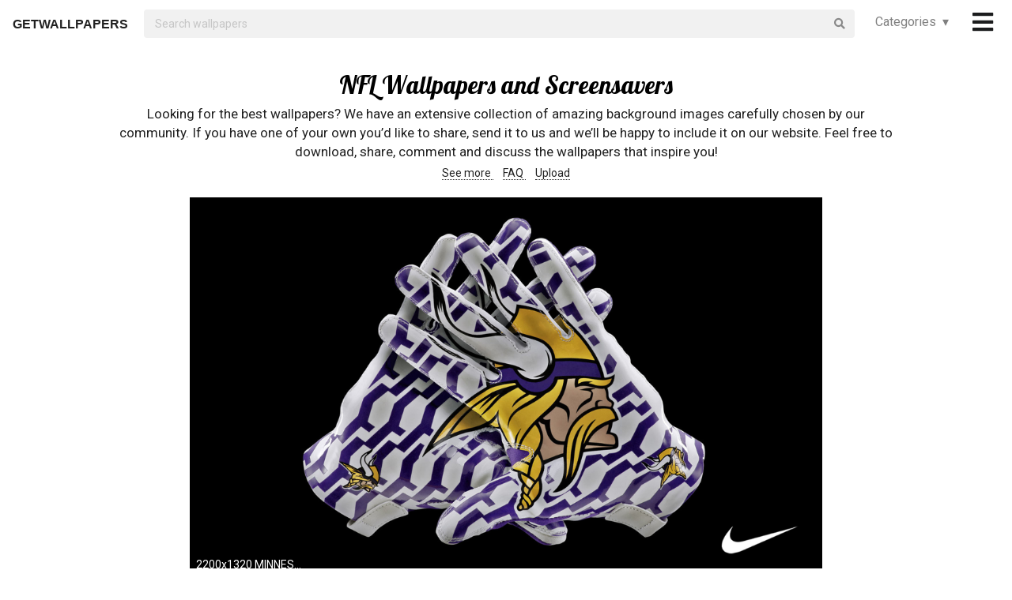

--- FILE ---
content_type: text/html; charset=UTF-8
request_url: https://getwallpapers.com/collection/nfl-wallpapers-and-screensavers
body_size: 35320
content:
<!DOCTYPE html>
<html lang="en">
<head>
    <meta charset="utf-8">
    <link rel="canonical" hreflang="en" href="https://getwallpapers.com/collection/nfl-wallpapers-and-screensavers">
    <meta name="viewport" content="width=device-width, initial-scale=1.0">
    
    
    <title>NFL Wallpapers and Screensavers (62+ images)</title>
    <meta name="description" content="Find the best NFL Wallpapers and Screensavers on GetWallpapers. We have 62+ background pictures for you!">
            <meta name="google-site-verification" content="aH-ymJxOUkKf3Nh2N5mu_E1P7H3rbsqHobvNFK9j6K8"/>
    <link rel="shortcut icon" type="image/ico" href="/favicon.ico"/>
    <meta name="csrf-token" content="p693DJjRipqdq2IhCoOfKHOqju9bQDxIFihAZtHj">
    <link href="https://fonts.googleapis.com/css?family=Lobster|Roboto" rel="stylesheet">
    <link async rel="stylesheet" type="text/css" href="/css/app.css?id=865f8b1840c02d9eb4a5"/>
    <script>
      window.showAddThis = true;
      window.showRecaptcha = false;
      window.cookieconsent = true;
      window.appCallbacks = [];
    </script>
</head>
<body>
    <!-- Sidebar Menu -->
    <div class="ui vertical inverted right sidebar menu" style="background-color: black;">
        <a class="item header" style="font-size: 16px;" href="/">Home</a>
                <div class="item tablet only mobile only">
            <div class="header" style="font-size: 16px;">Categories</div>
            <div class="menu">
                <div class="flexbox" style="padding-top: 5px;padding-bottom: 5px">
            <div class="column">
            <div class="ui category_sidebar link list">
                                                        <a href="https://getwallpapers.com/cat/abstract"
                       class="category_sidebar item">Abstract</a>
                                                        <a href="https://getwallpapers.com/cat/animals"
                       class="category_sidebar item">Animals</a>
                                                        <a href="https://getwallpapers.com/cat/anime"
                       class="category_sidebar item">Anime</a>
                                                        <a href="https://getwallpapers.com/cat/art"
                       class="category_sidebar item">Art</a>
                                                        <a href="https://getwallpapers.com/cat/cars"
                       class="category_sidebar item">Cars</a>
                                                        <a href="https://getwallpapers.com/cat/cartoon"
                       class="category_sidebar item">Cartoon</a>
                                                        <a href="https://getwallpapers.com/cat/celebreties"
                       class="category_sidebar item">Celebreties</a>
                                                        <a href="https://getwallpapers.com/cat/city"
                       class="category_sidebar item">City</a>
                                                        <a href="https://getwallpapers.com/cat/colors"
                       class="category_sidebar item">Colors</a>
                                                        <a href="https://getwallpapers.com/cat/comics"
                       class="category_sidebar item">Comics</a>
                                                        <a href="https://getwallpapers.com/cat/fantasy"
                       class="category_sidebar item">Fantasy</a>
                                                        <a href="https://getwallpapers.com/cat/flowers"
                       class="category_sidebar item">Flowers</a>
                                                        <a href="https://getwallpapers.com/cat/food"
                       class="category_sidebar item">Food</a>
                                                        <a href="https://getwallpapers.com/cat/games"
                       class="category_sidebar item">Games</a>
                                                        <a href="https://getwallpapers.com/cat/girls"
                       class="category_sidebar item">Girls</a>
                
                
            </div>
        </div>
            <div class="column">
            <div class="ui category_sidebar link list">
                                                        <a href="https://getwallpapers.com/cat/holidays"
                       class="category_sidebar item">Holidays</a>
                                                        <a href="https://getwallpapers.com/cat/horror"
                       class="category_sidebar item">Horror</a>
                                                        <a href="https://getwallpapers.com/cat/love"
                       class="category_sidebar item">Love</a>
                                                        <a href="https://getwallpapers.com/cat/men"
                       class="category_sidebar item">Men</a>
                                                        <a href="https://getwallpapers.com/cat/military"
                       class="category_sidebar item">Military</a>
                                                        <a href="https://getwallpapers.com/cat/movies"
                       class="category_sidebar item">Movies</a>
                                                        <a href="https://getwallpapers.com/cat/music"
                       class="category_sidebar item">Music</a>
                                                        <a href="https://getwallpapers.com/cat/nature"
                       class="category_sidebar item">Nature</a>
                                                        <a href="https://getwallpapers.com/cat/other"
                       class="category_sidebar item">Other</a>
                                                        <a href="https://getwallpapers.com/cat/sci-fi"
                       class="category_sidebar item">Sci-Fi</a>
                                                        <a href="https://getwallpapers.com/cat/space"
                       class="category_sidebar item">Space</a>
                                                        <a href="https://getwallpapers.com/cat/sport"
                       class="category_sidebar item">Sport</a>
                                                        <a href="https://getwallpapers.com/cat/textures"
                       class="category_sidebar item">Textures</a>
                                                        <a href="https://getwallpapers.com/cat/travel"
                       class="category_sidebar item">Travel</a>
                                                        <a href="https://getwallpapers.com/cat/tv-series"
                       class="category_sidebar item">TV Series</a>
                
                
            </div>
        </div>
    </div>




            </div>
        </div>
        <!-- Authentication Links -->
                    <div class="item accordion">
                <div class="header title" style="font-size: 16px;">Profile&nbsp;&nbsp;▾</div>
                <div class="menu content">
                    <div class="flexbox" style="padding-top: 5px;padding-bottom: 5px">
                        <div class="column">
                            <div class="ui category_sidebar link list">
                                <div class="item">
                                    <div style="font-size: 16px; padding-bottom: 10px">Not yet authorized?</div>
                                    <a class="ui button" href="https://getwallpapers.com/user/login">Sign In</a>
                                    <a class="ui button" href="https://getwallpapers.com/user/register">Sign Up</a>
                                </div>
                            </div>
                        </div>
                    </div>
                </div>
            </div>
                <div class="item accordion">
            <div class="header title" style="font-size: 16px;">Popular collections&nbsp;&nbsp;▾</div>
            <div class="menu content">
                <div class="flexbox" style="padding-top: 5px;padding-bottom: 5px">
    <div class="column">
        <div class="ui category_sidebar link list">
                            <a title="Ocean Floor"
                   href="https://getwallpapers.com/collection/ocean-floor-wallpaper"
                   class="category_sidebar v2 item">Ocean Floor</a>
                            <a title="Stars at Night"
                   href="https://getwallpapers.com/collection/stars-at-night-wallpaper"
                   class="category_sidebar v2 item">Stars at Night</a>
                            <a title="Chinese Landscape"
                   href="https://getwallpapers.com/collection/chinese-landscape-wallpaper"
                   class="category_sidebar v2 item">Chinese Landscape</a>
                            <a title="HD Recording Studio"
                   href="https://getwallpapers.com/collection/hd-recording-studio-wallpaper"
                   class="category_sidebar v2 item">HD Recording Studio</a>
                            <a title="Monster Legends"
                   href="https://getwallpapers.com/collection/monster-legends-wallpapers"
                   class="category_sidebar v2 item">Monster Legends</a>
                            <a title="Beautiful Space"
                   href="https://getwallpapers.com/collection/beautiful-space-wallpaper"
                   class="category_sidebar v2 item">Beautiful Space</a>
                            <a title="Asus Strix"
                   href="https://getwallpapers.com/collection/asus-strix-wallpaper"
                   class="category_sidebar v2 item">Asus Strix</a>
                            <a title="HD Pokemon iPhone"
                   href="https://getwallpapers.com/collection/hd-pokemon-iphone-wallpapers"
                   class="category_sidebar v2 item">HD Pokemon iPhone</a>
                            <a title="The Smiths"
                   href="https://getwallpapers.com/collection/the-smiths-wallpaper"
                   class="category_sidebar v2 item">The Smiths</a>
                            <a title="Live TV HD"
                   href="https://getwallpapers.com/collection/live-tv-hd-wallpaper"
                   class="category_sidebar v2 item">Live TV HD</a>
                    </div>
    </div>
</div>



            </div>
        </div>
        <a class="item header" style="font-size: 16px;"
           href="mailto:getwallpapers7@gmail.com">Contact</a>
        <a class="item header" style="font-size: 16px;" href="https://getwallpapers.com/page-terms">Terms &
            Privacy</a>
        <a class="item header" style="font-size: 16px;"
           href="https://getwallpapers.com/page-about">About Us</a>
        <a class="item header" style="font-size: 16px;"
           href="https://getwallpapers.com/page-faq">FAQ</a>

        
        
        
        
        
        
        
        
        <div class="item" style="padding-top: 16px;padding-bottom: 40px;">
            <a href="https://getwallpapers.com"
               style="color: rgba(255,255,255,.5); font-size: 14px">© Getwallpapers.com 2024</a>
            <!--LiveInternet counter-->
            
        </div>
    </div>

    <div class="fixed main_menu">
        <div class="ui equal width middle aligned centered grid pad_horisont20">
            <div class="middle aligned equal width row">
                <div class="item" style="padding-left: 10px; padding-top: 2px;">
                    
                    <a href="https://getwallpapers.com" class="color_black logo">GETWALLPAPERS</a>
                </div>
                <div class="fluid search column">
                    <div class="ui fluid icon input">
                        <form id="search_form" method="GET" action="https://getwallpapers.com/search"></form>
                        <input id="search_input" form="search_form" name="term" type="text"
                               placeholder="Search wallpapers" style="background-color: #F1F1F1; border: 0px;">
                        <i class="search icon"></i>
                    </div>
                </div>
                <div class="item custom computer only">
                    <a id="collection_popup"
   class="default_link"
   style="">
    Categories&nbsp;&nbsp;▾
</a>
<div class="ui flowing popup categories_menu_web">
    <div class="ui two column relaxed grid">
                    <div class="column">
                <div class="ui link list">
                                                                    <a href="https://getwallpapers.com/cat/abstract"
                           class="item" style="color: black">Abstract</a>
                                                                    <a href="https://getwallpapers.com/cat/animals"
                           class="item" style="color: black">Animals</a>
                                                                    <a href="https://getwallpapers.com/cat/anime"
                           class="item" style="color: black">Anime</a>
                                                                    <a href="https://getwallpapers.com/cat/art"
                           class="item" style="color: black">Art</a>
                                                                    <a href="https://getwallpapers.com/cat/cars"
                           class="item" style="color: black">Cars</a>
                                                                    <a href="https://getwallpapers.com/cat/cartoon"
                           class="item" style="color: black">Cartoon</a>
                                                                    <a href="https://getwallpapers.com/cat/celebreties"
                           class="item" style="color: black">Celebreties</a>
                                                                    <a href="https://getwallpapers.com/cat/city"
                           class="item" style="color: black">City</a>
                                                                    <a href="https://getwallpapers.com/cat/colors"
                           class="item" style="color: black">Colors</a>
                                                                    <a href="https://getwallpapers.com/cat/comics"
                           class="item" style="color: black">Comics</a>
                                                                    <a href="https://getwallpapers.com/cat/fantasy"
                           class="item" style="color: black">Fantasy</a>
                                                                    <a href="https://getwallpapers.com/cat/flowers"
                           class="item" style="color: black">Flowers</a>
                                                                    <a href="https://getwallpapers.com/cat/food"
                           class="item" style="color: black">Food</a>
                                                                    <a href="https://getwallpapers.com/cat/games"
                           class="item" style="color: black">Games</a>
                                                                    <a href="https://getwallpapers.com/cat/girls"
                           class="item" style="color: black">Girls</a>
                                    </div>
            </div>
                    <div class="column">
                <div class="ui link list">
                                                                    <a href="https://getwallpapers.com/cat/holidays"
                           class="item" style="color: black">Holidays</a>
                                                                    <a href="https://getwallpapers.com/cat/horror"
                           class="item" style="color: black">Horror</a>
                                                                    <a href="https://getwallpapers.com/cat/love"
                           class="item" style="color: black">Love</a>
                                                                    <a href="https://getwallpapers.com/cat/men"
                           class="item" style="color: black">Men</a>
                                                                    <a href="https://getwallpapers.com/cat/military"
                           class="item" style="color: black">Military</a>
                                                                    <a href="https://getwallpapers.com/cat/movies"
                           class="item" style="color: black">Movies</a>
                                                                    <a href="https://getwallpapers.com/cat/music"
                           class="item" style="color: black">Music</a>
                                                                    <a href="https://getwallpapers.com/cat/nature"
                           class="item" style="color: black">Nature</a>
                                                                    <a href="https://getwallpapers.com/cat/other"
                           class="item" style="color: black">Other</a>
                                                                    <a href="https://getwallpapers.com/cat/sci-fi"
                           class="item" style="color: black">Sci-Fi</a>
                                                                    <a href="https://getwallpapers.com/cat/space"
                           class="item" style="color: black">Space</a>
                                                                    <a href="https://getwallpapers.com/cat/sport"
                           class="item" style="color: black">Sport</a>
                                                                    <a href="https://getwallpapers.com/cat/textures"
                           class="item" style="color: black">Textures</a>
                                                                    <a href="https://getwallpapers.com/cat/travel"
                           class="item" style="color: black">Travel</a>
                                                                    <a href="https://getwallpapers.com/cat/tv-series"
                           class="item" style="color: black">TV Series</a>
                                    </div>
            </div>
            </div>
</div>
                </div>
                <div class="item" style="padding-right: 10px;">
                    <a style="font-size: 20px;" href="javascript:void(0)" class="toc color_black">
                        <span class="custom computer only">
                              <i class="icon large black bars"></i>
                        </span>
                        <span class="custom mobile only">
                            <i class="icons">
                              <i class="icon large black bars"></i>
                              <i class="icon large black bars red_dot"></i>
                            </i>
                        </span>
                    </a>
                </div>
            </div>
        </div>
    </div>

    <div class="pusher" style="padding-top: 88px">

            <meta name="twitter:card" content="summary_large_image">
    <meta name="twitter:title" content="NFL Wallpapers and Screensavers (62+ images)">
    <meta name="twitter:description" content="Looking for the best wallpapers? We have an extensive collection of amazing background images carefully chosen by our community. If you have one of your own you’d like to share, send it to us and we’ll be happy to include it on our website. Feel free to download, share, comment and discuss the wallpapers that inspire you!">

    <style>
        ._h2 {
            font-size: 24px;
        }
    </style>
    <div class="ui grid container">
        <div class="row">
            <div class="center aligned column">
                <h1 itemprop="name" class="ui centered aligned">NFL Wallpapers and Screensavers</h1>
                
                
                
                <p class="h3_like_size" style="padding-top: 5px; margin-bottom: 5px;">
                    Looking for the best wallpapers? We have an extensive collection of amazing background images carefully chosen by our community. If you have one of your own you’d like to share, send it to us and we’ll be happy to include it on our website. Feel free to download, share, comment and discuss the wallpapers that inspire you!
                </p>
                <div style="padding-bottom: 20px;">
                    
                    
                    
                    <a href="#related" class="color_black" style="border-bottom: 1px dotted;">
                        See more
                    </a>&nbsp;&nbsp;&nbsp;
                    <a href="#guide" class="color_black" style="border-bottom: 1px dotted;">
                        FAQ
                    </a>&nbsp;&nbsp;&nbsp;
                    <a href="#upload" class="color_black" style="border-bottom: 1px dotted;">
                        Upload
                    </a>
                </div>
                
                
                
                
                
                
                
                
                
                
                
                
            </div>
        </div>
    </div>

    <style>
  .single_image img:hover {
    cursor: pointer;
  }
</style>
<div class="flexbox column single_image pad_horisont15">
                        <meta name="twitter:image" content="https://getwallpapers.com/wallpaper/full/d/5/5/101273.jpg">
                <div id="101273"
             data-fullimg="/wallpaper/full/d/5/5/101273.jpg"
             data-or="2200x1320"
             data-fsb="http://www.facebook.com/sharer.php?u=https://getwallpapers.com/collection/nfl-wallpapers-and-screensavers%23101273"
             data-tw="https://twitter.com/share?url=https://getwallpapers.com/collection/nfl-wallpapers-and-screensavers%23101273&amp;text=NFL Wallpapers and Screensavers&amp;hashtags=nflwallpapersandscreensavers,wallpapers"
             data-pin="javascript:void((function()%7Bvar%20e=document.createElement('script');e.setAttribute('type','text/javascript');e.setAttribute('charset','UTF-8');e.setAttribute('src','https://assets.pinterest.com/js/pinmarklet.js?r='+Math.random()*99999999);document.body.appendChild(e)%7D)());"
             data-download="https://getwallpapers.com/wallpaper/download/101273"
             class="flexbox_item">
            <div class="wrapper">
                <img class="isWiden thumb preload ads_popup tothemoon"

                     data-id="eyJpdiI6InR1MkhuemxaR1JhdzBsTWJGZHkwSGc9PSIsInZhbHVlIjoiNHNwQTVoSTI0TmJHSkRETG1IemdrUT09IiwibWFjIjoiOGRhOTNlZjczZjJmZmQyMzA4MWI0NjgwYTUxOTc1MmIzZWJiYzI3ZjY4YzA3YTA4ZTc3NTI2YmNhMGMwZTg3NSJ9"
                     alt="2200x1320 MINNESOTA VIKINGS nfl football r wallpaper |  | 157776 ."
                     decoding="async"
                     src="/wallpaper/full/d/5/5/101273.jpg"
                     srcSet="/preview-825-550.png"
                     data-download="https://getwallpapers.com/wallpaper/download/101273"
                     data-srcset="/wallpaper/full/d/5/5/101273.jpg">
                <div class="image_cap">
                    <span class="color_white">2200x1320 MINNESOTA VIKINGS nfl football r wallpaper |  | 157776 .</span>
                </div>
            </div>
        </div>
        <div class="flexbox_item bottom_panel">
            <div class="flexbox">
                <div style="width: 100%">
                    <a rel="nofollow" href="http://www.facebook.com/sharer.php?u=https://getwallpapers.com/collection/nfl-wallpapers-and-screensavers%23101273"
                       target="_blank"
                       class="ui icon basic button" style="margin-right: 5px">
                        <i class="facebook icon"></i>
                    </a>
                    <a rel="nofollow"
                       href="javascript:void((function()%7Bvar%20e=document.createElement('script');e.setAttribute('type','text/javascript');e.setAttribute('charset','UTF-8');e.setAttribute('src','https://assets.pinterest.com/js/pinmarklet.js?r='+Math.random()*99999999);document.body.appendChild(e)%7D)());"
                       target="_blank"
                       class="ui icon basic button" style="margin-right: 5px">
                        <i class="pinterest square icon"></i>
                    </a>
                    <a rel="nofollow"
                       href="https://twitter.com/share?url=https://getwallpapers.com/collection/nfl-wallpapers-and-screensavers%23101273&amp;text=NFL Wallpapers and Screensavers&amp;hashtags=nflwallpapersandscreensavers,wallpapers"
                       target="_blank"
                       class="ui icon basic button" style="margin-right: 5px">
                        <i class="twitter icon"></i>
                    </a>
                    <button class="ui icon basic button complaint" style="margin-right: 5px"
                            data-id="101273"
                            data-resource-modal="https://getwallpapers.com/complaint/modal/101273">
                        <i class="flag icon"></i>
                    </button>
                                            <a
                                href="https://getwallpapers.com/user/profile"
                                class="ui icon basic button" style="margin-right: 5px">
                            <i class="heart outline icon"></i>&MediumSpace;<span class="text">83</span>
                        </a>
                    
                </div>

                <div class="" style="flex-shrink: 0; text-align: end; align-self: flex-end">
                    <a href="/wallpaper/full/d/5/5/101273.jpg" id="image-101273"
                       data-id="eyJpdiI6InNsMjhjTmxkdGVaMmhBR0FCenA2MlE9PSIsInZhbHVlIjoidEM4Q0daQmJFd0hcL20xZ0xzZm9GZUE9PSIsIm1hYyI6ImM5YTIxZjk2NmI4YTc0YmZhMzM4NDBlNGJjNmNjMDY3N2QyMjVkYzg2YjI5ZDc4MzQ0NWM2NzYyNmQ2Mzc4NjAifQ=="
                       data-download="https://getwallpapers.com/wallpaper/download/101273"
                       class="ui small red button tothemoon download_button ads_popup">
                            <span class="ui inverted">
                                <i class="icon arrow down"></i>
                                <span class="download_text">Download</span>
                            </span>
                    </a>
                </div>
            </div>










        </div>

                    <div id="101147"
             data-fullimg="/wallpaper/full/c/7/7/101147.jpg"
             data-or="1920x1200"
             data-fsb="http://www.facebook.com/sharer.php?u=https://getwallpapers.com/collection/nfl-wallpapers-and-screensavers%23101147"
             data-tw="https://twitter.com/share?url=https://getwallpapers.com/collection/nfl-wallpapers-and-screensavers%23101147&amp;text=NFL Wallpapers and Screensavers&amp;hashtags=nflwallpapersandscreensavers,wallpapers"
             data-pin="javascript:void((function()%7Bvar%20e=document.createElement('script');e.setAttribute('type','text/javascript');e.setAttribute('charset','UTF-8');e.setAttribute('src','https://assets.pinterest.com/js/pinmarklet.js?r='+Math.random()*99999999);document.body.appendChild(e)%7D)());"
             data-download="https://getwallpapers.com/wallpaper/download/101147"
             class="flexbox_item">
            <div class="wrapper">
                <img class="isWiden thumb preload ads_popup tothemoon"

                     data-id="eyJpdiI6IjVvTWRjMlRCV0x1alVlSkVYQXJVWnc9PSIsInZhbHVlIjoiZFdVZEVRXC9vMFhFMUpVZGNxWUR0bWc9PSIsIm1hYyI6ImJjODM0NmFlZGU3ZDI0ODEzZWQwNGQxYTYyMGQ4ZjQwODQ4ODQ1ZDFjMDVkZTI3NTE2OTZhMGI3ZTRhMDY2ZGQifQ=="
                     alt="1920x1200 Best NFL Football HD Desktop Wallpaper | HD Desktop Wallpaper"
                     decoding="async"
                     src="/wallpaper/full/c/7/7/101147.jpg"
                     srcSet="/preview-825-550.png"
                     data-download="https://getwallpapers.com/wallpaper/download/101147"
                     data-srcset="/wallpaper/full/c/7/7/101147.jpg">
                <div class="image_cap">
                    <span class="color_white">1920x1200 Best NFL Football HD Desktop Wallpaper | HD Desktop Wallpaper</span>
                </div>
            </div>
        </div>
        <div class="flexbox_item bottom_panel">
            <div class="flexbox">
                <div style="width: 100%">
                    <a rel="nofollow" href="http://www.facebook.com/sharer.php?u=https://getwallpapers.com/collection/nfl-wallpapers-and-screensavers%23101147"
                       target="_blank"
                       class="ui icon basic button" style="margin-right: 5px">
                        <i class="facebook icon"></i>
                    </a>
                    <a rel="nofollow"
                       href="javascript:void((function()%7Bvar%20e=document.createElement('script');e.setAttribute('type','text/javascript');e.setAttribute('charset','UTF-8');e.setAttribute('src','https://assets.pinterest.com/js/pinmarklet.js?r='+Math.random()*99999999);document.body.appendChild(e)%7D)());"
                       target="_blank"
                       class="ui icon basic button" style="margin-right: 5px">
                        <i class="pinterest square icon"></i>
                    </a>
                    <a rel="nofollow"
                       href="https://twitter.com/share?url=https://getwallpapers.com/collection/nfl-wallpapers-and-screensavers%23101147&amp;text=NFL Wallpapers and Screensavers&amp;hashtags=nflwallpapersandscreensavers,wallpapers"
                       target="_blank"
                       class="ui icon basic button" style="margin-right: 5px">
                        <i class="twitter icon"></i>
                    </a>
                    <button class="ui icon basic button complaint" style="margin-right: 5px"
                            data-id="101147"
                            data-resource-modal="https://getwallpapers.com/complaint/modal/101147">
                        <i class="flag icon"></i>
                    </button>
                                            <a
                                href="https://getwallpapers.com/user/profile"
                                class="ui icon basic button" style="margin-right: 5px">
                            <i class="heart outline icon"></i>&MediumSpace;<span class="text">53</span>
                        </a>
                    
                </div>

                <div class="" style="flex-shrink: 0; text-align: end; align-self: flex-end">
                    <a href="/wallpaper/full/c/7/7/101147.jpg" id="image-101147"
                       data-id="eyJpdiI6IkhaeHMzSTBTYVJnaEVsdDhEckUyZ3c9PSIsInZhbHVlIjoiSHU2bitjK3pNZDZXV1wvSlRJTlpabFE9PSIsIm1hYyI6IjE0YWE3YmY1ZTA1NzVmOTE3MzgwMjJmNDE2NDdjMDk5N2QyNmMyZWYxZmY1YTJjMDFkYTVmZWZjYTA2YmYxMTEifQ=="
                       data-download="https://getwallpapers.com/wallpaper/download/101147"
                       class="ui small red button tothemoon download_button ads_popup">
                            <span class="ui inverted">
                                <i class="icon arrow down"></i>
                                <span class="download_text">Download</span>
                            </span>
                    </a>
                </div>
            </div>










        </div>

                    <div id="101182"
             data-fullimg="/wallpaper/full/4/d/d/101182.jpg"
             data-or="1920x1080"
             data-fsb="http://www.facebook.com/sharer.php?u=https://getwallpapers.com/collection/nfl-wallpapers-and-screensavers%23101182"
             data-tw="https://twitter.com/share?url=https://getwallpapers.com/collection/nfl-wallpapers-and-screensavers%23101182&amp;text=NFL Wallpapers and Screensavers&amp;hashtags=nflwallpapersandscreensavers,wallpapers"
             data-pin="javascript:void((function()%7Bvar%20e=document.createElement('script');e.setAttribute('type','text/javascript');e.setAttribute('charset','UTF-8');e.setAttribute('src','https://assets.pinterest.com/js/pinmarklet.js?r='+Math.random()*99999999);document.body.appendChild(e)%7D)());"
             data-download="https://getwallpapers.com/wallpaper/download/101182"
             class="flexbox_item">
            <div class="wrapper">
                <img class="isWiden thumb preload ads_popup tothemoon"

                     data-id="eyJpdiI6IlwvdDlmc1F3MXZRajhyMUFEXC81RGRtdz09IiwidmFsdWUiOiJrVnozY1JwdCtzMHh0T2RCOG5cL1Frdz09IiwibWFjIjoiYmIzMDE4MWUyMmYyYzcwNTVjMGY0MzNhN2YwMzg2MjBhMWIxNjdiNzhiYWM1NjZkZWE1NzBhZDgyZTc5YjYxZSJ9"
                     alt="1920x1080 Nfl Football Field Background Hd Cool 7 HD Wallpaperscom"
                     decoding="async"
                     src="/wallpaper/full/4/d/d/101182.jpg"
                     srcSet="/preview-825-550.png"
                     data-download="https://getwallpapers.com/wallpaper/download/101182"
                     data-srcset="/wallpaper/full/4/d/d/101182.jpg">
                <div class="image_cap">
                    <span class="color_white">1920x1080 Nfl Football Field Background Hd Cool 7 HD Wallpaperscom</span>
                </div>
            </div>
        </div>
        <div class="flexbox_item bottom_panel">
            <div class="flexbox">
                <div style="width: 100%">
                    <a rel="nofollow" href="http://www.facebook.com/sharer.php?u=https://getwallpapers.com/collection/nfl-wallpapers-and-screensavers%23101182"
                       target="_blank"
                       class="ui icon basic button" style="margin-right: 5px">
                        <i class="facebook icon"></i>
                    </a>
                    <a rel="nofollow"
                       href="javascript:void((function()%7Bvar%20e=document.createElement('script');e.setAttribute('type','text/javascript');e.setAttribute('charset','UTF-8');e.setAttribute('src','https://assets.pinterest.com/js/pinmarklet.js?r='+Math.random()*99999999);document.body.appendChild(e)%7D)());"
                       target="_blank"
                       class="ui icon basic button" style="margin-right: 5px">
                        <i class="pinterest square icon"></i>
                    </a>
                    <a rel="nofollow"
                       href="https://twitter.com/share?url=https://getwallpapers.com/collection/nfl-wallpapers-and-screensavers%23101182&amp;text=NFL Wallpapers and Screensavers&amp;hashtags=nflwallpapersandscreensavers,wallpapers"
                       target="_blank"
                       class="ui icon basic button" style="margin-right: 5px">
                        <i class="twitter icon"></i>
                    </a>
                    <button class="ui icon basic button complaint" style="margin-right: 5px"
                            data-id="101182"
                            data-resource-modal="https://getwallpapers.com/complaint/modal/101182">
                        <i class="flag icon"></i>
                    </button>
                                            <a
                                href="https://getwallpapers.com/user/profile"
                                class="ui icon basic button" style="margin-right: 5px">
                            <i class="heart outline icon"></i>&MediumSpace;<span class="text">32</span>
                        </a>
                    
                </div>

                <div class="" style="flex-shrink: 0; text-align: end; align-self: flex-end">
                    <a href="/wallpaper/full/4/d/d/101182.jpg" id="image-101182"
                       data-id="eyJpdiI6IlwvalhDbUNxVFdMVFRMNGhqV2hrS0p3PT0iLCJ2YWx1ZSI6IlprWjNFVzRMQUs1RUQxQnhvb0FaSlE9PSIsIm1hYyI6IjI3ZjAyMzIwNDUwNzIwMjU4NTcyNDY3NTk1MWJmODllZjgyODkxMzU4MTk3ZjcwNjMxNzViOWE4ZDhhNTk0MGYifQ=="
                       data-download="https://getwallpapers.com/wallpaper/download/101182"
                       class="ui small red button tothemoon download_button ads_popup">
                            <span class="ui inverted">
                                <i class="icon arrow down"></i>
                                <span class="download_text">Download</span>
                            </span>
                    </a>
                </div>
            </div>










        </div>

                    <div id="101239"
             data-fullimg="/wallpaper/full/e/4/1/101239.jpg"
             data-or="1920x1080"
             data-fsb="http://www.facebook.com/sharer.php?u=https://getwallpapers.com/collection/nfl-wallpapers-and-screensavers%23101239"
             data-tw="https://twitter.com/share?url=https://getwallpapers.com/collection/nfl-wallpapers-and-screensavers%23101239&amp;text=NFL Wallpapers and Screensavers&amp;hashtags=nflwallpapersandscreensavers,wallpapers"
             data-pin="javascript:void((function()%7Bvar%20e=document.createElement('script');e.setAttribute('type','text/javascript');e.setAttribute('charset','UTF-8');e.setAttribute('src','https://assets.pinterest.com/js/pinmarklet.js?r='+Math.random()*99999999);document.body.appendChild(e)%7D)());"
             data-download="https://getwallpapers.com/wallpaper/download/101239"
             class="flexbox_item">
            <div class="wrapper">
                <img class="isWiden thumb preload ads_popup tothemoon"

                     data-id="eyJpdiI6IjZPeDk2SUpYTzNVUldcL1VPVmV0ZG5RPT0iLCJ2YWx1ZSI6IkhUNEFvUEE2Q2JZQUtZc0JEQnI5aEE9PSIsIm1hYyI6ImRiMTc0NjM0YTUzOTRkNzdkOGM5YzFiY2FkYmI0NDEyNzhmYTcyY2EwYzUzOGFmZDBlZTRlNWEwMmQxZTdjMDMifQ=="
                     alt="1920x1080 "
                     decoding="async"
                     src="/wallpaper/full/e/4/1/101239.jpg"
                     srcSet="/preview-825-550.png"
                     data-download="https://getwallpapers.com/wallpaper/download/101239"
                     data-srcset="/wallpaper/full/e/4/1/101239.jpg">
                <div class="image_cap">
                    <span class="color_white">1920x1080 </span>
                </div>
            </div>
        </div>
        <div class="flexbox_item bottom_panel">
            <div class="flexbox">
                <div style="width: 100%">
                    <a rel="nofollow" href="http://www.facebook.com/sharer.php?u=https://getwallpapers.com/collection/nfl-wallpapers-and-screensavers%23101239"
                       target="_blank"
                       class="ui icon basic button" style="margin-right: 5px">
                        <i class="facebook icon"></i>
                    </a>
                    <a rel="nofollow"
                       href="javascript:void((function()%7Bvar%20e=document.createElement('script');e.setAttribute('type','text/javascript');e.setAttribute('charset','UTF-8');e.setAttribute('src','https://assets.pinterest.com/js/pinmarklet.js?r='+Math.random()*99999999);document.body.appendChild(e)%7D)());"
                       target="_blank"
                       class="ui icon basic button" style="margin-right: 5px">
                        <i class="pinterest square icon"></i>
                    </a>
                    <a rel="nofollow"
                       href="https://twitter.com/share?url=https://getwallpapers.com/collection/nfl-wallpapers-and-screensavers%23101239&amp;text=NFL Wallpapers and Screensavers&amp;hashtags=nflwallpapersandscreensavers,wallpapers"
                       target="_blank"
                       class="ui icon basic button" style="margin-right: 5px">
                        <i class="twitter icon"></i>
                    </a>
                    <button class="ui icon basic button complaint" style="margin-right: 5px"
                            data-id="101239"
                            data-resource-modal="https://getwallpapers.com/complaint/modal/101239">
                        <i class="flag icon"></i>
                    </button>
                                            <a
                                href="https://getwallpapers.com/user/profile"
                                class="ui icon basic button" style="margin-right: 5px">
                            <i class="heart outline icon"></i>&MediumSpace;<span class="text">24</span>
                        </a>
                    
                </div>

                <div class="" style="flex-shrink: 0; text-align: end; align-self: flex-end">
                    <a href="/wallpaper/full/e/4/1/101239.jpg" id="image-101239"
                       data-id="eyJpdiI6IjBpeWxhckx3MXFUSlRQWXlHck4rZFE9PSIsInZhbHVlIjoiN0grWE5sZFNnYVZpRTh6Qnp0cmtsQT09IiwibWFjIjoiNmE5ZjIyNjYwYTg2NDJkMDIxY2E3ZTBlNWQ2OGY2NTM0MWI2MzNhZDQ3NzBlMzYxYTNmN2JjZGE4NWYxZjdhNSJ9"
                       data-download="https://getwallpapers.com/wallpaper/download/101239"
                       class="ui small red button tothemoon download_button ads_popup">
                            <span class="ui inverted">
                                <i class="icon arrow down"></i>
                                <span class="download_text">Download</span>
                            </span>
                    </a>
                </div>
            </div>










        </div>

                    <div id="101270"
             data-fullimg="/wallpaper/full/0/5/5/101270.jpg"
             data-or="1920x1080"
             data-fsb="http://www.facebook.com/sharer.php?u=https://getwallpapers.com/collection/nfl-wallpapers-and-screensavers%23101270"
             data-tw="https://twitter.com/share?url=https://getwallpapers.com/collection/nfl-wallpapers-and-screensavers%23101270&amp;text=NFL Wallpapers and Screensavers&amp;hashtags=nflwallpapersandscreensavers,wallpapers"
             data-pin="javascript:void((function()%7Bvar%20e=document.createElement('script');e.setAttribute('type','text/javascript');e.setAttribute('charset','UTF-8');e.setAttribute('src','https://assets.pinterest.com/js/pinmarklet.js?r='+Math.random()*99999999);document.body.appendChild(e)%7D)());"
             data-download="https://getwallpapers.com/wallpaper/download/101270"
             class="flexbox_item">
            <div class="wrapper">
                <img class="isWiden thumb preload ads_popup tothemoon"

                     data-id="eyJpdiI6IkU5WmcrRm5qWUorM2JXMlwvQmprdWF3PT0iLCJ2YWx1ZSI6InJlSE9rOUdoblcrbkdTdElBbDRmWXc9PSIsIm1hYyI6Ijc4Yzg0YTIyNzdkN2Q2NWU2OGIxNWI1OWRiNGY0ZDk2NDUxMjVhMGUxMTRlN2M2NGYzMjZhZGQ3NjJhZjhiZmQifQ=="
                     alt="1920x1080 Arizona Cardinals"
                     decoding="async"
                     src="/wallpaper/full/0/5/5/101270.jpg"
                     srcSet="/preview-825-550.png"
                     data-download="https://getwallpapers.com/wallpaper/download/101270"
                     data-srcset="/wallpaper/full/0/5/5/101270.jpg">
                <div class="image_cap">
                    <span class="color_white">1920x1080 Arizona Cardinals</span>
                </div>
            </div>
        </div>
        <div class="flexbox_item bottom_panel">
            <div class="flexbox">
                <div style="width: 100%">
                    <a rel="nofollow" href="http://www.facebook.com/sharer.php?u=https://getwallpapers.com/collection/nfl-wallpapers-and-screensavers%23101270"
                       target="_blank"
                       class="ui icon basic button" style="margin-right: 5px">
                        <i class="facebook icon"></i>
                    </a>
                    <a rel="nofollow"
                       href="javascript:void((function()%7Bvar%20e=document.createElement('script');e.setAttribute('type','text/javascript');e.setAttribute('charset','UTF-8');e.setAttribute('src','https://assets.pinterest.com/js/pinmarklet.js?r='+Math.random()*99999999);document.body.appendChild(e)%7D)());"
                       target="_blank"
                       class="ui icon basic button" style="margin-right: 5px">
                        <i class="pinterest square icon"></i>
                    </a>
                    <a rel="nofollow"
                       href="https://twitter.com/share?url=https://getwallpapers.com/collection/nfl-wallpapers-and-screensavers%23101270&amp;text=NFL Wallpapers and Screensavers&amp;hashtags=nflwallpapersandscreensavers,wallpapers"
                       target="_blank"
                       class="ui icon basic button" style="margin-right: 5px">
                        <i class="twitter icon"></i>
                    </a>
                    <button class="ui icon basic button complaint" style="margin-right: 5px"
                            data-id="101270"
                            data-resource-modal="https://getwallpapers.com/complaint/modal/101270">
                        <i class="flag icon"></i>
                    </button>
                                            <a
                                href="https://getwallpapers.com/user/profile"
                                class="ui icon basic button" style="margin-right: 5px">
                            <i class="heart outline icon"></i>&MediumSpace;<span class="text">91</span>
                        </a>
                    
                </div>

                <div class="" style="flex-shrink: 0; text-align: end; align-self: flex-end">
                    <a href="/wallpaper/full/0/5/5/101270.jpg" id="image-101270"
                       data-id="eyJpdiI6ImlyRG1xamZLZ0RYSkJOXC9ORERsTXRnPT0iLCJ2YWx1ZSI6ImhGbENQS1Z0NFwvVysyblppV1FwZjF3PT0iLCJtYWMiOiI1Mzg1ZTUyODVhYzQxZGVkNzY3ODUyMjEyZjIyNmRkNDI5ZDQ2MzQxNzRkNDY4ZTJlMDE1NzY1NDE5NTU1NWY5In0="
                       data-download="https://getwallpapers.com/wallpaper/download/101270"
                       class="ui small red button tothemoon download_button ads_popup">
                            <span class="ui inverted">
                                <i class="icon arrow down"></i>
                                <span class="download_text">Download</span>
                            </span>
                    </a>
                </div>
            </div>










        </div>

                    <div id="101217"
             data-fullimg="/wallpaper/full/a/a/9/101217.jpg"
             data-or="1920x1200"
             data-fsb="http://www.facebook.com/sharer.php?u=https://getwallpapers.com/collection/nfl-wallpapers-and-screensavers%23101217"
             data-tw="https://twitter.com/share?url=https://getwallpapers.com/collection/nfl-wallpapers-and-screensavers%23101217&amp;text=NFL Wallpapers and Screensavers&amp;hashtags=nflwallpapersandscreensavers,wallpapers"
             data-pin="javascript:void((function()%7Bvar%20e=document.createElement('script');e.setAttribute('type','text/javascript');e.setAttribute('charset','UTF-8');e.setAttribute('src','https://assets.pinterest.com/js/pinmarklet.js?r='+Math.random()*99999999);document.body.appendChild(e)%7D)());"
             data-download="https://getwallpapers.com/wallpaper/download/101217"
             class="flexbox_item">
            <div class="wrapper">
                <img class="isWiden thumb preload ads_popup tothemoon"

                     data-id="eyJpdiI6IkFmbkxsbzZ3Mk14eXVqejdVMzJUR3c9PSIsInZhbHVlIjoiYUxSY0oxcWhGSFJ3cW1xcEZIMHMzdz09IiwibWFjIjoiMDc2OTM5ZTViMWQ3MGY0NWRhMjAzZTgwYTNlMmE3ZjQxYjI2MzM1ZmIwM2I1ZjBhOWQ3M2Q4ZjlhMmRjMjNjNSJ9"
                     alt="1920x1200 Nfl Wallpaper Images on"
                     decoding="async"
                     src="/wallpaper/full/a/a/9/101217.jpg"
                     srcSet="/preview-825-550.png"
                     data-download="https://getwallpapers.com/wallpaper/download/101217"
                     data-srcset="/wallpaper/full/a/a/9/101217.jpg">
                <div class="image_cap">
                    <span class="color_white">1920x1200 Nfl Wallpaper Images on</span>
                </div>
            </div>
        </div>
        <div class="flexbox_item bottom_panel">
            <div class="flexbox">
                <div style="width: 100%">
                    <a rel="nofollow" href="http://www.facebook.com/sharer.php?u=https://getwallpapers.com/collection/nfl-wallpapers-and-screensavers%23101217"
                       target="_blank"
                       class="ui icon basic button" style="margin-right: 5px">
                        <i class="facebook icon"></i>
                    </a>
                    <a rel="nofollow"
                       href="javascript:void((function()%7Bvar%20e=document.createElement('script');e.setAttribute('type','text/javascript');e.setAttribute('charset','UTF-8');e.setAttribute('src','https://assets.pinterest.com/js/pinmarklet.js?r='+Math.random()*99999999);document.body.appendChild(e)%7D)());"
                       target="_blank"
                       class="ui icon basic button" style="margin-right: 5px">
                        <i class="pinterest square icon"></i>
                    </a>
                    <a rel="nofollow"
                       href="https://twitter.com/share?url=https://getwallpapers.com/collection/nfl-wallpapers-and-screensavers%23101217&amp;text=NFL Wallpapers and Screensavers&amp;hashtags=nflwallpapersandscreensavers,wallpapers"
                       target="_blank"
                       class="ui icon basic button" style="margin-right: 5px">
                        <i class="twitter icon"></i>
                    </a>
                    <button class="ui icon basic button complaint" style="margin-right: 5px"
                            data-id="101217"
                            data-resource-modal="https://getwallpapers.com/complaint/modal/101217">
                        <i class="flag icon"></i>
                    </button>
                                            <a
                                href="https://getwallpapers.com/user/profile"
                                class="ui icon basic button" style="margin-right: 5px">
                            <i class="heart outline icon"></i>&MediumSpace;<span class="text">12</span>
                        </a>
                    
                </div>

                <div class="" style="flex-shrink: 0; text-align: end; align-self: flex-end">
                    <a href="/wallpaper/full/a/a/9/101217.jpg" id="image-101217"
                       data-id="eyJpdiI6IkdHZHg4dmJoTUpXME96RFJaMllKN3c9PSIsInZhbHVlIjoibVk1YUZ0TGdKbmtZS0lHYWQ4Sm1kQT09IiwibWFjIjoiOTVlMjdkY2E4OTMxZjFmMzM2M2MwNWVkMmY0ZWNkOGFiN2Y3ZDFkMTQ2OGU3YjI0MTIwMWRjYzExZWZmOTUzYyJ9"
                       data-download="https://getwallpapers.com/wallpaper/download/101217"
                       class="ui small red button tothemoon download_button ads_popup">
                            <span class="ui inverted">
                                <i class="icon arrow down"></i>
                                <span class="download_text">Download</span>
                            </span>
                    </a>
                </div>
            </div>










        </div>

                    <div id="101358"
             data-fullimg="/wallpaper/full/8/e/1/101358.jpg"
             data-or="1920x1080"
             data-fsb="http://www.facebook.com/sharer.php?u=https://getwallpapers.com/collection/nfl-wallpapers-and-screensavers%23101358"
             data-tw="https://twitter.com/share?url=https://getwallpapers.com/collection/nfl-wallpapers-and-screensavers%23101358&amp;text=NFL Wallpapers and Screensavers&amp;hashtags=nflwallpapersandscreensavers,wallpapers"
             data-pin="javascript:void((function()%7Bvar%20e=document.createElement('script');e.setAttribute('type','text/javascript');e.setAttribute('charset','UTF-8');e.setAttribute('src','https://assets.pinterest.com/js/pinmarklet.js?r='+Math.random()*99999999);document.body.appendChild(e)%7D)());"
             data-download="https://getwallpapers.com/wallpaper/download/101358"
             class="flexbox_item">
            <div class="wrapper">
                <img class="isWiden thumb preload ads_popup tothemoon"

                     data-id="eyJpdiI6InI4SlwvOWh3WXlYbVpcL0tuNTcrMldLUT09IiwidmFsdWUiOiI5WDJ1UW1xR29VS1pYK1dlTmJabURBPT0iLCJtYWMiOiI4YTM5MjlmZGJjMDIxYTQwZjJmMTcxNzg5MGVlY2Q4YTk3ZjIyMDY3MzcxZWZhN2QyMDFiNzc5NmZhYzg5OWMwIn0="
                     alt="1920x1080 ... Oakland Raiders 2017 football logo wallpaper pc desktop computer"
                     decoding="async"
                     src="/wallpaper/full/8/e/1/101358.jpg"
                     srcSet="/preview-825-550.png"
                     data-download="https://getwallpapers.com/wallpaper/download/101358"
                     data-srcset="/wallpaper/full/8/e/1/101358.jpg">
                <div class="image_cap">
                    <span class="color_white">1920x1080 ... Oakland Raiders 2017 football logo wallpaper pc desktop computer</span>
                </div>
            </div>
        </div>
        <div class="flexbox_item bottom_panel">
            <div class="flexbox">
                <div style="width: 100%">
                    <a rel="nofollow" href="http://www.facebook.com/sharer.php?u=https://getwallpapers.com/collection/nfl-wallpapers-and-screensavers%23101358"
                       target="_blank"
                       class="ui icon basic button" style="margin-right: 5px">
                        <i class="facebook icon"></i>
                    </a>
                    <a rel="nofollow"
                       href="javascript:void((function()%7Bvar%20e=document.createElement('script');e.setAttribute('type','text/javascript');e.setAttribute('charset','UTF-8');e.setAttribute('src','https://assets.pinterest.com/js/pinmarklet.js?r='+Math.random()*99999999);document.body.appendChild(e)%7D)());"
                       target="_blank"
                       class="ui icon basic button" style="margin-right: 5px">
                        <i class="pinterest square icon"></i>
                    </a>
                    <a rel="nofollow"
                       href="https://twitter.com/share?url=https://getwallpapers.com/collection/nfl-wallpapers-and-screensavers%23101358&amp;text=NFL Wallpapers and Screensavers&amp;hashtags=nflwallpapersandscreensavers,wallpapers"
                       target="_blank"
                       class="ui icon basic button" style="margin-right: 5px">
                        <i class="twitter icon"></i>
                    </a>
                    <button class="ui icon basic button complaint" style="margin-right: 5px"
                            data-id="101358"
                            data-resource-modal="https://getwallpapers.com/complaint/modal/101358">
                        <i class="flag icon"></i>
                    </button>
                                            <a
                                href="https://getwallpapers.com/user/profile"
                                class="ui icon basic button" style="margin-right: 5px">
                            <i class="heart outline icon"></i>&MediumSpace;<span class="text">76</span>
                        </a>
                    
                </div>

                <div class="" style="flex-shrink: 0; text-align: end; align-self: flex-end">
                    <a href="/wallpaper/full/8/e/1/101358.jpg" id="image-101358"
                       data-id="eyJpdiI6Im5VQnMzWDB1Z25UWGlKcjZWMWdwamc9PSIsInZhbHVlIjoiVTBDQXRWdjlzaWpETjEzWGtpRDZ5UT09IiwibWFjIjoiNTFhMjY0Y2ViNzUyNmZhM2Q5MTRlYmM4NDAxNmIyYzZjOGY5MTMyMjI5MGFhMDRlNzM2OGViNjllNjQzMjBjMCJ9"
                       data-download="https://getwallpapers.com/wallpaper/download/101358"
                       class="ui small red button tothemoon download_button ads_popup">
                            <span class="ui inverted">
                                <i class="icon arrow down"></i>
                                <span class="download_text">Download</span>
                            </span>
                    </a>
                </div>
            </div>










        </div>

                    <div id="101424"
             data-fullimg="/wallpaper/full/a/2/b/101424.jpg"
             data-or="1920x1200"
             data-fsb="http://www.facebook.com/sharer.php?u=https://getwallpapers.com/collection/nfl-wallpapers-and-screensavers%23101424"
             data-tw="https://twitter.com/share?url=https://getwallpapers.com/collection/nfl-wallpapers-and-screensavers%23101424&amp;text=NFL Wallpapers and Screensavers&amp;hashtags=nflwallpapersandscreensavers,wallpapers"
             data-pin="javascript:void((function()%7Bvar%20e=document.createElement('script');e.setAttribute('type','text/javascript');e.setAttribute('charset','UTF-8');e.setAttribute('src','https://assets.pinterest.com/js/pinmarklet.js?r='+Math.random()*99999999);document.body.appendChild(e)%7D)());"
             data-download="https://getwallpapers.com/wallpaper/download/101424"
             class="flexbox_item">
            <div class="wrapper">
                <img class="isWiden thumb preload ads_popup tothemoon"

                     data-id="eyJpdiI6IlpacXRZWXU3ejFMSmdmaFVZd2JTOVE9PSIsInZhbHVlIjoiQzg1T2twWFhOUTA1WW1cL1g3OFozekE9PSIsIm1hYyI6ImIxZjA1YjEyODdlOWVhNGE1MGJlZWEyYjE0YjJmMjVkZmE4NjMwNDE5NDZiNTA0YTNmOWNkYTE3MTJkMmQ4NzEifQ=="
                     alt="1920x1200 "
                     decoding="async"
                     src="/wallpaper/full/a/2/b/101424.jpg"
                     srcSet="/preview-825-550.png"
                     data-download="https://getwallpapers.com/wallpaper/download/101424"
                     data-srcset="/wallpaper/full/a/2/b/101424.jpg">
                <div class="image_cap">
                    <span class="color_white">1920x1200 </span>
                </div>
            </div>
        </div>
        <div class="flexbox_item bottom_panel">
            <div class="flexbox">
                <div style="width: 100%">
                    <a rel="nofollow" href="http://www.facebook.com/sharer.php?u=https://getwallpapers.com/collection/nfl-wallpapers-and-screensavers%23101424"
                       target="_blank"
                       class="ui icon basic button" style="margin-right: 5px">
                        <i class="facebook icon"></i>
                    </a>
                    <a rel="nofollow"
                       href="javascript:void((function()%7Bvar%20e=document.createElement('script');e.setAttribute('type','text/javascript');e.setAttribute('charset','UTF-8');e.setAttribute('src','https://assets.pinterest.com/js/pinmarklet.js?r='+Math.random()*99999999);document.body.appendChild(e)%7D)());"
                       target="_blank"
                       class="ui icon basic button" style="margin-right: 5px">
                        <i class="pinterest square icon"></i>
                    </a>
                    <a rel="nofollow"
                       href="https://twitter.com/share?url=https://getwallpapers.com/collection/nfl-wallpapers-and-screensavers%23101424&amp;text=NFL Wallpapers and Screensavers&amp;hashtags=nflwallpapersandscreensavers,wallpapers"
                       target="_blank"
                       class="ui icon basic button" style="margin-right: 5px">
                        <i class="twitter icon"></i>
                    </a>
                    <button class="ui icon basic button complaint" style="margin-right: 5px"
                            data-id="101424"
                            data-resource-modal="https://getwallpapers.com/complaint/modal/101424">
                        <i class="flag icon"></i>
                    </button>
                                            <a
                                href="https://getwallpapers.com/user/profile"
                                class="ui icon basic button" style="margin-right: 5px">
                            <i class="heart outline icon"></i>&MediumSpace;<span class="text">79</span>
                        </a>
                    
                </div>

                <div class="" style="flex-shrink: 0; text-align: end; align-self: flex-end">
                    <a href="/wallpaper/full/a/2/b/101424.jpg" id="image-101424"
                       data-id="eyJpdiI6IkpLeWNSazM0MHBHQmVOQnppcEdQVWc9PSIsInZhbHVlIjoiQXduOCtiamp0YkJuV3M5RFhZb0RCdz09IiwibWFjIjoiMzg5MDkyOGY2ZDU4NDE3NWUzNTc4NGUyZDhiNzk1MWVkNzRiZDAwN2YxNjU3NWVkNmRmYmJjZjk5OGRiZmNkZCJ9"
                       data-download="https://getwallpapers.com/wallpaper/download/101424"
                       class="ui small red button tothemoon download_button ads_popup">
                            <span class="ui inverted">
                                <i class="icon arrow down"></i>
                                <span class="download_text">Download</span>
                            </span>
                    </a>
                </div>
            </div>










        </div>

                    <div id="101160"
             data-fullimg="/wallpaper/full/e/0/6/101160.jpg"
             data-or="1920x1080"
             data-fsb="http://www.facebook.com/sharer.php?u=https://getwallpapers.com/collection/nfl-wallpapers-and-screensavers%23101160"
             data-tw="https://twitter.com/share?url=https://getwallpapers.com/collection/nfl-wallpapers-and-screensavers%23101160&amp;text=NFL Wallpapers and Screensavers&amp;hashtags=nflwallpapersandscreensavers,wallpapers"
             data-pin="javascript:void((function()%7Bvar%20e=document.createElement('script');e.setAttribute('type','text/javascript');e.setAttribute('charset','UTF-8');e.setAttribute('src','https://assets.pinterest.com/js/pinmarklet.js?r='+Math.random()*99999999);document.body.appendChild(e)%7D)());"
             data-download="https://getwallpapers.com/wallpaper/download/101160"
             class="flexbox_item">
            <div class="wrapper">
                <img class="isWiden thumb preload ads_popup tothemoon"

                     data-id="eyJpdiI6IkVoVTdzMkFrdWxac3ZTTUhPekFqelE9PSIsInZhbHVlIjoiUVwvXC9vZFIxVStESjlNdWsxU0RqTDJ3PT0iLCJtYWMiOiJkOTYwNWY1Y2RlYmRlMjBjNTI5NzFhMzBhMWM1ODgyOTU3NGMzY2ZhZDkxOTFkNzkxZDU3MTgyYmI2MTU0NjUzIn0="
                     alt="1920x1080 NFL Wallpaper 1080p"
                     decoding="async"
                     src="/wallpaper/full/e/0/6/101160.jpg"
                     srcSet="/preview-825-550.png"
                     data-download="https://getwallpapers.com/wallpaper/download/101160"
                     data-srcset="/wallpaper/full/e/0/6/101160.jpg">
                <div class="image_cap">
                    <span class="color_white">1920x1080 NFL Wallpaper 1080p</span>
                </div>
            </div>
        </div>
        <div class="flexbox_item bottom_panel">
            <div class="flexbox">
                <div style="width: 100%">
                    <a rel="nofollow" href="http://www.facebook.com/sharer.php?u=https://getwallpapers.com/collection/nfl-wallpapers-and-screensavers%23101160"
                       target="_blank"
                       class="ui icon basic button" style="margin-right: 5px">
                        <i class="facebook icon"></i>
                    </a>
                    <a rel="nofollow"
                       href="javascript:void((function()%7Bvar%20e=document.createElement('script');e.setAttribute('type','text/javascript');e.setAttribute('charset','UTF-8');e.setAttribute('src','https://assets.pinterest.com/js/pinmarklet.js?r='+Math.random()*99999999);document.body.appendChild(e)%7D)());"
                       target="_blank"
                       class="ui icon basic button" style="margin-right: 5px">
                        <i class="pinterest square icon"></i>
                    </a>
                    <a rel="nofollow"
                       href="https://twitter.com/share?url=https://getwallpapers.com/collection/nfl-wallpapers-and-screensavers%23101160&amp;text=NFL Wallpapers and Screensavers&amp;hashtags=nflwallpapersandscreensavers,wallpapers"
                       target="_blank"
                       class="ui icon basic button" style="margin-right: 5px">
                        <i class="twitter icon"></i>
                    </a>
                    <button class="ui icon basic button complaint" style="margin-right: 5px"
                            data-id="101160"
                            data-resource-modal="https://getwallpapers.com/complaint/modal/101160">
                        <i class="flag icon"></i>
                    </button>
                                            <a
                                href="https://getwallpapers.com/user/profile"
                                class="ui icon basic button" style="margin-right: 5px">
                            <i class="heart outline icon"></i>&MediumSpace;<span class="text">90</span>
                        </a>
                    
                </div>

                <div class="" style="flex-shrink: 0; text-align: end; align-self: flex-end">
                    <a href="/wallpaper/full/e/0/6/101160.jpg" id="image-101160"
                       data-id="eyJpdiI6IjJOeWNiQzFzMWJPM0JDWmRmTTZqTWc9PSIsInZhbHVlIjoidWlMdU12Uk02UGtUV3RlbllyaURqZz09IiwibWFjIjoiN2VmM2U1YWNhMzg1ZWVmM2RmYmEwZmFkYzJhM2RhMWIwNjg3N2U4NGMxNGUwMzYzMWMzMWU0NDIwYzA4NjI4MyJ9"
                       data-download="https://getwallpapers.com/wallpaper/download/101160"
                       class="ui small red button tothemoon download_button ads_popup">
                            <span class="ui inverted">
                                <i class="icon arrow down"></i>
                                <span class="download_text">Download</span>
                            </span>
                    </a>
                </div>
            </div>










        </div>

                    <div id="101142"
             data-fullimg="/wallpaper/full/a/1/b/101142.jpg"
             data-or="3000x1688"
             data-fsb="http://www.facebook.com/sharer.php?u=https://getwallpapers.com/collection/nfl-wallpapers-and-screensavers%23101142"
             data-tw="https://twitter.com/share?url=https://getwallpapers.com/collection/nfl-wallpapers-and-screensavers%23101142&amp;text=NFL Wallpapers and Screensavers&amp;hashtags=nflwallpapersandscreensavers,wallpapers"
             data-pin="javascript:void((function()%7Bvar%20e=document.createElement('script');e.setAttribute('type','text/javascript');e.setAttribute('charset','UTF-8');e.setAttribute('src','https://assets.pinterest.com/js/pinmarklet.js?r='+Math.random()*99999999);document.body.appendChild(e)%7D)());"
             data-download="https://getwallpapers.com/wallpaper/download/101142"
             class="flexbox_item">
            <div class="wrapper">
                <img class="isWiden thumb preload ads_popup tothemoon"

                     data-id="eyJpdiI6InVNTDZIT2ljYUoyWkFFbmVcL1lCQ05nPT0iLCJ2YWx1ZSI6IjRldE9wdHgrZVJDQ0lPM0xBSkp1alE9PSIsIm1hYyI6ImQ3MmZmOWRiZDA4MmUyMWM5MDMzZmJjNzA1YWE1YjI1YWFiMzY4MGUyYWUyMzk3MzU2MmU5OWFhMDVjZWRkYmIifQ=="
                     alt="3000x1688 Download"
                     decoding="async"
                     src="/wallpaper/full/a/1/b/101142.jpg"
                     srcSet="/preview-825-550.png"
                     data-download="https://getwallpapers.com/wallpaper/download/101142"
                     data-srcset="/wallpaper/full/a/1/b/101142.jpg">
                <div class="image_cap">
                    <span class="color_white">3000x1688 Download</span>
                </div>
            </div>
        </div>
        <div class="flexbox_item bottom_panel">
            <div class="flexbox">
                <div style="width: 100%">
                    <a rel="nofollow" href="http://www.facebook.com/sharer.php?u=https://getwallpapers.com/collection/nfl-wallpapers-and-screensavers%23101142"
                       target="_blank"
                       class="ui icon basic button" style="margin-right: 5px">
                        <i class="facebook icon"></i>
                    </a>
                    <a rel="nofollow"
                       href="javascript:void((function()%7Bvar%20e=document.createElement('script');e.setAttribute('type','text/javascript');e.setAttribute('charset','UTF-8');e.setAttribute('src','https://assets.pinterest.com/js/pinmarklet.js?r='+Math.random()*99999999);document.body.appendChild(e)%7D)());"
                       target="_blank"
                       class="ui icon basic button" style="margin-right: 5px">
                        <i class="pinterest square icon"></i>
                    </a>
                    <a rel="nofollow"
                       href="https://twitter.com/share?url=https://getwallpapers.com/collection/nfl-wallpapers-and-screensavers%23101142&amp;text=NFL Wallpapers and Screensavers&amp;hashtags=nflwallpapersandscreensavers,wallpapers"
                       target="_blank"
                       class="ui icon basic button" style="margin-right: 5px">
                        <i class="twitter icon"></i>
                    </a>
                    <button class="ui icon basic button complaint" style="margin-right: 5px"
                            data-id="101142"
                            data-resource-modal="https://getwallpapers.com/complaint/modal/101142">
                        <i class="flag icon"></i>
                    </button>
                                            <a
                                href="https://getwallpapers.com/user/profile"
                                class="ui icon basic button" style="margin-right: 5px">
                            <i class="heart outline icon"></i>&MediumSpace;<span class="text">74</span>
                        </a>
                    
                </div>

                <div class="" style="flex-shrink: 0; text-align: end; align-self: flex-end">
                    <a href="/wallpaper/full/a/1/b/101142.jpg" id="image-101142"
                       data-id="eyJpdiI6InZPVUFjY3ZBVEVtRnBKM0M5UjR3QWc9PSIsInZhbHVlIjoiS2xkSmxmeEhOZW14dGsyQmxNVU9tdz09IiwibWFjIjoiNWQ5OTlkYzYzNGY0ZGRhNTZlN2YzNTdjMDdjOGRiMGM5ZDgyZjQ1ZDUwM2JjOWEzMTUyZGVmNjgxNzE2NDAxMCJ9"
                       data-download="https://getwallpapers.com/wallpaper/download/101142"
                       class="ui small red button tothemoon download_button ads_popup">
                            <span class="ui inverted">
                                <i class="icon arrow down"></i>
                                <span class="download_text">Download</span>
                            </span>
                    </a>
                </div>
            </div>










        </div>

                    <div id="101321"
             data-fullimg="/wallpaper/full/b/1/8/101321.jpg"
             data-or="1920x1200"
             data-fsb="http://www.facebook.com/sharer.php?u=https://getwallpapers.com/collection/nfl-wallpapers-and-screensavers%23101321"
             data-tw="https://twitter.com/share?url=https://getwallpapers.com/collection/nfl-wallpapers-and-screensavers%23101321&amp;text=NFL Wallpapers and Screensavers&amp;hashtags=nflwallpapersandscreensavers,wallpapers"
             data-pin="javascript:void((function()%7Bvar%20e=document.createElement('script');e.setAttribute('type','text/javascript');e.setAttribute('charset','UTF-8');e.setAttribute('src','https://assets.pinterest.com/js/pinmarklet.js?r='+Math.random()*99999999);document.body.appendChild(e)%7D)());"
             data-download="https://getwallpapers.com/wallpaper/download/101321"
             class="flexbox_item">
            <div class="wrapper">
                <img class="isWiden thumb preload ads_popup tothemoon"

                     data-id="eyJpdiI6Im1DM3ZcL2NaaTduOHZiUkxuWXNmaG9BPT0iLCJ2YWx1ZSI6Ikk3WFVXSHJQNWlmRTNDRGlzdXBYdGc9PSIsIm1hYyI6ImQ0YTVjMTYzYzY4NWZhOTU4OGFlZTlhMTgzODhkMmJkYjhiNzY5ZTViODU0MDRhZjkwY2M5MThiNjQ5M2Q1N2EifQ=="
                     alt="1920x1200 Click each stadium&#039;s wallpaper for a full-size version, or click the text  links for full-sized Facebook cover photos, as well as iPhone 4 and iPhone  5 ..."
                     decoding="async"
                     src="/wallpaper/full/b/1/8/101321.jpg"
                     srcSet="/preview-825-550.png"
                     data-download="https://getwallpapers.com/wallpaper/download/101321"
                     data-srcset="/wallpaper/full/b/1/8/101321.jpg">
                <div class="image_cap">
                    <span class="color_white">1920x1200 Click each stadium&#039;s wallpaper for a full-size version, or click the text  links for full-sized Facebook cover photos, as well as iPhone 4 and iPhone  5 ...</span>
                </div>
            </div>
        </div>
        <div class="flexbox_item bottom_panel">
            <div class="flexbox">
                <div style="width: 100%">
                    <a rel="nofollow" href="http://www.facebook.com/sharer.php?u=https://getwallpapers.com/collection/nfl-wallpapers-and-screensavers%23101321"
                       target="_blank"
                       class="ui icon basic button" style="margin-right: 5px">
                        <i class="facebook icon"></i>
                    </a>
                    <a rel="nofollow"
                       href="javascript:void((function()%7Bvar%20e=document.createElement('script');e.setAttribute('type','text/javascript');e.setAttribute('charset','UTF-8');e.setAttribute('src','https://assets.pinterest.com/js/pinmarklet.js?r='+Math.random()*99999999);document.body.appendChild(e)%7D)());"
                       target="_blank"
                       class="ui icon basic button" style="margin-right: 5px">
                        <i class="pinterest square icon"></i>
                    </a>
                    <a rel="nofollow"
                       href="https://twitter.com/share?url=https://getwallpapers.com/collection/nfl-wallpapers-and-screensavers%23101321&amp;text=NFL Wallpapers and Screensavers&amp;hashtags=nflwallpapersandscreensavers,wallpapers"
                       target="_blank"
                       class="ui icon basic button" style="margin-right: 5px">
                        <i class="twitter icon"></i>
                    </a>
                    <button class="ui icon basic button complaint" style="margin-right: 5px"
                            data-id="101321"
                            data-resource-modal="https://getwallpapers.com/complaint/modal/101321">
                        <i class="flag icon"></i>
                    </button>
                                            <a
                                href="https://getwallpapers.com/user/profile"
                                class="ui icon basic button" style="margin-right: 5px">
                            <i class="heart outline icon"></i>&MediumSpace;<span class="text">81</span>
                        </a>
                    
                </div>

                <div class="" style="flex-shrink: 0; text-align: end; align-self: flex-end">
                    <a href="/wallpaper/full/b/1/8/101321.jpg" id="image-101321"
                       data-id="eyJpdiI6IkNYXC9uWjhZTmxLSWRKTVdQdzBpdmt3PT0iLCJ2YWx1ZSI6IitPNXArd1ZoREVDQmJzOFZidjI5RVE9PSIsIm1hYyI6IjdjYmM2ODNmOWVmNjY0Y2ZhNzY0MjBjZDJmOWI4ZmQxOTRlOTZmM2FjNTg2NTBkZDY5YmE0N2MzZTE5NGFjY2EifQ=="
                       data-download="https://getwallpapers.com/wallpaper/download/101321"
                       class="ui small red button tothemoon download_button ads_popup">
                            <span class="ui inverted">
                                <i class="icon arrow down"></i>
                                <span class="download_text">Download</span>
                            </span>
                    </a>
                </div>
            </div>










        </div>

                    <div id="101307"
             data-fullimg="/wallpaper/full/f/b/a/101307.jpg"
             data-or="1920x1080"
             data-fsb="http://www.facebook.com/sharer.php?u=https://getwallpapers.com/collection/nfl-wallpapers-and-screensavers%23101307"
             data-tw="https://twitter.com/share?url=https://getwallpapers.com/collection/nfl-wallpapers-and-screensavers%23101307&amp;text=NFL Wallpapers and Screensavers&amp;hashtags=nflwallpapersandscreensavers,wallpapers"
             data-pin="javascript:void((function()%7Bvar%20e=document.createElement('script');e.setAttribute('type','text/javascript');e.setAttribute('charset','UTF-8');e.setAttribute('src','https://assets.pinterest.com/js/pinmarklet.js?r='+Math.random()*99999999);document.body.appendChild(e)%7D)());"
             data-download="https://getwallpapers.com/wallpaper/download/101307"
             class="flexbox_item">
            <div class="wrapper">
                <img class="isWiden thumb preload ads_popup tothemoon"

                     data-id="eyJpdiI6IjRPelcwTWJ0amd3QWtvY2I0S3pCQ2c9PSIsInZhbHVlIjoiXC9Uc1FXT3VBMXljWGM3ZTJCY1wvUVRnPT0iLCJtYWMiOiJhMjZlZGQ2MWZhZjJmYjRhNTI5ZGNlZDA5Yjk2OWIyOGRlZjg4Y2Y1NjBjNzRjNjFmOTZjMzEyNDU4MmVmYTBlIn0="
                     alt="1920x1080 ... nfl wallpapers wallpaper cave ..."
                     decoding="async"
                     src="/wallpaper/full/f/b/a/101307.jpg"
                     srcSet="/preview-825-550.png"
                     data-download="https://getwallpapers.com/wallpaper/download/101307"
                     data-srcset="/wallpaper/full/f/b/a/101307.jpg">
                <div class="image_cap">
                    <span class="color_white">1920x1080 ... nfl wallpapers wallpaper cave ...</span>
                </div>
            </div>
        </div>
        <div class="flexbox_item bottom_panel">
            <div class="flexbox">
                <div style="width: 100%">
                    <a rel="nofollow" href="http://www.facebook.com/sharer.php?u=https://getwallpapers.com/collection/nfl-wallpapers-and-screensavers%23101307"
                       target="_blank"
                       class="ui icon basic button" style="margin-right: 5px">
                        <i class="facebook icon"></i>
                    </a>
                    <a rel="nofollow"
                       href="javascript:void((function()%7Bvar%20e=document.createElement('script');e.setAttribute('type','text/javascript');e.setAttribute('charset','UTF-8');e.setAttribute('src','https://assets.pinterest.com/js/pinmarklet.js?r='+Math.random()*99999999);document.body.appendChild(e)%7D)());"
                       target="_blank"
                       class="ui icon basic button" style="margin-right: 5px">
                        <i class="pinterest square icon"></i>
                    </a>
                    <a rel="nofollow"
                       href="https://twitter.com/share?url=https://getwallpapers.com/collection/nfl-wallpapers-and-screensavers%23101307&amp;text=NFL Wallpapers and Screensavers&amp;hashtags=nflwallpapersandscreensavers,wallpapers"
                       target="_blank"
                       class="ui icon basic button" style="margin-right: 5px">
                        <i class="twitter icon"></i>
                    </a>
                    <button class="ui icon basic button complaint" style="margin-right: 5px"
                            data-id="101307"
                            data-resource-modal="https://getwallpapers.com/complaint/modal/101307">
                        <i class="flag icon"></i>
                    </button>
                                            <a
                                href="https://getwallpapers.com/user/profile"
                                class="ui icon basic button" style="margin-right: 5px">
                            <i class="heart outline icon"></i>&MediumSpace;<span class="text">71</span>
                        </a>
                    
                </div>

                <div class="" style="flex-shrink: 0; text-align: end; align-self: flex-end">
                    <a href="/wallpaper/full/f/b/a/101307.jpg" id="image-101307"
                       data-id="eyJpdiI6InNYUXNuQ1kyU0N1WHJlVENGU3g4Y2c9PSIsInZhbHVlIjoiVzJmYng3azI1WlE2NTVTZmM3eWdSdz09IiwibWFjIjoiOTQxODE2OGMyODI5OWVmY2E2ZjE0ODJiYWY3ODliMmMxMTU0YjA1MmI0MGRhZTA1ZDk4YzAzZWE4OTE4NGFiYSJ9"
                       data-download="https://getwallpapers.com/wallpaper/download/101307"
                       class="ui small red button tothemoon download_button ads_popup">
                            <span class="ui inverted">
                                <i class="icon arrow down"></i>
                                <span class="download_text">Download</span>
                            </span>
                    </a>
                </div>
            </div>










        </div>

                    <div id="101252"
             data-fullimg="/wallpaper/full/8/a/b/101252.jpg"
             data-or="1920x1200"
             data-fsb="http://www.facebook.com/sharer.php?u=https://getwallpapers.com/collection/nfl-wallpapers-and-screensavers%23101252"
             data-tw="https://twitter.com/share?url=https://getwallpapers.com/collection/nfl-wallpapers-and-screensavers%23101252&amp;text=NFL Wallpapers and Screensavers&amp;hashtags=nflwallpapersandscreensavers,wallpapers"
             data-pin="javascript:void((function()%7Bvar%20e=document.createElement('script');e.setAttribute('type','text/javascript');e.setAttribute('charset','UTF-8');e.setAttribute('src','https://assets.pinterest.com/js/pinmarklet.js?r='+Math.random()*99999999);document.body.appendChild(e)%7D)());"
             data-download="https://getwallpapers.com/wallpaper/download/101252"
             class="flexbox_item">
            <div class="wrapper">
                <img class="isWiden thumb preload ads_popup tothemoon"

                     data-id="eyJpdiI6IkNGMkp2NXR0RnZ4UFVPTzN2diswUUE9PSIsInZhbHVlIjoiOEZsU21Qd0ZhNmpuZE1wd3J1Tzhvdz09IiwibWFjIjoiZWJlYWM0M2RhNWNjZGUxZWE5Zjk2NjYzMzI5ODk0NTcxMGQxZmE5MmRlYTI1YjA1MDgzMTVhNGIzYTdmMmI0ZCJ9"
                     alt="1920x1200 x px NFL Wallpapers NFL Wallpapers Collection for PC Mac"
                     decoding="async"
                     src="/wallpaper/full/8/a/b/101252.jpg"
                     srcSet="/preview-825-550.png"
                     data-download="https://getwallpapers.com/wallpaper/download/101252"
                     data-srcset="/wallpaper/full/8/a/b/101252.jpg">
                <div class="image_cap">
                    <span class="color_white">1920x1200 x px NFL Wallpapers NFL Wallpapers Collection for PC Mac</span>
                </div>
            </div>
        </div>
        <div class="flexbox_item bottom_panel">
            <div class="flexbox">
                <div style="width: 100%">
                    <a rel="nofollow" href="http://www.facebook.com/sharer.php?u=https://getwallpapers.com/collection/nfl-wallpapers-and-screensavers%23101252"
                       target="_blank"
                       class="ui icon basic button" style="margin-right: 5px">
                        <i class="facebook icon"></i>
                    </a>
                    <a rel="nofollow"
                       href="javascript:void((function()%7Bvar%20e=document.createElement('script');e.setAttribute('type','text/javascript');e.setAttribute('charset','UTF-8');e.setAttribute('src','https://assets.pinterest.com/js/pinmarklet.js?r='+Math.random()*99999999);document.body.appendChild(e)%7D)());"
                       target="_blank"
                       class="ui icon basic button" style="margin-right: 5px">
                        <i class="pinterest square icon"></i>
                    </a>
                    <a rel="nofollow"
                       href="https://twitter.com/share?url=https://getwallpapers.com/collection/nfl-wallpapers-and-screensavers%23101252&amp;text=NFL Wallpapers and Screensavers&amp;hashtags=nflwallpapersandscreensavers,wallpapers"
                       target="_blank"
                       class="ui icon basic button" style="margin-right: 5px">
                        <i class="twitter icon"></i>
                    </a>
                    <button class="ui icon basic button complaint" style="margin-right: 5px"
                            data-id="101252"
                            data-resource-modal="https://getwallpapers.com/complaint/modal/101252">
                        <i class="flag icon"></i>
                    </button>
                                            <a
                                href="https://getwallpapers.com/user/profile"
                                class="ui icon basic button" style="margin-right: 5px">
                            <i class="heart outline icon"></i>&MediumSpace;<span class="text">46</span>
                        </a>
                    
                </div>

                <div class="" style="flex-shrink: 0; text-align: end; align-self: flex-end">
                    <a href="/wallpaper/full/8/a/b/101252.jpg" id="image-101252"
                       data-id="eyJpdiI6Inc5bE5sdStJVHZ0Z0pxQVBhNkF1UWc9PSIsInZhbHVlIjoiQm1GaVlcL1wvOGpSZlNRVndGdjNGNmhBPT0iLCJtYWMiOiI2Nzk5M2JhOThlMWE2ZDNiZGFmNWU3YzcyYWI5ZDYzZDVmZTg0Yzg1YzBiODkzZjZhOWU4YWExYzhjNjRiM2NjIn0="
                       data-download="https://getwallpapers.com/wallpaper/download/101252"
                       class="ui small red button tothemoon download_button ads_popup">
                            <span class="ui inverted">
                                <i class="icon arrow down"></i>
                                <span class="download_text">Download</span>
                            </span>
                    </a>
                </div>
            </div>










        </div>

                    <div id="101264"
             data-fullimg="/wallpaper/full/3/b/9/101264.jpg"
             data-or="2048x1536"
             data-fsb="http://www.facebook.com/sharer.php?u=https://getwallpapers.com/collection/nfl-wallpapers-and-screensavers%23101264"
             data-tw="https://twitter.com/share?url=https://getwallpapers.com/collection/nfl-wallpapers-and-screensavers%23101264&amp;text=NFL Wallpapers and Screensavers&amp;hashtags=nflwallpapersandscreensavers,wallpapers"
             data-pin="javascript:void((function()%7Bvar%20e=document.createElement('script');e.setAttribute('type','text/javascript');e.setAttribute('charset','UTF-8');e.setAttribute('src','https://assets.pinterest.com/js/pinmarklet.js?r='+Math.random()*99999999);document.body.appendChild(e)%7D)());"
             data-download="https://getwallpapers.com/wallpaper/download/101264"
             class="flexbox_item">
            <div class="wrapper">
                <img class="isWiden thumb preload ads_popup tothemoon"

                     data-id="eyJpdiI6Im1BOVRBWnZ0Q0tiRFhaZGE5OWdpckE9PSIsInZhbHVlIjoiNGwxQ2JvYlN1clJvU2F2QWJ1eWtydz09IiwibWFjIjoiZTNhMzQ3M2QyZWNlMjgyMjFkZWNhNTJhNDY0ODMxNWU3YjZkYWRkNDkwYjA0NzU2ODMxZDM2M2Q3ZDY5NzhjMiJ9"
                     alt="2048x1536 Doug Baldwin"
                     decoding="async"
                     src="/wallpaper/full/3/b/9/101264.jpg"
                     srcSet="/preview-825-550.png"
                     data-download="https://getwallpapers.com/wallpaper/download/101264"
                     data-srcset="/wallpaper/full/3/b/9/101264.jpg">
                <div class="image_cap">
                    <span class="color_white">2048x1536 Doug Baldwin</span>
                </div>
            </div>
        </div>
        <div class="flexbox_item bottom_panel">
            <div class="flexbox">
                <div style="width: 100%">
                    <a rel="nofollow" href="http://www.facebook.com/sharer.php?u=https://getwallpapers.com/collection/nfl-wallpapers-and-screensavers%23101264"
                       target="_blank"
                       class="ui icon basic button" style="margin-right: 5px">
                        <i class="facebook icon"></i>
                    </a>
                    <a rel="nofollow"
                       href="javascript:void((function()%7Bvar%20e=document.createElement('script');e.setAttribute('type','text/javascript');e.setAttribute('charset','UTF-8');e.setAttribute('src','https://assets.pinterest.com/js/pinmarklet.js?r='+Math.random()*99999999);document.body.appendChild(e)%7D)());"
                       target="_blank"
                       class="ui icon basic button" style="margin-right: 5px">
                        <i class="pinterest square icon"></i>
                    </a>
                    <a rel="nofollow"
                       href="https://twitter.com/share?url=https://getwallpapers.com/collection/nfl-wallpapers-and-screensavers%23101264&amp;text=NFL Wallpapers and Screensavers&amp;hashtags=nflwallpapersandscreensavers,wallpapers"
                       target="_blank"
                       class="ui icon basic button" style="margin-right: 5px">
                        <i class="twitter icon"></i>
                    </a>
                    <button class="ui icon basic button complaint" style="margin-right: 5px"
                            data-id="101264"
                            data-resource-modal="https://getwallpapers.com/complaint/modal/101264">
                        <i class="flag icon"></i>
                    </button>
                                            <a
                                href="https://getwallpapers.com/user/profile"
                                class="ui icon basic button" style="margin-right: 5px">
                            <i class="heart outline icon"></i>&MediumSpace;<span class="text">74</span>
                        </a>
                    
                </div>

                <div class="" style="flex-shrink: 0; text-align: end; align-self: flex-end">
                    <a href="/wallpaper/full/3/b/9/101264.jpg" id="image-101264"
                       data-id="eyJpdiI6Ikx4VlNCMGVXUXU1NWpEVDdkSFVlXC9BPT0iLCJ2YWx1ZSI6Im4zenQrRHRBYVwvSk1Kb1wvNFJLN3lSdz09IiwibWFjIjoiYjE5YmE0NGU3ZmI0MmQ1ZjQyNzBhNzAxMzMxMDVhNTViODg2ZWM0NjllMTU2ZDgwYzZkNzc4NWMyYWM3ZDJhZCJ9"
                       data-download="https://getwallpapers.com/wallpaper/download/101264"
                       class="ui small red button tothemoon download_button ads_popup">
                            <span class="ui inverted">
                                <i class="icon arrow down"></i>
                                <span class="download_text">Download</span>
                            </span>
                    </a>
                </div>
            </div>










        </div>

                    <div id="101260"
             data-fullimg="/wallpaper/full/6/7/4/101260.jpg"
             data-or="1920x1080"
             data-fsb="http://www.facebook.com/sharer.php?u=https://getwallpapers.com/collection/nfl-wallpapers-and-screensavers%23101260"
             data-tw="https://twitter.com/share?url=https://getwallpapers.com/collection/nfl-wallpapers-and-screensavers%23101260&amp;text=NFL Wallpapers and Screensavers&amp;hashtags=nflwallpapersandscreensavers,wallpapers"
             data-pin="javascript:void((function()%7Bvar%20e=document.createElement('script');e.setAttribute('type','text/javascript');e.setAttribute('charset','UTF-8');e.setAttribute('src','https://assets.pinterest.com/js/pinmarklet.js?r='+Math.random()*99999999);document.body.appendChild(e)%7D)());"
             data-download="https://getwallpapers.com/wallpaper/download/101260"
             class="flexbox_item">
            <div class="wrapper">
                <img class="isWiden thumb preload ads_popup tothemoon"

                     data-id="eyJpdiI6InRnWUl6SXpIMUFHWHU3MmNENnJheXc9PSIsInZhbHVlIjoiNmtQYWlqdDdxdkVcL1JVQzdmZkhWUUE9PSIsIm1hYyI6ImQ5YTBlMmRiMmVmMGE2Njk0YmRlZWQ0ZmQ1NTM5MzY1ZjdlZWQzYTc5MDRkOTZjMzdlYzIwM2ZjYThkNTRkZGUifQ=="
                     alt="1920x1080 Philadelphia eagles wallpaper HD 1920Ã1200 Free Philadelphia Eagles  Wallpapers | Adorable Wallpapers | Desktop | Pinterest | Philadelphia  eagles wallpaper ..."
                     decoding="async"
                     src="/wallpaper/full/6/7/4/101260.jpg"
                     srcSet="/preview-825-550.png"
                     data-download="https://getwallpapers.com/wallpaper/download/101260"
                     data-srcset="/wallpaper/full/6/7/4/101260.jpg">
                <div class="image_cap">
                    <span class="color_white">1920x1080 Philadelphia eagles wallpaper HD 1920Ã1200 Free Philadelphia Eagles  Wallpapers | Adorable Wallpapers | Desktop | Pinterest | Philadelphia  eagles wallpaper ...</span>
                </div>
            </div>
        </div>
        <div class="flexbox_item bottom_panel">
            <div class="flexbox">
                <div style="width: 100%">
                    <a rel="nofollow" href="http://www.facebook.com/sharer.php?u=https://getwallpapers.com/collection/nfl-wallpapers-and-screensavers%23101260"
                       target="_blank"
                       class="ui icon basic button" style="margin-right: 5px">
                        <i class="facebook icon"></i>
                    </a>
                    <a rel="nofollow"
                       href="javascript:void((function()%7Bvar%20e=document.createElement('script');e.setAttribute('type','text/javascript');e.setAttribute('charset','UTF-8');e.setAttribute('src','https://assets.pinterest.com/js/pinmarklet.js?r='+Math.random()*99999999);document.body.appendChild(e)%7D)());"
                       target="_blank"
                       class="ui icon basic button" style="margin-right: 5px">
                        <i class="pinterest square icon"></i>
                    </a>
                    <a rel="nofollow"
                       href="https://twitter.com/share?url=https://getwallpapers.com/collection/nfl-wallpapers-and-screensavers%23101260&amp;text=NFL Wallpapers and Screensavers&amp;hashtags=nflwallpapersandscreensavers,wallpapers"
                       target="_blank"
                       class="ui icon basic button" style="margin-right: 5px">
                        <i class="twitter icon"></i>
                    </a>
                    <button class="ui icon basic button complaint" style="margin-right: 5px"
                            data-id="101260"
                            data-resource-modal="https://getwallpapers.com/complaint/modal/101260">
                        <i class="flag icon"></i>
                    </button>
                                            <a
                                href="https://getwallpapers.com/user/profile"
                                class="ui icon basic button" style="margin-right: 5px">
                            <i class="heart outline icon"></i>&MediumSpace;<span class="text">86</span>
                        </a>
                    
                </div>

                <div class="" style="flex-shrink: 0; text-align: end; align-self: flex-end">
                    <a href="/wallpaper/full/6/7/4/101260.jpg" id="image-101260"
                       data-id="eyJpdiI6IjZROVlxQndnRlMwUTVYaGxHNDlVVGc9PSIsInZhbHVlIjoiTEZ4OEhWZDhDR1ZHMmVwVzA3bjgyQT09IiwibWFjIjoiOGI0ODUzNjUxNjNjODU1YmU4ZmRmNzc1OGJiOWFkNGM0Yzg5NzIzNTM3YWQxZmQ0NzcyYzA1NzU0ZGU5ODA0YSJ9"
                       data-download="https://getwallpapers.com/wallpaper/download/101260"
                       class="ui small red button tothemoon download_button ads_popup">
                            <span class="ui inverted">
                                <i class="icon arrow down"></i>
                                <span class="download_text">Download</span>
                            </span>
                    </a>
                </div>
            </div>










        </div>

                    <div id="101291"
             data-fullimg="/wallpaper/full/a/c/c/101291.jpg"
             data-or="1920x1080"
             data-fsb="http://www.facebook.com/sharer.php?u=https://getwallpapers.com/collection/nfl-wallpapers-and-screensavers%23101291"
             data-tw="https://twitter.com/share?url=https://getwallpapers.com/collection/nfl-wallpapers-and-screensavers%23101291&amp;text=NFL Wallpapers and Screensavers&amp;hashtags=nflwallpapersandscreensavers,wallpapers"
             data-pin="javascript:void((function()%7Bvar%20e=document.createElement('script');e.setAttribute('type','text/javascript');e.setAttribute('charset','UTF-8');e.setAttribute('src','https://assets.pinterest.com/js/pinmarklet.js?r='+Math.random()*99999999);document.body.appendChild(e)%7D)());"
             data-download="https://getwallpapers.com/wallpaper/download/101291"
             class="flexbox_item">
            <div class="wrapper">
                <img class="isWiden thumb preload ads_popup tothemoon"

                     data-id="eyJpdiI6IlArbHNPUlFwRFRkY3VVY1dvS1FNREE9PSIsInZhbHVlIjoiZDhIUkhVRUNCXC8xekZWUHArbDZSSHc9PSIsIm1hYyI6IjQ5OGExMzM4ZjJmMzFhOGQzMDRlYjA5Y2ExMjYwNzkyNzllMTdiMjA5MDNlMDdiZjE1N2VmOTdiYTViZWJiYzkifQ=="
                     alt="1920x1080 Carolina panthers wallpapers Group"
                     decoding="async"
                     src="/wallpaper/full/a/c/c/101291.jpg"
                     srcSet="/preview-825-550.png"
                     data-download="https://getwallpapers.com/wallpaper/download/101291"
                     data-srcset="/wallpaper/full/a/c/c/101291.jpg">
                <div class="image_cap">
                    <span class="color_white">1920x1080 Carolina panthers wallpapers Group</span>
                </div>
            </div>
        </div>
        <div class="flexbox_item bottom_panel">
            <div class="flexbox">
                <div style="width: 100%">
                    <a rel="nofollow" href="http://www.facebook.com/sharer.php?u=https://getwallpapers.com/collection/nfl-wallpapers-and-screensavers%23101291"
                       target="_blank"
                       class="ui icon basic button" style="margin-right: 5px">
                        <i class="facebook icon"></i>
                    </a>
                    <a rel="nofollow"
                       href="javascript:void((function()%7Bvar%20e=document.createElement('script');e.setAttribute('type','text/javascript');e.setAttribute('charset','UTF-8');e.setAttribute('src','https://assets.pinterest.com/js/pinmarklet.js?r='+Math.random()*99999999);document.body.appendChild(e)%7D)());"
                       target="_blank"
                       class="ui icon basic button" style="margin-right: 5px">
                        <i class="pinterest square icon"></i>
                    </a>
                    <a rel="nofollow"
                       href="https://twitter.com/share?url=https://getwallpapers.com/collection/nfl-wallpapers-and-screensavers%23101291&amp;text=NFL Wallpapers and Screensavers&amp;hashtags=nflwallpapersandscreensavers,wallpapers"
                       target="_blank"
                       class="ui icon basic button" style="margin-right: 5px">
                        <i class="twitter icon"></i>
                    </a>
                    <button class="ui icon basic button complaint" style="margin-right: 5px"
                            data-id="101291"
                            data-resource-modal="https://getwallpapers.com/complaint/modal/101291">
                        <i class="flag icon"></i>
                    </button>
                                            <a
                                href="https://getwallpapers.com/user/profile"
                                class="ui icon basic button" style="margin-right: 5px">
                            <i class="heart outline icon"></i>&MediumSpace;<span class="text">85</span>
                        </a>
                    
                </div>

                <div class="" style="flex-shrink: 0; text-align: end; align-self: flex-end">
                    <a href="/wallpaper/full/a/c/c/101291.jpg" id="image-101291"
                       data-id="eyJpdiI6IlRYcE9xbVN6c3NzWjhJRjVOOW5MY2c9PSIsInZhbHVlIjoic2ZBalwvSTE5Y2RlaUkrR0RET1B5Zmc9PSIsIm1hYyI6IjYzZTE1MWYwNzEyOTdjNDhmNWZjNTYyMDhkNzY4OGUxMTg2YmJiNTY0NDllYWE2NTQ0Y2Q0ZDI0ZTNlYmNlZTYifQ=="
                       data-download="https://getwallpapers.com/wallpaper/download/101291"
                       class="ui small red button tothemoon download_button ads_popup">
                            <span class="ui inverted">
                                <i class="icon arrow down"></i>
                                <span class="download_text">Download</span>
                            </span>
                    </a>
                </div>
            </div>










        </div>

                    <div id="101206"
             data-fullimg="/wallpaper/full/6/b/2/101206.jpg"
             data-or="1920x1080"
             data-fsb="http://www.facebook.com/sharer.php?u=https://getwallpapers.com/collection/nfl-wallpapers-and-screensavers%23101206"
             data-tw="https://twitter.com/share?url=https://getwallpapers.com/collection/nfl-wallpapers-and-screensavers%23101206&amp;text=NFL Wallpapers and Screensavers&amp;hashtags=nflwallpapersandscreensavers,wallpapers"
             data-pin="javascript:void((function()%7Bvar%20e=document.createElement('script');e.setAttribute('type','text/javascript');e.setAttribute('charset','UTF-8');e.setAttribute('src','https://assets.pinterest.com/js/pinmarklet.js?r='+Math.random()*99999999);document.body.appendChild(e)%7D)());"
             data-download="https://getwallpapers.com/wallpaper/download/101206"
             class="flexbox_item">
            <div class="wrapper">
                <img class="isWiden thumb preload ads_popup tothemoon"

                     data-id="eyJpdiI6Ik9rTXZlYXR5TmFyczdlZWxFRGQ5Znc9PSIsInZhbHVlIjoiZ281amJhNjI2WXZBS0I0ZmdrTWRLdz09IiwibWFjIjoiNmIxMzM4ZTdhNTBmZDMwMTI3NDE1M2YwNWUyMmE4YmVlN2IyMzNjMTZlYjY1NGYyODQwOTAzYjJhMzg4ZjNlNCJ9"
                     alt="1920x1080 K Ultra HD Nfl Wallpapers HD Desktop Backgrounds Ã Nfl"
                     decoding="async"
                     src="/wallpaper/full/6/b/2/101206.jpg"
                     srcSet="/preview-825-550.png"
                     data-download="https://getwallpapers.com/wallpaper/download/101206"
                     data-srcset="/wallpaper/full/6/b/2/101206.jpg">
                <div class="image_cap">
                    <span class="color_white">1920x1080 K Ultra HD Nfl Wallpapers HD Desktop Backgrounds Ã Nfl</span>
                </div>
            </div>
        </div>
        <div class="flexbox_item bottom_panel">
            <div class="flexbox">
                <div style="width: 100%">
                    <a rel="nofollow" href="http://www.facebook.com/sharer.php?u=https://getwallpapers.com/collection/nfl-wallpapers-and-screensavers%23101206"
                       target="_blank"
                       class="ui icon basic button" style="margin-right: 5px">
                        <i class="facebook icon"></i>
                    </a>
                    <a rel="nofollow"
                       href="javascript:void((function()%7Bvar%20e=document.createElement('script');e.setAttribute('type','text/javascript');e.setAttribute('charset','UTF-8');e.setAttribute('src','https://assets.pinterest.com/js/pinmarklet.js?r='+Math.random()*99999999);document.body.appendChild(e)%7D)());"
                       target="_blank"
                       class="ui icon basic button" style="margin-right: 5px">
                        <i class="pinterest square icon"></i>
                    </a>
                    <a rel="nofollow"
                       href="https://twitter.com/share?url=https://getwallpapers.com/collection/nfl-wallpapers-and-screensavers%23101206&amp;text=NFL Wallpapers and Screensavers&amp;hashtags=nflwallpapersandscreensavers,wallpapers"
                       target="_blank"
                       class="ui icon basic button" style="margin-right: 5px">
                        <i class="twitter icon"></i>
                    </a>
                    <button class="ui icon basic button complaint" style="margin-right: 5px"
                            data-id="101206"
                            data-resource-modal="https://getwallpapers.com/complaint/modal/101206">
                        <i class="flag icon"></i>
                    </button>
                                            <a
                                href="https://getwallpapers.com/user/profile"
                                class="ui icon basic button" style="margin-right: 5px">
                            <i class="heart outline icon"></i>&MediumSpace;<span class="text">18</span>
                        </a>
                    
                </div>

                <div class="" style="flex-shrink: 0; text-align: end; align-self: flex-end">
                    <a href="/wallpaper/full/6/b/2/101206.jpg" id="image-101206"
                       data-id="eyJpdiI6IjBwQ2FoVHpRVzAwYldscGdxWnluV3c9PSIsInZhbHVlIjoiV3p5NkFtN01qaWN4eEY4VmRibmh6dz09IiwibWFjIjoiM2MyODBkMzM4MTAzYjJiYmU0YTY0ZmVkOTIyYmY3ZGU3MmE1ZTkzMmFjMDg1NDE0YmY5MzdhZTBkMDFiMzI2ZCJ9"
                       data-download="https://getwallpapers.com/wallpaper/download/101206"
                       class="ui small red button tothemoon download_button ads_popup">
                            <span class="ui inverted">
                                <i class="icon arrow down"></i>
                                <span class="download_text">Download</span>
                            </span>
                    </a>
                </div>
            </div>










        </div>

                    <div id="101158"
             data-fullimg="/wallpaper/full/3/1/b/101158.jpg"
             data-or="1080x1920"
             data-fsb="http://www.facebook.com/sharer.php?u=https://getwallpapers.com/collection/nfl-wallpapers-and-screensavers%23101158"
             data-tw="https://twitter.com/share?url=https://getwallpapers.com/collection/nfl-wallpapers-and-screensavers%23101158&amp;text=NFL Wallpapers and Screensavers&amp;hashtags=nflwallpapersandscreensavers,wallpapers"
             data-pin="javascript:void((function()%7Bvar%20e=document.createElement('script');e.setAttribute('type','text/javascript');e.setAttribute('charset','UTF-8');e.setAttribute('src','https://assets.pinterest.com/js/pinmarklet.js?r='+Math.random()*99999999);document.body.appendChild(e)%7D)());"
             data-download="https://getwallpapers.com/wallpaper/download/101158"
             class="flexbox_item">
            <div class="wrapper">
                <img class=" thumb preload ads_popup tothemoon"

                     data-id="eyJpdiI6InpzWlZ6dXUxVDd0Q0JmNmZjbHgxbWc9PSIsInZhbHVlIjoiSmtsdVJQekdiTmtwZmFLN1N3ZFp5UT09IiwibWFjIjoiM2IwNzgwNDFmOTg5YjY2MGI3NmIzYjgxODNiNzUyODRkOWJlYmYyM2QzOWIzYWZlYjBjY2QxZWMxYzUyZjE5NCJ9"
                     alt="1080x1920 ... best nfl wallpapers wallpapersafari ..."
                     decoding="async"
                     src="/wallpaper/full/3/1/b/101158.jpg"
                     srcSet="/preview-825-550.png"
                     data-download="https://getwallpapers.com/wallpaper/download/101158"
                     data-srcset="/wallpaper/full/3/1/b/101158.jpg">
                <div class="image_cap">
                    <span class="color_white">1080x1920 ... best nfl wallpapers wallpapersafari ...</span>
                </div>
            </div>
        </div>
        <div class="flexbox_item bottom_panel">
            <div class="flexbox">
                <div style="width: 100%">
                    <a rel="nofollow" href="http://www.facebook.com/sharer.php?u=https://getwallpapers.com/collection/nfl-wallpapers-and-screensavers%23101158"
                       target="_blank"
                       class="ui icon basic button" style="margin-right: 5px">
                        <i class="facebook icon"></i>
                    </a>
                    <a rel="nofollow"
                       href="javascript:void((function()%7Bvar%20e=document.createElement('script');e.setAttribute('type','text/javascript');e.setAttribute('charset','UTF-8');e.setAttribute('src','https://assets.pinterest.com/js/pinmarklet.js?r='+Math.random()*99999999);document.body.appendChild(e)%7D)());"
                       target="_blank"
                       class="ui icon basic button" style="margin-right: 5px">
                        <i class="pinterest square icon"></i>
                    </a>
                    <a rel="nofollow"
                       href="https://twitter.com/share?url=https://getwallpapers.com/collection/nfl-wallpapers-and-screensavers%23101158&amp;text=NFL Wallpapers and Screensavers&amp;hashtags=nflwallpapersandscreensavers,wallpapers"
                       target="_blank"
                       class="ui icon basic button" style="margin-right: 5px">
                        <i class="twitter icon"></i>
                    </a>
                    <button class="ui icon basic button complaint" style="margin-right: 5px"
                            data-id="101158"
                            data-resource-modal="https://getwallpapers.com/complaint/modal/101158">
                        <i class="flag icon"></i>
                    </button>
                                            <a
                                href="https://getwallpapers.com/user/profile"
                                class="ui icon basic button" style="margin-right: 5px">
                            <i class="heart outline icon"></i>&MediumSpace;<span class="text">63</span>
                        </a>
                    
                </div>

                <div class="" style="flex-shrink: 0; text-align: end; align-self: flex-end">
                    <a href="/wallpaper/full/3/1/b/101158.jpg" id="image-101158"
                       data-id="eyJpdiI6IlZpNDFESW50VE1lVUVSeHpUVUhCU0E9PSIsInZhbHVlIjoiSjdUeTcwRGZtdFlDMFFuV21GK1c2QT09IiwibWFjIjoiZDIzZTJkNTc3ZDZlNmQ5YjllN2RlMTkyYTA5MzZkODJkOWM2OTliOTYwYzAyZGRmZmIzOTdkMjNlMDQ1OGViNCJ9"
                       data-download="https://getwallpapers.com/wallpaper/download/101158"
                       class="ui small red button tothemoon download_button ads_popup">
                            <span class="ui inverted">
                                <i class="icon arrow down"></i>
                                <span class="download_text">Download</span>
                            </span>
                    </a>
                </div>
            </div>










        </div>

                    <div id="101130"
             data-fullimg="/wallpaper/full/e/4/d/101130.jpg"
             data-or="1920x1200"
             data-fsb="http://www.facebook.com/sharer.php?u=https://getwallpapers.com/collection/nfl-wallpapers-and-screensavers%23101130"
             data-tw="https://twitter.com/share?url=https://getwallpapers.com/collection/nfl-wallpapers-and-screensavers%23101130&amp;text=NFL Wallpapers and Screensavers&amp;hashtags=nflwallpapersandscreensavers,wallpapers"
             data-pin="javascript:void((function()%7Bvar%20e=document.createElement('script');e.setAttribute('type','text/javascript');e.setAttribute('charset','UTF-8');e.setAttribute('src','https://assets.pinterest.com/js/pinmarklet.js?r='+Math.random()*99999999);document.body.appendChild(e)%7D)());"
             data-download="https://getwallpapers.com/wallpaper/download/101130"
             class="flexbox_item">
            <div class="wrapper">
                <img class="isWiden thumb preload ads_popup tothemoon"

                     data-id="eyJpdiI6Imd0TUVnaCtWREs4QmlLcUFxdk96XC9nPT0iLCJ2YWx1ZSI6Imt6KzhtTEZhc2dHMk92N051dlN6Y0E9PSIsIm1hYyI6IjkxYTc5NDY4MmIzNzllMzIzZjY0NDk2ZTk4Yjg3OWY4NTBmZTViODAxZmNkYmU3NTljMjRiMTM4YWQwMjY5ZTMifQ=="
                     alt="1920x1200 NFL wallpapers"
                     decoding="async"
                     src="/wallpaper/full/e/4/d/101130.jpg"
                     srcSet="/preview-825-550.png"
                     data-download="https://getwallpapers.com/wallpaper/download/101130"
                     data-srcset="/wallpaper/full/e/4/d/101130.jpg">
                <div class="image_cap">
                    <span class="color_white">1920x1200 NFL wallpapers</span>
                </div>
            </div>
        </div>
        <div class="flexbox_item bottom_panel">
            <div class="flexbox">
                <div style="width: 100%">
                    <a rel="nofollow" href="http://www.facebook.com/sharer.php?u=https://getwallpapers.com/collection/nfl-wallpapers-and-screensavers%23101130"
                       target="_blank"
                       class="ui icon basic button" style="margin-right: 5px">
                        <i class="facebook icon"></i>
                    </a>
                    <a rel="nofollow"
                       href="javascript:void((function()%7Bvar%20e=document.createElement('script');e.setAttribute('type','text/javascript');e.setAttribute('charset','UTF-8');e.setAttribute('src','https://assets.pinterest.com/js/pinmarklet.js?r='+Math.random()*99999999);document.body.appendChild(e)%7D)());"
                       target="_blank"
                       class="ui icon basic button" style="margin-right: 5px">
                        <i class="pinterest square icon"></i>
                    </a>
                    <a rel="nofollow"
                       href="https://twitter.com/share?url=https://getwallpapers.com/collection/nfl-wallpapers-and-screensavers%23101130&amp;text=NFL Wallpapers and Screensavers&amp;hashtags=nflwallpapersandscreensavers,wallpapers"
                       target="_blank"
                       class="ui icon basic button" style="margin-right: 5px">
                        <i class="twitter icon"></i>
                    </a>
                    <button class="ui icon basic button complaint" style="margin-right: 5px"
                            data-id="101130"
                            data-resource-modal="https://getwallpapers.com/complaint/modal/101130">
                        <i class="flag icon"></i>
                    </button>
                                            <a
                                href="https://getwallpapers.com/user/profile"
                                class="ui icon basic button" style="margin-right: 5px">
                            <i class="heart outline icon"></i>&MediumSpace;<span class="text">74</span>
                        </a>
                    
                </div>

                <div class="" style="flex-shrink: 0; text-align: end; align-self: flex-end">
                    <a href="/wallpaper/full/e/4/d/101130.jpg" id="image-101130"
                       data-id="eyJpdiI6IjNhR3BrYVBmbjVvc1NGRmg2ajF6d0E9PSIsInZhbHVlIjoialZnaDR4ZVB5UjQwMlZLZGFORXZIUT09IiwibWFjIjoiMDUwMjU1MGZjOTVhZGIyOTcwZjcyYWNkNTMwYzI2NjUzODcyMThjNjExOWQzODU0Y2E3NTlkOGU4YmI5ZTk1ZiJ9"
                       data-download="https://getwallpapers.com/wallpaper/download/101130"
                       class="ui small red button tothemoon download_button ads_popup">
                            <span class="ui inverted">
                                <i class="icon arrow down"></i>
                                <span class="download_text">Download</span>
                            </span>
                    </a>
                </div>
            </div>










        </div>

                    <div id="101127"
             data-fullimg="/wallpaper/full/3/f/4/101127.jpg"
             data-or="2880x1755"
             data-fsb="http://www.facebook.com/sharer.php?u=https://getwallpapers.com/collection/nfl-wallpapers-and-screensavers%23101127"
             data-tw="https://twitter.com/share?url=https://getwallpapers.com/collection/nfl-wallpapers-and-screensavers%23101127&amp;text=NFL Wallpapers and Screensavers&amp;hashtags=nflwallpapersandscreensavers,wallpapers"
             data-pin="javascript:void((function()%7Bvar%20e=document.createElement('script');e.setAttribute('type','text/javascript');e.setAttribute('charset','UTF-8');e.setAttribute('src','https://assets.pinterest.com/js/pinmarklet.js?r='+Math.random()*99999999);document.body.appendChild(e)%7D)());"
             data-download="https://getwallpapers.com/wallpaper/download/101127"
             class="flexbox_item">
            <div class="wrapper">
                <img class="isWiden thumb preload ads_popup tothemoon"

                     data-id="eyJpdiI6IkU3VlwvaDQxTzRVdnFMVE5SRUhxT3p3PT0iLCJ2YWx1ZSI6IjBVNXVscWdNOEcxT0ZRV1dMUnBvSEE9PSIsIm1hYyI6ImFlYWQyY2MzMDFlZjc4M2QzM2QwZjBlMDNmZjE0YTcyY2EyODQ3NTIzNzExZmY3NWE3NWIxYzc5NmU4MWIwYTQifQ=="
                     alt="2880x1755 Free Football Wallpaper Nfl Desktop Wallpaper HD Free Download Pc  Backgrounds Beautiful Football HD Wallpapers Free"
                     decoding="async"
                     src="/wallpaper/full/3/f/4/101127.jpg"
                     srcSet="/preview-825-550.png"
                     data-download="https://getwallpapers.com/wallpaper/download/101127"
                     data-srcset="/wallpaper/full/3/f/4/101127.jpg">
                <div class="image_cap">
                    <span class="color_white">2880x1755 Free Football Wallpaper Nfl Desktop Wallpaper HD Free Download Pc  Backgrounds Beautiful Football HD Wallpapers Free</span>
                </div>
            </div>
        </div>
        <div class="flexbox_item bottom_panel">
            <div class="flexbox">
                <div style="width: 100%">
                    <a rel="nofollow" href="http://www.facebook.com/sharer.php?u=https://getwallpapers.com/collection/nfl-wallpapers-and-screensavers%23101127"
                       target="_blank"
                       class="ui icon basic button" style="margin-right: 5px">
                        <i class="facebook icon"></i>
                    </a>
                    <a rel="nofollow"
                       href="javascript:void((function()%7Bvar%20e=document.createElement('script');e.setAttribute('type','text/javascript');e.setAttribute('charset','UTF-8');e.setAttribute('src','https://assets.pinterest.com/js/pinmarklet.js?r='+Math.random()*99999999);document.body.appendChild(e)%7D)());"
                       target="_blank"
                       class="ui icon basic button" style="margin-right: 5px">
                        <i class="pinterest square icon"></i>
                    </a>
                    <a rel="nofollow"
                       href="https://twitter.com/share?url=https://getwallpapers.com/collection/nfl-wallpapers-and-screensavers%23101127&amp;text=NFL Wallpapers and Screensavers&amp;hashtags=nflwallpapersandscreensavers,wallpapers"
                       target="_blank"
                       class="ui icon basic button" style="margin-right: 5px">
                        <i class="twitter icon"></i>
                    </a>
                    <button class="ui icon basic button complaint" style="margin-right: 5px"
                            data-id="101127"
                            data-resource-modal="https://getwallpapers.com/complaint/modal/101127">
                        <i class="flag icon"></i>
                    </button>
                                            <a
                                href="https://getwallpapers.com/user/profile"
                                class="ui icon basic button" style="margin-right: 5px">
                            <i class="heart outline icon"></i>&MediumSpace;<span class="text">60</span>
                        </a>
                    
                </div>

                <div class="" style="flex-shrink: 0; text-align: end; align-self: flex-end">
                    <a href="/wallpaper/full/3/f/4/101127.jpg" id="image-101127"
                       data-id="eyJpdiI6IjJNY0NqK21mRW1cL0lCcXpoeUE0TXZRPT0iLCJ2YWx1ZSI6InkybGE3cGNuTGdMQVpYdm5DajZnZEE9PSIsIm1hYyI6ImU2OTc2NTZjZGIxM2FmYWM1YzYwMGVlODdmMzFiNDlmZjNmODI4OTQyZWMzNGM4NDBmMWI5MWQ3YWEyYWE0MDcifQ=="
                       data-download="https://getwallpapers.com/wallpaper/download/101127"
                       class="ui small red button tothemoon download_button ads_popup">
                            <span class="ui inverted">
                                <i class="icon arrow down"></i>
                                <span class="download_text">Download</span>
                            </span>
                    </a>
                </div>
            </div>










        </div>

                    <div id="101325"
             data-fullimg="/wallpaper/full/0/5/3/101325.jpg"
             data-or="1920x1080"
             data-fsb="http://www.facebook.com/sharer.php?u=https://getwallpapers.com/collection/nfl-wallpapers-and-screensavers%23101325"
             data-tw="https://twitter.com/share?url=https://getwallpapers.com/collection/nfl-wallpapers-and-screensavers%23101325&amp;text=NFL Wallpapers and Screensavers&amp;hashtags=nflwallpapersandscreensavers,wallpapers"
             data-pin="javascript:void((function()%7Bvar%20e=document.createElement('script');e.setAttribute('type','text/javascript');e.setAttribute('charset','UTF-8');e.setAttribute('src','https://assets.pinterest.com/js/pinmarklet.js?r='+Math.random()*99999999);document.body.appendChild(e)%7D)());"
             data-download="https://getwallpapers.com/wallpaper/download/101325"
             class="flexbox_item">
            <div class="wrapper">
                <img class="isWiden thumb preload ads_popup tothemoon"

                     data-id="eyJpdiI6IjNwUDVKUTIyNHVHVWhHUVpVcUtVUFE9PSIsInZhbHVlIjoiNWRYWmJsdEN6USt5NkVEREhwbTY4UT09IiwibWFjIjoiZmExNjAxNmU3YTVmMDEzMjJkYTMyMGQyMjAzZGI1NTZlNjI5NjRmN2Q5ZGJmM2UxNjk1MWNiYWE4ZGU5YTM5ZiJ9"
                     alt="1920x1080  – NFL Wallpapers"
                     decoding="async"
                     src="/wallpaper/full/0/5/3/101325.jpg"
                     srcSet="/preview-825-550.png"
                     data-download="https://getwallpapers.com/wallpaper/download/101325"
                     data-srcset="/wallpaper/full/0/5/3/101325.jpg">
                <div class="image_cap">
                    <span class="color_white">1920x1080  – NFL Wallpapers</span>
                </div>
            </div>
        </div>
        <div class="flexbox_item bottom_panel">
            <div class="flexbox">
                <div style="width: 100%">
                    <a rel="nofollow" href="http://www.facebook.com/sharer.php?u=https://getwallpapers.com/collection/nfl-wallpapers-and-screensavers%23101325"
                       target="_blank"
                       class="ui icon basic button" style="margin-right: 5px">
                        <i class="facebook icon"></i>
                    </a>
                    <a rel="nofollow"
                       href="javascript:void((function()%7Bvar%20e=document.createElement('script');e.setAttribute('type','text/javascript');e.setAttribute('charset','UTF-8');e.setAttribute('src','https://assets.pinterest.com/js/pinmarklet.js?r='+Math.random()*99999999);document.body.appendChild(e)%7D)());"
                       target="_blank"
                       class="ui icon basic button" style="margin-right: 5px">
                        <i class="pinterest square icon"></i>
                    </a>
                    <a rel="nofollow"
                       href="https://twitter.com/share?url=https://getwallpapers.com/collection/nfl-wallpapers-and-screensavers%23101325&amp;text=NFL Wallpapers and Screensavers&amp;hashtags=nflwallpapersandscreensavers,wallpapers"
                       target="_blank"
                       class="ui icon basic button" style="margin-right: 5px">
                        <i class="twitter icon"></i>
                    </a>
                    <button class="ui icon basic button complaint" style="margin-right: 5px"
                            data-id="101325"
                            data-resource-modal="https://getwallpapers.com/complaint/modal/101325">
                        <i class="flag icon"></i>
                    </button>
                                            <a
                                href="https://getwallpapers.com/user/profile"
                                class="ui icon basic button" style="margin-right: 5px">
                            <i class="heart outline icon"></i>&MediumSpace;<span class="text">93</span>
                        </a>
                    
                </div>

                <div class="" style="flex-shrink: 0; text-align: end; align-self: flex-end">
                    <a href="/wallpaper/full/0/5/3/101325.jpg" id="image-101325"
                       data-id="eyJpdiI6IkZaTEc0YUw4dmdyR0VkeXJBUXRxSkE9PSIsInZhbHVlIjoiQVNzUTJoRGVmeTMyaExXZ1VSaDRqUT09IiwibWFjIjoiMmM1MzM2MjljOTQwODQ1OWNjMTQyYmIyOWY2NjAxZDkyYzQxOTMwNzBhNjFjZGVhNjNkYWE5NmY0OWFiMjRiYiJ9"
                       data-download="https://getwallpapers.com/wallpaper/download/101325"
                       class="ui small red button tothemoon download_button ads_popup">
                            <span class="ui inverted">
                                <i class="icon arrow down"></i>
                                <span class="download_text">Download</span>
                            </span>
                    </a>
                </div>
            </div>










        </div>

                    <div id="101331"
             data-fullimg="/wallpaper/full/e/e/9/101331.jpg"
             data-or="1920x1200"
             data-fsb="http://www.facebook.com/sharer.php?u=https://getwallpapers.com/collection/nfl-wallpapers-and-screensavers%23101331"
             data-tw="https://twitter.com/share?url=https://getwallpapers.com/collection/nfl-wallpapers-and-screensavers%23101331&amp;text=NFL Wallpapers and Screensavers&amp;hashtags=nflwallpapersandscreensavers,wallpapers"
             data-pin="javascript:void((function()%7Bvar%20e=document.createElement('script');e.setAttribute('type','text/javascript');e.setAttribute('charset','UTF-8');e.setAttribute('src','https://assets.pinterest.com/js/pinmarklet.js?r='+Math.random()*99999999);document.body.appendChild(e)%7D)());"
             data-download="https://getwallpapers.com/wallpaper/download/101331"
             class="flexbox_item">
            <div class="wrapper">
                <img class="isWiden thumb preload ads_popup tothemoon"

                     data-id="eyJpdiI6InI1YVBvemYzNkxzN0g3T2F5N0F3QXc9PSIsInZhbHVlIjoiaitUcFB0VnBjcEFvejI2NVNQOGoxZz09IiwibWFjIjoiNTQzZjc0ZDQ4MGE5ZWMwMmExYTgwMmFjMWE2OWUxZDVkYzA2NWY4M2QyM2ZkNWU3YTE3ZGI2N2E4OWE0OTc2NyJ9"
                     alt="1920x1200 2013 St Louis Rams football nfl wallpaper |  | 130431 ."
                     decoding="async"
                     src="/wallpaper/full/e/e/9/101331.jpg"
                     srcSet="/preview-825-550.png"
                     data-download="https://getwallpapers.com/wallpaper/download/101331"
                     data-srcset="/wallpaper/full/e/e/9/101331.jpg">
                <div class="image_cap">
                    <span class="color_white">1920x1200 2013 St Louis Rams football nfl wallpaper |  | 130431 .</span>
                </div>
            </div>
        </div>
        <div class="flexbox_item bottom_panel">
            <div class="flexbox">
                <div style="width: 100%">
                    <a rel="nofollow" href="http://www.facebook.com/sharer.php?u=https://getwallpapers.com/collection/nfl-wallpapers-and-screensavers%23101331"
                       target="_blank"
                       class="ui icon basic button" style="margin-right: 5px">
                        <i class="facebook icon"></i>
                    </a>
                    <a rel="nofollow"
                       href="javascript:void((function()%7Bvar%20e=document.createElement('script');e.setAttribute('type','text/javascript');e.setAttribute('charset','UTF-8');e.setAttribute('src','https://assets.pinterest.com/js/pinmarklet.js?r='+Math.random()*99999999);document.body.appendChild(e)%7D)());"
                       target="_blank"
                       class="ui icon basic button" style="margin-right: 5px">
                        <i class="pinterest square icon"></i>
                    </a>
                    <a rel="nofollow"
                       href="https://twitter.com/share?url=https://getwallpapers.com/collection/nfl-wallpapers-and-screensavers%23101331&amp;text=NFL Wallpapers and Screensavers&amp;hashtags=nflwallpapersandscreensavers,wallpapers"
                       target="_blank"
                       class="ui icon basic button" style="margin-right: 5px">
                        <i class="twitter icon"></i>
                    </a>
                    <button class="ui icon basic button complaint" style="margin-right: 5px"
                            data-id="101331"
                            data-resource-modal="https://getwallpapers.com/complaint/modal/101331">
                        <i class="flag icon"></i>
                    </button>
                                            <a
                                href="https://getwallpapers.com/user/profile"
                                class="ui icon basic button" style="margin-right: 5px">
                            <i class="heart outline icon"></i>&MediumSpace;<span class="text">61</span>
                        </a>
                    
                </div>

                <div class="" style="flex-shrink: 0; text-align: end; align-self: flex-end">
                    <a href="/wallpaper/full/e/e/9/101331.jpg" id="image-101331"
                       data-id="eyJpdiI6IkQyZTRIU29RUXBtRDBWMnJ6ZXgzcUE9PSIsInZhbHVlIjoieFoxUjdWdWQ5bXVcLzlwM0tlbmtIQnc9PSIsIm1hYyI6ImE1NTlhMDYwOTFlNzBkZTcxOTM1Y2EwN2E2NTE5YzkzMjY2MjYwZTRiNmZmYjhhMjZhYTQwYzA5YTVhYTNjZGUifQ=="
                       data-download="https://getwallpapers.com/wallpaper/download/101331"
                       class="ui small red button tothemoon download_button ads_popup">
                            <span class="ui inverted">
                                <i class="icon arrow down"></i>
                                <span class="download_text">Download</span>
                            </span>
                    </a>
                </div>
            </div>










        </div>

                    <div id="101178"
             data-fullimg="/wallpaper/full/5/6/9/101178.jpg"
             data-or="1920x1440"
             data-fsb="http://www.facebook.com/sharer.php?u=https://getwallpapers.com/collection/nfl-wallpapers-and-screensavers%23101178"
             data-tw="https://twitter.com/share?url=https://getwallpapers.com/collection/nfl-wallpapers-and-screensavers%23101178&amp;text=NFL Wallpapers and Screensavers&amp;hashtags=nflwallpapersandscreensavers,wallpapers"
             data-pin="javascript:void((function()%7Bvar%20e=document.createElement('script');e.setAttribute('type','text/javascript');e.setAttribute('charset','UTF-8');e.setAttribute('src','https://assets.pinterest.com/js/pinmarklet.js?r='+Math.random()*99999999);document.body.appendChild(e)%7D)());"
             data-download="https://getwallpapers.com/wallpaper/download/101178"
             class="flexbox_item">
            <div class="wrapper">
                <img class="isWiden thumb preload ads_popup tothemoon"

                     data-id="eyJpdiI6IkZrZVwvQ0NLVGJZNXh1dkZcL0l4cFNCQT09IiwidmFsdWUiOiI3alNabTIzaGQ1YytZNmFsU3hMTEdRPT0iLCJtYWMiOiJjZGYzMWE0OTUyNGNjNjBjMGZlOTNmY2MzNDdlOTQzMmEzMjFmNTUwMzU1Yzg3MzU2OGUzNDA0NjBlNWYzMGRmIn0="
                     alt="1920x1440 nike nfl football wallpaper categories sports wallpaper"
                     decoding="async"
                     src="/wallpaper/full/5/6/9/101178.jpg"
                     srcSet="/preview-825-550.png"
                     data-download="https://getwallpapers.com/wallpaper/download/101178"
                     data-srcset="/wallpaper/full/5/6/9/101178.jpg">
                <div class="image_cap">
                    <span class="color_white">1920x1440 nike nfl football wallpaper categories sports wallpaper</span>
                </div>
            </div>
        </div>
        <div class="flexbox_item bottom_panel">
            <div class="flexbox">
                <div style="width: 100%">
                    <a rel="nofollow" href="http://www.facebook.com/sharer.php?u=https://getwallpapers.com/collection/nfl-wallpapers-and-screensavers%23101178"
                       target="_blank"
                       class="ui icon basic button" style="margin-right: 5px">
                        <i class="facebook icon"></i>
                    </a>
                    <a rel="nofollow"
                       href="javascript:void((function()%7Bvar%20e=document.createElement('script');e.setAttribute('type','text/javascript');e.setAttribute('charset','UTF-8');e.setAttribute('src','https://assets.pinterest.com/js/pinmarklet.js?r='+Math.random()*99999999);document.body.appendChild(e)%7D)());"
                       target="_blank"
                       class="ui icon basic button" style="margin-right: 5px">
                        <i class="pinterest square icon"></i>
                    </a>
                    <a rel="nofollow"
                       href="https://twitter.com/share?url=https://getwallpapers.com/collection/nfl-wallpapers-and-screensavers%23101178&amp;text=NFL Wallpapers and Screensavers&amp;hashtags=nflwallpapersandscreensavers,wallpapers"
                       target="_blank"
                       class="ui icon basic button" style="margin-right: 5px">
                        <i class="twitter icon"></i>
                    </a>
                    <button class="ui icon basic button complaint" style="margin-right: 5px"
                            data-id="101178"
                            data-resource-modal="https://getwallpapers.com/complaint/modal/101178">
                        <i class="flag icon"></i>
                    </button>
                                            <a
                                href="https://getwallpapers.com/user/profile"
                                class="ui icon basic button" style="margin-right: 5px">
                            <i class="heart outline icon"></i>&MediumSpace;<span class="text">5</span>
                        </a>
                    
                </div>

                <div class="" style="flex-shrink: 0; text-align: end; align-self: flex-end">
                    <a href="/wallpaper/full/5/6/9/101178.jpg" id="image-101178"
                       data-id="eyJpdiI6IjlcL1oxRG0zaHNXZ2NVNUYraktReFlBPT0iLCJ2YWx1ZSI6IkhsNXlkT3NHaUgxTXJTaWxUdU9zQ3c9PSIsIm1hYyI6IjM5YTVhY2FiYThlNDYzZDRmNGE0MzExNjNhNWJkNzg5OGRlMDUxOTQ5OGMxNjVmMjY5ZTA0OGE1OGZhODczODcifQ=="
                       data-download="https://getwallpapers.com/wallpaper/download/101178"
                       class="ui small red button tothemoon download_button ads_popup">
                            <span class="ui inverted">
                                <i class="icon arrow down"></i>
                                <span class="download_text">Download</span>
                            </span>
                    </a>
                </div>
            </div>










        </div>

                    <div id="101346"
             data-fullimg="/wallpaper/full/b/4/2/101346.jpg"
             data-or="1920x1200"
             data-fsb="http://www.facebook.com/sharer.php?u=https://getwallpapers.com/collection/nfl-wallpapers-and-screensavers%23101346"
             data-tw="https://twitter.com/share?url=https://getwallpapers.com/collection/nfl-wallpapers-and-screensavers%23101346&amp;text=NFL Wallpapers and Screensavers&amp;hashtags=nflwallpapersandscreensavers,wallpapers"
             data-pin="javascript:void((function()%7Bvar%20e=document.createElement('script');e.setAttribute('type','text/javascript');e.setAttribute('charset','UTF-8');e.setAttribute('src','https://assets.pinterest.com/js/pinmarklet.js?r='+Math.random()*99999999);document.body.appendChild(e)%7D)());"
             data-download="https://getwallpapers.com/wallpaper/download/101346"
             class="flexbox_item">
            <div class="wrapper">
                <img class="isWiden thumb preload ads_popup tothemoon"

                     data-id="eyJpdiI6IkVzWEVlK1JzcjFnT25aOG9tY3dCZ0E9PSIsInZhbHVlIjoiRkptRDQzais0emJ0WlwvM05zRXRrTUE9PSIsIm1hYyI6IjhkMjUzZWU0ZGViY2NkNGJjNzcyZDM0ZjJjZTc4YTQxZTQ2OWE1ZmQ3YWI2NjhiZTQ2MDA2MDI3YWY5NzI4ZGYifQ=="
                     alt="1920x1200 Miami Dolphins HD background | Miami Dolphins wallpapers"
                     decoding="async"
                     src="/wallpaper/full/b/4/2/101346.jpg"
                     srcSet="/preview-825-550.png"
                     data-download="https://getwallpapers.com/wallpaper/download/101346"
                     data-srcset="/wallpaper/full/b/4/2/101346.jpg">
                <div class="image_cap">
                    <span class="color_white">1920x1200 Miami Dolphins HD background | Miami Dolphins wallpapers</span>
                </div>
            </div>
        </div>
        <div class="flexbox_item bottom_panel">
            <div class="flexbox">
                <div style="width: 100%">
                    <a rel="nofollow" href="http://www.facebook.com/sharer.php?u=https://getwallpapers.com/collection/nfl-wallpapers-and-screensavers%23101346"
                       target="_blank"
                       class="ui icon basic button" style="margin-right: 5px">
                        <i class="facebook icon"></i>
                    </a>
                    <a rel="nofollow"
                       href="javascript:void((function()%7Bvar%20e=document.createElement('script');e.setAttribute('type','text/javascript');e.setAttribute('charset','UTF-8');e.setAttribute('src','https://assets.pinterest.com/js/pinmarklet.js?r='+Math.random()*99999999);document.body.appendChild(e)%7D)());"
                       target="_blank"
                       class="ui icon basic button" style="margin-right: 5px">
                        <i class="pinterest square icon"></i>
                    </a>
                    <a rel="nofollow"
                       href="https://twitter.com/share?url=https://getwallpapers.com/collection/nfl-wallpapers-and-screensavers%23101346&amp;text=NFL Wallpapers and Screensavers&amp;hashtags=nflwallpapersandscreensavers,wallpapers"
                       target="_blank"
                       class="ui icon basic button" style="margin-right: 5px">
                        <i class="twitter icon"></i>
                    </a>
                    <button class="ui icon basic button complaint" style="margin-right: 5px"
                            data-id="101346"
                            data-resource-modal="https://getwallpapers.com/complaint/modal/101346">
                        <i class="flag icon"></i>
                    </button>
                                            <a
                                href="https://getwallpapers.com/user/profile"
                                class="ui icon basic button" style="margin-right: 5px">
                            <i class="heart outline icon"></i>&MediumSpace;<span class="text">19</span>
                        </a>
                    
                </div>

                <div class="" style="flex-shrink: 0; text-align: end; align-self: flex-end">
                    <a href="/wallpaper/full/b/4/2/101346.jpg" id="image-101346"
                       data-id="eyJpdiI6IkljaFJuVHRRamN2NHdScWNTWGJvQ2c9PSIsInZhbHVlIjoiV1loN2Zpc3FKbmxhSTBJNXNXNVRJUT09IiwibWFjIjoiODE2OWNjZGQzNjViMjFhMjQxYjQxMjE1ZTVhMmQxZjU3ZDlmZWE0ZGRkNjEzOWJiOTdlY2MwNjdhNjMzNmVhZiJ9"
                       data-download="https://getwallpapers.com/wallpaper/download/101346"
                       class="ui small red button tothemoon download_button ads_popup">
                            <span class="ui inverted">
                                <i class="icon arrow down"></i>
                                <span class="download_text">Download</span>
                            </span>
                    </a>
                </div>
            </div>










        </div>

                    <div id="101288"
             data-fullimg="/wallpaper/full/6/4/1/101288.jpg"
             data-or="2048x1536"
             data-fsb="http://www.facebook.com/sharer.php?u=https://getwallpapers.com/collection/nfl-wallpapers-and-screensavers%23101288"
             data-tw="https://twitter.com/share?url=https://getwallpapers.com/collection/nfl-wallpapers-and-screensavers%23101288&amp;text=NFL Wallpapers and Screensavers&amp;hashtags=nflwallpapersandscreensavers,wallpapers"
             data-pin="javascript:void((function()%7Bvar%20e=document.createElement('script');e.setAttribute('type','text/javascript');e.setAttribute('charset','UTF-8');e.setAttribute('src','https://assets.pinterest.com/js/pinmarklet.js?r='+Math.random()*99999999);document.body.appendChild(e)%7D)());"
             data-download="https://getwallpapers.com/wallpaper/download/101288"
             class="flexbox_item">
            <div class="wrapper">
                <img class="isWiden thumb preload ads_popup tothemoon"

                     data-id="eyJpdiI6IjVVelBLTzlFWlJlRHREcEJmMmJXUlE9PSIsInZhbHVlIjoiaGU0cXZzaklSWlhUSzNkZkNRSjlQdz09IiwibWFjIjoiMmEyOTdlZDAwYWQ1ZWRiZjQxZWE1ZjQ2ZjgzNmFhZTg1NDA3ZThjNWNmODlkMzcwNTk4NmZkZmE2MjgzOTk5MiJ9"
                     alt="2048x1536 Bobby Wagner"
                     decoding="async"
                     src="/wallpaper/full/6/4/1/101288.jpg"
                     srcSet="/preview-825-550.png"
                     data-download="https://getwallpapers.com/wallpaper/download/101288"
                     data-srcset="/wallpaper/full/6/4/1/101288.jpg">
                <div class="image_cap">
                    <span class="color_white">2048x1536 Bobby Wagner</span>
                </div>
            </div>
        </div>
        <div class="flexbox_item bottom_panel">
            <div class="flexbox">
                <div style="width: 100%">
                    <a rel="nofollow" href="http://www.facebook.com/sharer.php?u=https://getwallpapers.com/collection/nfl-wallpapers-and-screensavers%23101288"
                       target="_blank"
                       class="ui icon basic button" style="margin-right: 5px">
                        <i class="facebook icon"></i>
                    </a>
                    <a rel="nofollow"
                       href="javascript:void((function()%7Bvar%20e=document.createElement('script');e.setAttribute('type','text/javascript');e.setAttribute('charset','UTF-8');e.setAttribute('src','https://assets.pinterest.com/js/pinmarklet.js?r='+Math.random()*99999999);document.body.appendChild(e)%7D)());"
                       target="_blank"
                       class="ui icon basic button" style="margin-right: 5px">
                        <i class="pinterest square icon"></i>
                    </a>
                    <a rel="nofollow"
                       href="https://twitter.com/share?url=https://getwallpapers.com/collection/nfl-wallpapers-and-screensavers%23101288&amp;text=NFL Wallpapers and Screensavers&amp;hashtags=nflwallpapersandscreensavers,wallpapers"
                       target="_blank"
                       class="ui icon basic button" style="margin-right: 5px">
                        <i class="twitter icon"></i>
                    </a>
                    <button class="ui icon basic button complaint" style="margin-right: 5px"
                            data-id="101288"
                            data-resource-modal="https://getwallpapers.com/complaint/modal/101288">
                        <i class="flag icon"></i>
                    </button>
                                            <a
                                href="https://getwallpapers.com/user/profile"
                                class="ui icon basic button" style="margin-right: 5px">
                            <i class="heart outline icon"></i>&MediumSpace;<span class="text">85</span>
                        </a>
                    
                </div>

                <div class="" style="flex-shrink: 0; text-align: end; align-self: flex-end">
                    <a href="/wallpaper/full/6/4/1/101288.jpg" id="image-101288"
                       data-id="eyJpdiI6ImJzY2FZYmZXVDhpS2o4WEttc0hcL2FnPT0iLCJ2YWx1ZSI6Im1hV2JrWjFxV3dIQVp5NDNJYmRDTXc9PSIsIm1hYyI6IjBkOGQxNDNmYTI3YmZkNmQ1NjNlMmVkNGI1NGI5ZDYwNjE2NTVjYTUyYzk3YTdkYTFiYjQzNzRlM2Y5Yjg3YzcifQ=="
                       data-download="https://getwallpapers.com/wallpaper/download/101288"
                       class="ui small red button tothemoon download_button ads_popup">
                            <span class="ui inverted">
                                <i class="icon arrow down"></i>
                                <span class="download_text">Download</span>
                            </span>
                    </a>
                </div>
            </div>










        </div>

                    <div id="101122"
             data-fullimg="/wallpaper/full/0/7/8/101122.jpg"
             data-or="2880x1920"
             data-fsb="http://www.facebook.com/sharer.php?u=https://getwallpapers.com/collection/nfl-wallpapers-and-screensavers%23101122"
             data-tw="https://twitter.com/share?url=https://getwallpapers.com/collection/nfl-wallpapers-and-screensavers%23101122&amp;text=NFL Wallpapers and Screensavers&amp;hashtags=nflwallpapersandscreensavers,wallpapers"
             data-pin="javascript:void((function()%7Bvar%20e=document.createElement('script');e.setAttribute('type','text/javascript');e.setAttribute('charset','UTF-8');e.setAttribute('src','https://assets.pinterest.com/js/pinmarklet.js?r='+Math.random()*99999999);document.body.appendChild(e)%7D)());"
             data-download="https://getwallpapers.com/wallpaper/download/101122"
             class="flexbox_item">
            <div class="wrapper">
                <img class="isWiden thumb preload ads_popup tothemoon"

                     data-id="eyJpdiI6IjdqclhQXC9iOGRYS1FlWUh3RFpqWXhBPT0iLCJ2YWx1ZSI6InpKWVB4RXNhOTFQeGhqYmV1eVlMaEE9PSIsIm1hYyI6IjQzYWY2NDIzZDExOTNjYTg4MjFhNTFlOGE1NzFjN2EyN2RlYWM2NWVjNjI2NTg0MzZjNzQ3NjViMDU2MzgyNWYifQ=="
                     alt="2880x1920 NFL HD Wallpapers"
                     decoding="async"
                     src="/wallpaper/full/0/7/8/101122.jpg"
                     srcSet="/preview-825-550.png"
                     data-download="https://getwallpapers.com/wallpaper/download/101122"
                     data-srcset="/wallpaper/full/0/7/8/101122.jpg">
                <div class="image_cap">
                    <span class="color_white">2880x1920 NFL HD Wallpapers</span>
                </div>
            </div>
        </div>
        <div class="flexbox_item bottom_panel">
            <div class="flexbox">
                <div style="width: 100%">
                    <a rel="nofollow" href="http://www.facebook.com/sharer.php?u=https://getwallpapers.com/collection/nfl-wallpapers-and-screensavers%23101122"
                       target="_blank"
                       class="ui icon basic button" style="margin-right: 5px">
                        <i class="facebook icon"></i>
                    </a>
                    <a rel="nofollow"
                       href="javascript:void((function()%7Bvar%20e=document.createElement('script');e.setAttribute('type','text/javascript');e.setAttribute('charset','UTF-8');e.setAttribute('src','https://assets.pinterest.com/js/pinmarklet.js?r='+Math.random()*99999999);document.body.appendChild(e)%7D)());"
                       target="_blank"
                       class="ui icon basic button" style="margin-right: 5px">
                        <i class="pinterest square icon"></i>
                    </a>
                    <a rel="nofollow"
                       href="https://twitter.com/share?url=https://getwallpapers.com/collection/nfl-wallpapers-and-screensavers%23101122&amp;text=NFL Wallpapers and Screensavers&amp;hashtags=nflwallpapersandscreensavers,wallpapers"
                       target="_blank"
                       class="ui icon basic button" style="margin-right: 5px">
                        <i class="twitter icon"></i>
                    </a>
                    <button class="ui icon basic button complaint" style="margin-right: 5px"
                            data-id="101122"
                            data-resource-modal="https://getwallpapers.com/complaint/modal/101122">
                        <i class="flag icon"></i>
                    </button>
                                            <a
                                href="https://getwallpapers.com/user/profile"
                                class="ui icon basic button" style="margin-right: 5px">
                            <i class="heart outline icon"></i>&MediumSpace;<span class="text">23</span>
                        </a>
                    
                </div>

                <div class="" style="flex-shrink: 0; text-align: end; align-self: flex-end">
                    <a href="/wallpaper/full/0/7/8/101122.jpg" id="image-101122"
                       data-id="eyJpdiI6IjBKcVwvQUo0cUtubjZoQXlBVkNJQW9nPT0iLCJ2YWx1ZSI6ImxYc3NIZCtibWdkUElLMURkb20yOUE9PSIsIm1hYyI6ImMxZTg1Yzk0MzYzMzgxNjI3ZGI1Yjc3NWUxYTc2N2UxMzU5MGJkMGUxYTU0NzgzMDc0YTYwOWQxNjk2NTRkNzEifQ=="
                       data-download="https://getwallpapers.com/wallpaper/download/101122"
                       class="ui small red button tothemoon download_button ads_popup">
                            <span class="ui inverted">
                                <i class="icon arrow down"></i>
                                <span class="download_text">Download</span>
                            </span>
                    </a>
                </div>
            </div>










        </div>

                    <div id="101300"
             data-fullimg="/wallpaper/full/b/6/0/101300.jpg"
             data-or="2816x1583"
             data-fsb="http://www.facebook.com/sharer.php?u=https://getwallpapers.com/collection/nfl-wallpapers-and-screensavers%23101300"
             data-tw="https://twitter.com/share?url=https://getwallpapers.com/collection/nfl-wallpapers-and-screensavers%23101300&amp;text=NFL Wallpapers and Screensavers&amp;hashtags=nflwallpapersandscreensavers,wallpapers"
             data-pin="javascript:void((function()%7Bvar%20e=document.createElement('script');e.setAttribute('type','text/javascript');e.setAttribute('charset','UTF-8');e.setAttribute('src','https://assets.pinterest.com/js/pinmarklet.js?r='+Math.random()*99999999);document.body.appendChild(e)%7D)());"
             data-download="https://getwallpapers.com/wallpaper/download/101300"
             class="flexbox_item">
            <div class="wrapper">
                <img class="isWiden thumb preload ads_popup tothemoon"

                     data-id="eyJpdiI6IkJjY2lMR1QwTXpVQWJpMDZvZERRYUE9PSIsInZhbHVlIjoiclwvdDJUVGJyUXdxR1FPUG43SDduRHc9PSIsIm1hYyI6IjFiMzRiMTc5NGMzMWM1MmJjYzM5YjMyN2E5ZjA0YTJiNjExMTE5M2RkY2ZmZmE0MjhlZTI5YWU5ZTk2NWY1NjEifQ=="
                     alt="2816x1583 Richard-Sherman-Seahawks-Wallpaper-NFL-Backgrounds"
                     decoding="async"
                     src="/wallpaper/full/b/6/0/101300.jpg"
                     srcSet="/preview-825-550.png"
                     data-download="https://getwallpapers.com/wallpaper/download/101300"
                     data-srcset="/wallpaper/full/b/6/0/101300.jpg">
                <div class="image_cap">
                    <span class="color_white">2816x1583 Richard-Sherman-Seahawks-Wallpaper-NFL-Backgrounds</span>
                </div>
            </div>
        </div>
        <div class="flexbox_item bottom_panel">
            <div class="flexbox">
                <div style="width: 100%">
                    <a rel="nofollow" href="http://www.facebook.com/sharer.php?u=https://getwallpapers.com/collection/nfl-wallpapers-and-screensavers%23101300"
                       target="_blank"
                       class="ui icon basic button" style="margin-right: 5px">
                        <i class="facebook icon"></i>
                    </a>
                    <a rel="nofollow"
                       href="javascript:void((function()%7Bvar%20e=document.createElement('script');e.setAttribute('type','text/javascript');e.setAttribute('charset','UTF-8');e.setAttribute('src','https://assets.pinterest.com/js/pinmarklet.js?r='+Math.random()*99999999);document.body.appendChild(e)%7D)());"
                       target="_blank"
                       class="ui icon basic button" style="margin-right: 5px">
                        <i class="pinterest square icon"></i>
                    </a>
                    <a rel="nofollow"
                       href="https://twitter.com/share?url=https://getwallpapers.com/collection/nfl-wallpapers-and-screensavers%23101300&amp;text=NFL Wallpapers and Screensavers&amp;hashtags=nflwallpapersandscreensavers,wallpapers"
                       target="_blank"
                       class="ui icon basic button" style="margin-right: 5px">
                        <i class="twitter icon"></i>
                    </a>
                    <button class="ui icon basic button complaint" style="margin-right: 5px"
                            data-id="101300"
                            data-resource-modal="https://getwallpapers.com/complaint/modal/101300">
                        <i class="flag icon"></i>
                    </button>
                                            <a
                                href="https://getwallpapers.com/user/profile"
                                class="ui icon basic button" style="margin-right: 5px">
                            <i class="heart outline icon"></i>&MediumSpace;<span class="text">2</span>
                        </a>
                    
                </div>

                <div class="" style="flex-shrink: 0; text-align: end; align-self: flex-end">
                    <a href="/wallpaper/full/b/6/0/101300.jpg" id="image-101300"
                       data-id="eyJpdiI6IklCNXFRbk9KSENJaGxpdlh4Z1pSZEE9PSIsInZhbHVlIjoieWtVTldKanVjRHo2RjN6blJ4VVwvN3c9PSIsIm1hYyI6ImEzNzVkMWI1NmVkZDc0YTAzYTA5MDhlZjczMTk1Yjc0ODMyM2UzODE3ZTg4MzE1NzkyMmNjNThkZmE3NmNiNmEifQ=="
                       data-download="https://getwallpapers.com/wallpaper/download/101300"
                       class="ui small red button tothemoon download_button ads_popup">
                            <span class="ui inverted">
                                <i class="icon arrow down"></i>
                                <span class="download_text">Download</span>
                            </span>
                    </a>
                </div>
            </div>










        </div>

                    <div id="101152"
             data-fullimg="/wallpaper/full/9/2/2/101152.jpg"
             data-or="1920x1080"
             data-fsb="http://www.facebook.com/sharer.php?u=https://getwallpapers.com/collection/nfl-wallpapers-and-screensavers%23101152"
             data-tw="https://twitter.com/share?url=https://getwallpapers.com/collection/nfl-wallpapers-and-screensavers%23101152&amp;text=NFL Wallpapers and Screensavers&amp;hashtags=nflwallpapersandscreensavers,wallpapers"
             data-pin="javascript:void((function()%7Bvar%20e=document.createElement('script');e.setAttribute('type','text/javascript');e.setAttribute('charset','UTF-8');e.setAttribute('src','https://assets.pinterest.com/js/pinmarklet.js?r='+Math.random()*99999999);document.body.appendChild(e)%7D)());"
             data-download="https://getwallpapers.com/wallpaper/download/101152"
             class="flexbox_item">
            <div class="wrapper">
                <img class="isWiden thumb preload ads_popup tothemoon"

                     data-id="eyJpdiI6ImFmZ0VmNUlRVkJNR3BTaW84QmdqTVE9PSIsInZhbHVlIjoiTGc2ek1MblVYcXc2U2x5Q1o1VjBxUT09IiwibWFjIjoiM2MzOWQ1NzMwMzE5MGU2MmFhN2Y3ODk5ZWFlMDkyNWJkNGNjYmQ3NDI5NDBmMTk0MWJlZThlYjg1MWQzNDYwMCJ9"
                     alt="1920x1080 Beautiful Nfl Wallpaper | KuBiPeT Graphics"
                     decoding="async"
                     src="/wallpaper/full/9/2/2/101152.jpg"
                     srcSet="/preview-825-550.png"
                     data-download="https://getwallpapers.com/wallpaper/download/101152"
                     data-srcset="/wallpaper/full/9/2/2/101152.jpg">
                <div class="image_cap">
                    <span class="color_white">1920x1080 Beautiful Nfl Wallpaper | KuBiPeT Graphics</span>
                </div>
            </div>
        </div>
        <div class="flexbox_item bottom_panel">
            <div class="flexbox">
                <div style="width: 100%">
                    <a rel="nofollow" href="http://www.facebook.com/sharer.php?u=https://getwallpapers.com/collection/nfl-wallpapers-and-screensavers%23101152"
                       target="_blank"
                       class="ui icon basic button" style="margin-right: 5px">
                        <i class="facebook icon"></i>
                    </a>
                    <a rel="nofollow"
                       href="javascript:void((function()%7Bvar%20e=document.createElement('script');e.setAttribute('type','text/javascript');e.setAttribute('charset','UTF-8');e.setAttribute('src','https://assets.pinterest.com/js/pinmarklet.js?r='+Math.random()*99999999);document.body.appendChild(e)%7D)());"
                       target="_blank"
                       class="ui icon basic button" style="margin-right: 5px">
                        <i class="pinterest square icon"></i>
                    </a>
                    <a rel="nofollow"
                       href="https://twitter.com/share?url=https://getwallpapers.com/collection/nfl-wallpapers-and-screensavers%23101152&amp;text=NFL Wallpapers and Screensavers&amp;hashtags=nflwallpapersandscreensavers,wallpapers"
                       target="_blank"
                       class="ui icon basic button" style="margin-right: 5px">
                        <i class="twitter icon"></i>
                    </a>
                    <button class="ui icon basic button complaint" style="margin-right: 5px"
                            data-id="101152"
                            data-resource-modal="https://getwallpapers.com/complaint/modal/101152">
                        <i class="flag icon"></i>
                    </button>
                                            <a
                                href="https://getwallpapers.com/user/profile"
                                class="ui icon basic button" style="margin-right: 5px">
                            <i class="heart outline icon"></i>&MediumSpace;<span class="text">58</span>
                        </a>
                    
                </div>

                <div class="" style="flex-shrink: 0; text-align: end; align-self: flex-end">
                    <a href="/wallpaper/full/9/2/2/101152.jpg" id="image-101152"
                       data-id="eyJpdiI6ImxjTXNWQXFEN2NhSmVlM1l0WFZJN1E9PSIsInZhbHVlIjoiaDJGMkhNalNLMXZYZDVleFwvcXNoWXc9PSIsIm1hYyI6IjBjYjRkOGE5ZmQxNTQzYWE4YzY0NmI1ZGY4NTJkZWRmNWY4NWJkZGFkZTBhNjUxODc0NGNkMWU4NThiNmM3N2MifQ=="
                       data-download="https://getwallpapers.com/wallpaper/download/101152"
                       class="ui small red button tothemoon download_button ads_popup">
                            <span class="ui inverted">
                                <i class="icon arrow down"></i>
                                <span class="download_text">Download</span>
                            </span>
                    </a>
                </div>
            </div>










        </div>

                    <div id="101225"
             data-fullimg="/wallpaper/full/1/f/8/101225.jpg"
             data-or="2560x1440"
             data-fsb="http://www.facebook.com/sharer.php?u=https://getwallpapers.com/collection/nfl-wallpapers-and-screensavers%23101225"
             data-tw="https://twitter.com/share?url=https://getwallpapers.com/collection/nfl-wallpapers-and-screensavers%23101225&amp;text=NFL Wallpapers and Screensavers&amp;hashtags=nflwallpapersandscreensavers,wallpapers"
             data-pin="javascript:void((function()%7Bvar%20e=document.createElement('script');e.setAttribute('type','text/javascript');e.setAttribute('charset','UTF-8');e.setAttribute('src','https://assets.pinterest.com/js/pinmarklet.js?r='+Math.random()*99999999);document.body.appendChild(e)%7D)());"
             data-download="https://getwallpapers.com/wallpaper/download/101225"
             class="flexbox_item">
            <div class="wrapper">
                <img class="isWiden thumb preload ads_popup tothemoon"

                     data-id="eyJpdiI6InRsTlkyUnVXQVI5eVM4cnJOK21cL0xnPT0iLCJ2YWx1ZSI6IjR3OGRvN0JRSytSTGEwdFVyaVF1M3c9PSIsIm1hYyI6IjIzOTlkZGE1NTJlYzJkYTU0ZWRjY2RiN2YxMjA5YzU3Y2FkNmIyNjA1MDZiNjBjYjhlN2Y4MzJiYjFhZmVjZGQifQ=="
                     alt="2560x1440 1920 x 1080px houston texans wallpaper pack 1080p hd by Cartwright  WilKinson | NFL | Pinterest | Texans"
                     decoding="async"
                     src="/wallpaper/full/1/f/8/101225.jpg"
                     srcSet="/preview-825-550.png"
                     data-download="https://getwallpapers.com/wallpaper/download/101225"
                     data-srcset="/wallpaper/full/1/f/8/101225.jpg">
                <div class="image_cap">
                    <span class="color_white">2560x1440 1920 x 1080px houston texans wallpaper pack 1080p hd by Cartwright  WilKinson | NFL | Pinterest | Texans</span>
                </div>
            </div>
        </div>
        <div class="flexbox_item bottom_panel">
            <div class="flexbox">
                <div style="width: 100%">
                    <a rel="nofollow" href="http://www.facebook.com/sharer.php?u=https://getwallpapers.com/collection/nfl-wallpapers-and-screensavers%23101225"
                       target="_blank"
                       class="ui icon basic button" style="margin-right: 5px">
                        <i class="facebook icon"></i>
                    </a>
                    <a rel="nofollow"
                       href="javascript:void((function()%7Bvar%20e=document.createElement('script');e.setAttribute('type','text/javascript');e.setAttribute('charset','UTF-8');e.setAttribute('src','https://assets.pinterest.com/js/pinmarklet.js?r='+Math.random()*99999999);document.body.appendChild(e)%7D)());"
                       target="_blank"
                       class="ui icon basic button" style="margin-right: 5px">
                        <i class="pinterest square icon"></i>
                    </a>
                    <a rel="nofollow"
                       href="https://twitter.com/share?url=https://getwallpapers.com/collection/nfl-wallpapers-and-screensavers%23101225&amp;text=NFL Wallpapers and Screensavers&amp;hashtags=nflwallpapersandscreensavers,wallpapers"
                       target="_blank"
                       class="ui icon basic button" style="margin-right: 5px">
                        <i class="twitter icon"></i>
                    </a>
                    <button class="ui icon basic button complaint" style="margin-right: 5px"
                            data-id="101225"
                            data-resource-modal="https://getwallpapers.com/complaint/modal/101225">
                        <i class="flag icon"></i>
                    </button>
                                            <a
                                href="https://getwallpapers.com/user/profile"
                                class="ui icon basic button" style="margin-right: 5px">
                            <i class="heart outline icon"></i>&MediumSpace;<span class="text">10</span>
                        </a>
                    
                </div>

                <div class="" style="flex-shrink: 0; text-align: end; align-self: flex-end">
                    <a href="/wallpaper/full/1/f/8/101225.jpg" id="image-101225"
                       data-id="eyJpdiI6Im1hXC9DRWRsaWttbEhZZUxNSk0zYnd3PT0iLCJ2YWx1ZSI6IjRuS0ZRbjQyazhwcE9HV0tGZU5vYkE9PSIsIm1hYyI6ImFjNmRjOTI2ZTdkMGNjNTQ3Mjc5M2ZhZTcyNmY3OTllN2Q4MjA4NGM5YWI1ZjY2YjI5MzBmNGU0MDVmOTk0YWMifQ=="
                       data-download="https://getwallpapers.com/wallpaper/download/101225"
                       class="ui small red button tothemoon download_button ads_popup">
                            <span class="ui inverted">
                                <i class="icon arrow down"></i>
                                <span class="download_text">Download</span>
                            </span>
                    </a>
                </div>
            </div>










        </div>

                    <div id="101220"
             data-fullimg="/wallpaper/full/a/3/d/101220.jpg"
             data-or="1080x1920"
             data-fsb="http://www.facebook.com/sharer.php?u=https://getwallpapers.com/collection/nfl-wallpapers-and-screensavers%23101220"
             data-tw="https://twitter.com/share?url=https://getwallpapers.com/collection/nfl-wallpapers-and-screensavers%23101220&amp;text=NFL Wallpapers and Screensavers&amp;hashtags=nflwallpapersandscreensavers,wallpapers"
             data-pin="javascript:void((function()%7Bvar%20e=document.createElement('script');e.setAttribute('type','text/javascript');e.setAttribute('charset','UTF-8');e.setAttribute('src','https://assets.pinterest.com/js/pinmarklet.js?r='+Math.random()*99999999);document.body.appendChild(e)%7D)());"
             data-download="https://getwallpapers.com/wallpaper/download/101220"
             class="flexbox_item">
            <div class="wrapper">
                <img class=" thumb preload ads_popup tothemoon"

                     data-id="eyJpdiI6IjJUckttYjRHVlRnaDFXamtQZ0ZwY0E9PSIsInZhbHVlIjoiYytxcFY0MlE4NU5KWlNJcmFrSU5Gdz09IiwibWFjIjoiNzJhOTUwOGU3MjZhZDY0YTE4MDZiNjAxZDFhNDRkZGYyMTRjMTE0YWY0ZWI4ZGI4Y2ZhMmVjZTg3MGRjYjlmNSJ9"
                     alt="1080x1920 Download"
                     decoding="async"
                     src="/wallpaper/full/a/3/d/101220.jpg"
                     srcSet="/preview-825-550.png"
                     data-download="https://getwallpapers.com/wallpaper/download/101220"
                     data-srcset="/wallpaper/full/a/3/d/101220.jpg">
                <div class="image_cap">
                    <span class="color_white">1080x1920 Download</span>
                </div>
            </div>
        </div>
        <div class="flexbox_item bottom_panel">
            <div class="flexbox">
                <div style="width: 100%">
                    <a rel="nofollow" href="http://www.facebook.com/sharer.php?u=https://getwallpapers.com/collection/nfl-wallpapers-and-screensavers%23101220"
                       target="_blank"
                       class="ui icon basic button" style="margin-right: 5px">
                        <i class="facebook icon"></i>
                    </a>
                    <a rel="nofollow"
                       href="javascript:void((function()%7Bvar%20e=document.createElement('script');e.setAttribute('type','text/javascript');e.setAttribute('charset','UTF-8');e.setAttribute('src','https://assets.pinterest.com/js/pinmarklet.js?r='+Math.random()*99999999);document.body.appendChild(e)%7D)());"
                       target="_blank"
                       class="ui icon basic button" style="margin-right: 5px">
                        <i class="pinterest square icon"></i>
                    </a>
                    <a rel="nofollow"
                       href="https://twitter.com/share?url=https://getwallpapers.com/collection/nfl-wallpapers-and-screensavers%23101220&amp;text=NFL Wallpapers and Screensavers&amp;hashtags=nflwallpapersandscreensavers,wallpapers"
                       target="_blank"
                       class="ui icon basic button" style="margin-right: 5px">
                        <i class="twitter icon"></i>
                    </a>
                    <button class="ui icon basic button complaint" style="margin-right: 5px"
                            data-id="101220"
                            data-resource-modal="https://getwallpapers.com/complaint/modal/101220">
                        <i class="flag icon"></i>
                    </button>
                                            <a
                                href="https://getwallpapers.com/user/profile"
                                class="ui icon basic button" style="margin-right: 5px">
                            <i class="heart outline icon"></i>&MediumSpace;<span class="text">94</span>
                        </a>
                    
                </div>

                <div class="" style="flex-shrink: 0; text-align: end; align-self: flex-end">
                    <a href="/wallpaper/full/a/3/d/101220.jpg" id="image-101220"
                       data-id="eyJpdiI6IkNDbmRWazJJM29wbE9yOWtyS1hZZFE9PSIsInZhbHVlIjoiU3dWVkR0Y0FxZ3R5akRwYXgrbUZ2QT09IiwibWFjIjoiYmE1ZWM0ZGE1MTNhNzRkNmEzYWU4ZWM3M2NjMTIwYWNiZTU0MjgxN2YzYjc2ZjkxMDA4NDdmMzQyODQ4MzEzZSJ9"
                       data-download="https://getwallpapers.com/wallpaper/download/101220"
                       class="ui small red button tothemoon download_button ads_popup">
                            <span class="ui inverted">
                                <i class="icon arrow down"></i>
                                <span class="download_text">Download</span>
                            </span>
                    </a>
                </div>
            </div>










        </div>

                    <div id="101186"
             data-fullimg="/wallpaper/full/1/d/d/101186.jpg"
             data-or="1920x1200"
             data-fsb="http://www.facebook.com/sharer.php?u=https://getwallpapers.com/collection/nfl-wallpapers-and-screensavers%23101186"
             data-tw="https://twitter.com/share?url=https://getwallpapers.com/collection/nfl-wallpapers-and-screensavers%23101186&amp;text=NFL Wallpapers and Screensavers&amp;hashtags=nflwallpapersandscreensavers,wallpapers"
             data-pin="javascript:void((function()%7Bvar%20e=document.createElement('script');e.setAttribute('type','text/javascript');e.setAttribute('charset','UTF-8');e.setAttribute('src','https://assets.pinterest.com/js/pinmarklet.js?r='+Math.random()*99999999);document.body.appendChild(e)%7D)());"
             data-download="https://getwallpapers.com/wallpaper/download/101186"
             class="flexbox_item">
            <div class="wrapper">
                <img class="isWiden thumb preload ads_popup tothemoon"

                     data-id="eyJpdiI6IjY5TUhObk1zVjBCWks1SDgrVXNOMnc9PSIsInZhbHVlIjoiYWwxRlh2MVwvT0gzaGVUQytpR0lkbUE9PSIsIm1hYyI6IjBhNjllNjBkNzFiZWVlMjdjMjI1ODhjNmU0MzRjZjYyNDliMzRhNjY3NTdjMjg5OWVlMjdlMjBhN2Q5OWYzZDAifQ=="
                     alt="1920x1200 1387622.jpg"
                     decoding="async"
                     src="/wallpaper/full/1/d/d/101186.jpg"
                     srcSet="/preview-825-550.png"
                     data-download="https://getwallpapers.com/wallpaper/download/101186"
                     data-srcset="/wallpaper/full/1/d/d/101186.jpg">
                <div class="image_cap">
                    <span class="color_white">1920x1200 1387622.jpg</span>
                </div>
            </div>
        </div>
        <div class="flexbox_item bottom_panel">
            <div class="flexbox">
                <div style="width: 100%">
                    <a rel="nofollow" href="http://www.facebook.com/sharer.php?u=https://getwallpapers.com/collection/nfl-wallpapers-and-screensavers%23101186"
                       target="_blank"
                       class="ui icon basic button" style="margin-right: 5px">
                        <i class="facebook icon"></i>
                    </a>
                    <a rel="nofollow"
                       href="javascript:void((function()%7Bvar%20e=document.createElement('script');e.setAttribute('type','text/javascript');e.setAttribute('charset','UTF-8');e.setAttribute('src','https://assets.pinterest.com/js/pinmarklet.js?r='+Math.random()*99999999);document.body.appendChild(e)%7D)());"
                       target="_blank"
                       class="ui icon basic button" style="margin-right: 5px">
                        <i class="pinterest square icon"></i>
                    </a>
                    <a rel="nofollow"
                       href="https://twitter.com/share?url=https://getwallpapers.com/collection/nfl-wallpapers-and-screensavers%23101186&amp;text=NFL Wallpapers and Screensavers&amp;hashtags=nflwallpapersandscreensavers,wallpapers"
                       target="_blank"
                       class="ui icon basic button" style="margin-right: 5px">
                        <i class="twitter icon"></i>
                    </a>
                    <button class="ui icon basic button complaint" style="margin-right: 5px"
                            data-id="101186"
                            data-resource-modal="https://getwallpapers.com/complaint/modal/101186">
                        <i class="flag icon"></i>
                    </button>
                                            <a
                                href="https://getwallpapers.com/user/profile"
                                class="ui icon basic button" style="margin-right: 5px">
                            <i class="heart outline icon"></i>&MediumSpace;<span class="text">61</span>
                        </a>
                    
                </div>

                <div class="" style="flex-shrink: 0; text-align: end; align-self: flex-end">
                    <a href="/wallpaper/full/1/d/d/101186.jpg" id="image-101186"
                       data-id="eyJpdiI6Im9rdVBhSE0zZHB3czJJYlYrQjQ2QUE9PSIsInZhbHVlIjoiNEYrbGhqT0o2bEZHWjFMNEkxdWRXZz09IiwibWFjIjoiZjUwZjE2NWNjZDUyMmE4OWQ4NGVlZDQyYmU4NzI2ZWJmOGE3OWI0NmJhZmI2YTVkMjdmYTcxNjU5YWQ0YzE0MSJ9"
                       data-download="https://getwallpapers.com/wallpaper/download/101186"
                       class="ui small red button tothemoon download_button ads_popup">
                            <span class="ui inverted">
                                <i class="icon arrow down"></i>
                                <span class="download_text">Download</span>
                            </span>
                    </a>
                </div>
            </div>










        </div>

                    <div id="101295"
             data-fullimg="/wallpaper/full/f/a/7/101295.jpg"
             data-or="2560x1600"
             data-fsb="http://www.facebook.com/sharer.php?u=https://getwallpapers.com/collection/nfl-wallpapers-and-screensavers%23101295"
             data-tw="https://twitter.com/share?url=https://getwallpapers.com/collection/nfl-wallpapers-and-screensavers%23101295&amp;text=NFL Wallpapers and Screensavers&amp;hashtags=nflwallpapersandscreensavers,wallpapers"
             data-pin="javascript:void((function()%7Bvar%20e=document.createElement('script');e.setAttribute('type','text/javascript');e.setAttribute('charset','UTF-8');e.setAttribute('src','https://assets.pinterest.com/js/pinmarklet.js?r='+Math.random()*99999999);document.body.appendChild(e)%7D)());"
             data-download="https://getwallpapers.com/wallpaper/download/101295"
             class="flexbox_item">
            <div class="wrapper">
                <img class="isWiden thumb preload ads_popup tothemoon"

                     data-id="eyJpdiI6ImRKRTRkcWlpZnU4WlhEamhcL2tZOFB3PT0iLCJ2YWx1ZSI6ImFtd2VpN2VhajNPK2dIS3pmZDJ4dHc9PSIsIm1hYyI6ImY2NDZiYTkyOWZlZTA3MTFlMTEzZDRiYTQ1MjVkYTM0MmRmYTkyYjNmOTI4Njk3M2JhZThhNWJlOTk3ZTNjYTcifQ=="
                     alt="2560x1600 Nfl Football Backgrounds | wallpaper, wallpaper hd, background desktop"
                     decoding="async"
                     src="/wallpaper/full/f/a/7/101295.jpg"
                     srcSet="/preview-825-550.png"
                     data-download="https://getwallpapers.com/wallpaper/download/101295"
                     data-srcset="/wallpaper/full/f/a/7/101295.jpg">
                <div class="image_cap">
                    <span class="color_white">2560x1600 Nfl Football Backgrounds | wallpaper, wallpaper hd, background desktop</span>
                </div>
            </div>
        </div>
        <div class="flexbox_item bottom_panel">
            <div class="flexbox">
                <div style="width: 100%">
                    <a rel="nofollow" href="http://www.facebook.com/sharer.php?u=https://getwallpapers.com/collection/nfl-wallpapers-and-screensavers%23101295"
                       target="_blank"
                       class="ui icon basic button" style="margin-right: 5px">
                        <i class="facebook icon"></i>
                    </a>
                    <a rel="nofollow"
                       href="javascript:void((function()%7Bvar%20e=document.createElement('script');e.setAttribute('type','text/javascript');e.setAttribute('charset','UTF-8');e.setAttribute('src','https://assets.pinterest.com/js/pinmarklet.js?r='+Math.random()*99999999);document.body.appendChild(e)%7D)());"
                       target="_blank"
                       class="ui icon basic button" style="margin-right: 5px">
                        <i class="pinterest square icon"></i>
                    </a>
                    <a rel="nofollow"
                       href="https://twitter.com/share?url=https://getwallpapers.com/collection/nfl-wallpapers-and-screensavers%23101295&amp;text=NFL Wallpapers and Screensavers&amp;hashtags=nflwallpapersandscreensavers,wallpapers"
                       target="_blank"
                       class="ui icon basic button" style="margin-right: 5px">
                        <i class="twitter icon"></i>
                    </a>
                    <button class="ui icon basic button complaint" style="margin-right: 5px"
                            data-id="101295"
                            data-resource-modal="https://getwallpapers.com/complaint/modal/101295">
                        <i class="flag icon"></i>
                    </button>
                                            <a
                                href="https://getwallpapers.com/user/profile"
                                class="ui icon basic button" style="margin-right: 5px">
                            <i class="heart outline icon"></i>&MediumSpace;<span class="text">53</span>
                        </a>
                    
                </div>

                <div class="" style="flex-shrink: 0; text-align: end; align-self: flex-end">
                    <a href="/wallpaper/full/f/a/7/101295.jpg" id="image-101295"
                       data-id="eyJpdiI6InF5cW5IdTVZc2w2aU5NV0Q5M0h2QUE9PSIsInZhbHVlIjoiSTBoSFVsNWJ2MkxSY2hNb2ZnOVhndz09IiwibWFjIjoiMmIzYTBmMzE3NWFiMTM0Yjc2MDU3NWI5NDI3NTcxZmNjZTVhMzIyNmFhZTBmYWY0YjYwODY2MmIwMjIxN2U4MyJ9"
                       data-download="https://getwallpapers.com/wallpaper/download/101295"
                       class="ui small red button tothemoon download_button ads_popup">
                            <span class="ui inverted">
                                <i class="icon arrow down"></i>
                                <span class="download_text">Download</span>
                            </span>
                    </a>
                </div>
            </div>










        </div>

                    <div id="101409"
             data-fullimg="/wallpaper/full/2/7/e/101409.jpg"
             data-or="2048x1280"
             data-fsb="http://www.facebook.com/sharer.php?u=https://getwallpapers.com/collection/nfl-wallpapers-and-screensavers%23101409"
             data-tw="https://twitter.com/share?url=https://getwallpapers.com/collection/nfl-wallpapers-and-screensavers%23101409&amp;text=NFL Wallpapers and Screensavers&amp;hashtags=nflwallpapersandscreensavers,wallpapers"
             data-pin="javascript:void((function()%7Bvar%20e=document.createElement('script');e.setAttribute('type','text/javascript');e.setAttribute('charset','UTF-8');e.setAttribute('src','https://assets.pinterest.com/js/pinmarklet.js?r='+Math.random()*99999999);document.body.appendChild(e)%7D)());"
             data-download="https://getwallpapers.com/wallpaper/download/101409"
             class="flexbox_item">
            <div class="wrapper">
                <img class="isWiden thumb preload ads_popup tothemoon"

                     data-id="eyJpdiI6IklnaFwvbDREcUtTMWZYa1NiWXNXT0hnPT0iLCJ2YWx1ZSI6IkZjcWtsTnVsSWtYY3FtOG51eFo3MGc9PSIsIm1hYyI6ImQ5MjQ3NjZiMTdjNDU2M2MyODRhYzEzOWIwYzFmNmMwZjE5ZTIzYTRjMmJmYjg2NjEzYmNkZTVmYWQ2NTlhNmQifQ=="
                     alt="2048x1280 ... wallpaper wallpapersafari; nfl ny jets helmet on field gr wallpapers  1920x1080 desktop ..."
                     decoding="async"
                     src="/wallpaper/full/2/7/e/101409.jpg"
                     srcSet="/preview-825-550.png"
                     data-download="https://getwallpapers.com/wallpaper/download/101409"
                     data-srcset="/wallpaper/full/2/7/e/101409.jpg">
                <div class="image_cap">
                    <span class="color_white">2048x1280 ... wallpaper wallpapersafari; nfl ny jets helmet on field gr wallpapers  1920x1080 desktop ...</span>
                </div>
            </div>
        </div>
        <div class="flexbox_item bottom_panel">
            <div class="flexbox">
                <div style="width: 100%">
                    <a rel="nofollow" href="http://www.facebook.com/sharer.php?u=https://getwallpapers.com/collection/nfl-wallpapers-and-screensavers%23101409"
                       target="_blank"
                       class="ui icon basic button" style="margin-right: 5px">
                        <i class="facebook icon"></i>
                    </a>
                    <a rel="nofollow"
                       href="javascript:void((function()%7Bvar%20e=document.createElement('script');e.setAttribute('type','text/javascript');e.setAttribute('charset','UTF-8');e.setAttribute('src','https://assets.pinterest.com/js/pinmarklet.js?r='+Math.random()*99999999);document.body.appendChild(e)%7D)());"
                       target="_blank"
                       class="ui icon basic button" style="margin-right: 5px">
                        <i class="pinterest square icon"></i>
                    </a>
                    <a rel="nofollow"
                       href="https://twitter.com/share?url=https://getwallpapers.com/collection/nfl-wallpapers-and-screensavers%23101409&amp;text=NFL Wallpapers and Screensavers&amp;hashtags=nflwallpapersandscreensavers,wallpapers"
                       target="_blank"
                       class="ui icon basic button" style="margin-right: 5px">
                        <i class="twitter icon"></i>
                    </a>
                    <button class="ui icon basic button complaint" style="margin-right: 5px"
                            data-id="101409"
                            data-resource-modal="https://getwallpapers.com/complaint/modal/101409">
                        <i class="flag icon"></i>
                    </button>
                                            <a
                                href="https://getwallpapers.com/user/profile"
                                class="ui icon basic button" style="margin-right: 5px">
                            <i class="heart outline icon"></i>&MediumSpace;<span class="text">37</span>
                        </a>
                    
                </div>

                <div class="" style="flex-shrink: 0; text-align: end; align-self: flex-end">
                    <a href="/wallpaper/full/2/7/e/101409.jpg" id="image-101409"
                       data-id="eyJpdiI6Imd5a3RLRjNkUHloZHFhNGIyaVRxR0E9PSIsInZhbHVlIjoiaWphUGdIalwvNTZ3Mml6bGlEUk9rOWc9PSIsIm1hYyI6ImYyNjc5OTUzOWM4MTQxM2U3Y2Q2OGFhZWY3YmM5ZWNiY2Y5ZjkyNzY4MmFjNjkyNmQxZDgyY2YwNjdlZTEwYTUifQ=="
                       data-download="https://getwallpapers.com/wallpaper/download/101409"
                       class="ui small red button tothemoon download_button ads_popup">
                            <span class="ui inverted">
                                <i class="icon arrow down"></i>
                                <span class="download_text">Download</span>
                            </span>
                    </a>
                </div>
            </div>










        </div>

                    <div id="101258"
             data-fullimg="/wallpaper/full/9/4/6/101258.jpg"
             data-or="1920x1200"
             data-fsb="http://www.facebook.com/sharer.php?u=https://getwallpapers.com/collection/nfl-wallpapers-and-screensavers%23101258"
             data-tw="https://twitter.com/share?url=https://getwallpapers.com/collection/nfl-wallpapers-and-screensavers%23101258&amp;text=NFL Wallpapers and Screensavers&amp;hashtags=nflwallpapersandscreensavers,wallpapers"
             data-pin="javascript:void((function()%7Bvar%20e=document.createElement('script');e.setAttribute('type','text/javascript');e.setAttribute('charset','UTF-8');e.setAttribute('src','https://assets.pinterest.com/js/pinmarklet.js?r='+Math.random()*99999999);document.body.appendChild(e)%7D)());"
             data-download="https://getwallpapers.com/wallpaper/download/101258"
             class="flexbox_item">
            <div class="wrapper">
                <img class="isWiden thumb preload ads_popup tothemoon"

                     data-id="eyJpdiI6IklubWZKblNOXC9CTm1jQTQwV21nY1ZnPT0iLCJ2YWx1ZSI6InV4TVRiclpZak83cjVcL0xhXC9oZXdpUT09IiwibWFjIjoiY2M5NWJlMDc4NDc1MTNmNWM2N2VhMTdjZDAxMmU0MGVhY2VkN2MyYzU2NjZmZTcyMzgxMGUzODg4YmMwYzBjNCJ9"
                     alt="1920x1200 Philadelphia Eagles Wallpapers Wallpaper | HD Wallpapers | Pinterest |  Philadelphia eagles wallpaper, Wallpaper and Wallpaper backgrounds"
                     decoding="async"
                     src="/wallpaper/full/9/4/6/101258.jpg"
                     srcSet="/preview-825-550.png"
                     data-download="https://getwallpapers.com/wallpaper/download/101258"
                     data-srcset="/wallpaper/full/9/4/6/101258.jpg">
                <div class="image_cap">
                    <span class="color_white">1920x1200 Philadelphia Eagles Wallpapers Wallpaper | HD Wallpapers | Pinterest |  Philadelphia eagles wallpaper, Wallpaper and Wallpaper backgrounds</span>
                </div>
            </div>
        </div>
        <div class="flexbox_item bottom_panel">
            <div class="flexbox">
                <div style="width: 100%">
                    <a rel="nofollow" href="http://www.facebook.com/sharer.php?u=https://getwallpapers.com/collection/nfl-wallpapers-and-screensavers%23101258"
                       target="_blank"
                       class="ui icon basic button" style="margin-right: 5px">
                        <i class="facebook icon"></i>
                    </a>
                    <a rel="nofollow"
                       href="javascript:void((function()%7Bvar%20e=document.createElement('script');e.setAttribute('type','text/javascript');e.setAttribute('charset','UTF-8');e.setAttribute('src','https://assets.pinterest.com/js/pinmarklet.js?r='+Math.random()*99999999);document.body.appendChild(e)%7D)());"
                       target="_blank"
                       class="ui icon basic button" style="margin-right: 5px">
                        <i class="pinterest square icon"></i>
                    </a>
                    <a rel="nofollow"
                       href="https://twitter.com/share?url=https://getwallpapers.com/collection/nfl-wallpapers-and-screensavers%23101258&amp;text=NFL Wallpapers and Screensavers&amp;hashtags=nflwallpapersandscreensavers,wallpapers"
                       target="_blank"
                       class="ui icon basic button" style="margin-right: 5px">
                        <i class="twitter icon"></i>
                    </a>
                    <button class="ui icon basic button complaint" style="margin-right: 5px"
                            data-id="101258"
                            data-resource-modal="https://getwallpapers.com/complaint/modal/101258">
                        <i class="flag icon"></i>
                    </button>
                                            <a
                                href="https://getwallpapers.com/user/profile"
                                class="ui icon basic button" style="margin-right: 5px">
                            <i class="heart outline icon"></i>&MediumSpace;<span class="text">81</span>
                        </a>
                    
                </div>

                <div class="" style="flex-shrink: 0; text-align: end; align-self: flex-end">
                    <a href="/wallpaper/full/9/4/6/101258.jpg" id="image-101258"
                       data-id="eyJpdiI6Imh5M3dZbVZ1U0pqcFV3Z2FtNmo0Umc9PSIsInZhbHVlIjoiMXRvUWdaWEhubm5BWVN3RDZSNENWUT09IiwibWFjIjoiMWJmOGRjODI5MjU3NDQ1Yzg1YzNmMzY4NzhiN2JjNGIzMDQ4ZDY3MWVmYjEzMWU2Y2IzNjQzNTRkYzQxNWM0MSJ9"
                       data-download="https://getwallpapers.com/wallpaper/download/101258"
                       class="ui small red button tothemoon download_button ads_popup">
                            <span class="ui inverted">
                                <i class="icon arrow down"></i>
                                <span class="download_text">Download</span>
                            </span>
                    </a>
                </div>
            </div>










        </div>

                    <div id="101164"
             data-fullimg="/wallpaper/full/c/0/5/101164.jpg"
             data-or="1920x1080"
             data-fsb="http://www.facebook.com/sharer.php?u=https://getwallpapers.com/collection/nfl-wallpapers-and-screensavers%23101164"
             data-tw="https://twitter.com/share?url=https://getwallpapers.com/collection/nfl-wallpapers-and-screensavers%23101164&amp;text=NFL Wallpapers and Screensavers&amp;hashtags=nflwallpapersandscreensavers,wallpapers"
             data-pin="javascript:void((function()%7Bvar%20e=document.createElement('script');e.setAttribute('type','text/javascript');e.setAttribute('charset','UTF-8');e.setAttribute('src','https://assets.pinterest.com/js/pinmarklet.js?r='+Math.random()*99999999);document.body.appendChild(e)%7D)());"
             data-download="https://getwallpapers.com/wallpaper/download/101164"
             class="flexbox_item">
            <div class="wrapper">
                <img class="isWiden thumb preload ads_popup tothemoon"

                     data-id="eyJpdiI6IlF4UlBUNDJrbjM5dlJiNWltMXoxSXc9PSIsInZhbHVlIjoiS2pTeHBEYlIwTFZDOW5vSmI3U05aUT09IiwibWFjIjoiZTdlMWM3ZDllMDczZmMzNDBkOTQ2ZmYzMGMwYTIxZmE3NTBjZDhiMGViYzk0MDBjNWE4N2RhYWUwYWNmZjE0ZSJ9"
                     alt="1920x1080 ... nfl wallpapers wallpaper cave ..."
                     decoding="async"
                     src="/wallpaper/full/c/0/5/101164.jpg"
                     srcSet="/preview-825-550.png"
                     data-download="https://getwallpapers.com/wallpaper/download/101164"
                     data-srcset="/wallpaper/full/c/0/5/101164.jpg">
                <div class="image_cap">
                    <span class="color_white">1920x1080 ... nfl wallpapers wallpaper cave ...</span>
                </div>
            </div>
        </div>
        <div class="flexbox_item bottom_panel">
            <div class="flexbox">
                <div style="width: 100%">
                    <a rel="nofollow" href="http://www.facebook.com/sharer.php?u=https://getwallpapers.com/collection/nfl-wallpapers-and-screensavers%23101164"
                       target="_blank"
                       class="ui icon basic button" style="margin-right: 5px">
                        <i class="facebook icon"></i>
                    </a>
                    <a rel="nofollow"
                       href="javascript:void((function()%7Bvar%20e=document.createElement('script');e.setAttribute('type','text/javascript');e.setAttribute('charset','UTF-8');e.setAttribute('src','https://assets.pinterest.com/js/pinmarklet.js?r='+Math.random()*99999999);document.body.appendChild(e)%7D)());"
                       target="_blank"
                       class="ui icon basic button" style="margin-right: 5px">
                        <i class="pinterest square icon"></i>
                    </a>
                    <a rel="nofollow"
                       href="https://twitter.com/share?url=https://getwallpapers.com/collection/nfl-wallpapers-and-screensavers%23101164&amp;text=NFL Wallpapers and Screensavers&amp;hashtags=nflwallpapersandscreensavers,wallpapers"
                       target="_blank"
                       class="ui icon basic button" style="margin-right: 5px">
                        <i class="twitter icon"></i>
                    </a>
                    <button class="ui icon basic button complaint" style="margin-right: 5px"
                            data-id="101164"
                            data-resource-modal="https://getwallpapers.com/complaint/modal/101164">
                        <i class="flag icon"></i>
                    </button>
                                            <a
                                href="https://getwallpapers.com/user/profile"
                                class="ui icon basic button" style="margin-right: 5px">
                            <i class="heart outline icon"></i>&MediumSpace;<span class="text">36</span>
                        </a>
                    
                </div>

                <div class="" style="flex-shrink: 0; text-align: end; align-self: flex-end">
                    <a href="/wallpaper/full/c/0/5/101164.jpg" id="image-101164"
                       data-id="eyJpdiI6InJqZFpcLzF2SjJBSTFoTmU5OTBZUzdRPT0iLCJ2YWx1ZSI6InladFpEMzh5WnJjVHpXN0l4MndsVkE9PSIsIm1hYyI6IjI2NGUwNzBhNjY3NTEzNTJkZjYzOTQzOTQ3MzUzYTc2NTk5YzZlNGUyNTIyYjQzN2IzYWRmMDNhMDQ4ZDczMDIifQ=="
                       data-download="https://getwallpapers.com/wallpaper/download/101164"
                       class="ui small red button tothemoon download_button ads_popup">
                            <span class="ui inverted">
                                <i class="icon arrow down"></i>
                                <span class="download_text">Download</span>
                            </span>
                    </a>
                </div>
            </div>










        </div>

                    <div id="101418"
             data-fullimg="/wallpaper/full/d/1/9/101418.jpg"
             data-or="2048x1280"
             data-fsb="http://www.facebook.com/sharer.php?u=https://getwallpapers.com/collection/nfl-wallpapers-and-screensavers%23101418"
             data-tw="https://twitter.com/share?url=https://getwallpapers.com/collection/nfl-wallpapers-and-screensavers%23101418&amp;text=NFL Wallpapers and Screensavers&amp;hashtags=nflwallpapersandscreensavers,wallpapers"
             data-pin="javascript:void((function()%7Bvar%20e=document.createElement('script');e.setAttribute('type','text/javascript');e.setAttribute('charset','UTF-8');e.setAttribute('src','https://assets.pinterest.com/js/pinmarklet.js?r='+Math.random()*99999999);document.body.appendChild(e)%7D)());"
             data-download="https://getwallpapers.com/wallpaper/download/101418"
             class="flexbox_item">
            <div class="wrapper">
                <img class="isWiden thumb preload ads_popup tothemoon"

                     data-id="eyJpdiI6InlIeXZ4ZDZUeGdNXC9lalRWbzlvaTFnPT0iLCJ2YWx1ZSI6InU4bTZ6NFkzbU5zaDkzdk9zdXluVWc9PSIsIm1hYyI6ImFkMDYyNmFmNDhmNjU3ODNhNjVlZDgyODkwM2Q2ODU0ZDE4YWQ0MzM2MzcyMDFkOWZhZjViZmY1NmIxNGQ1ODAifQ=="
                     alt="2048x1280 Atlanta-Falcons-vs-Carolina-Panthers-Chirstmas-Eve-NFL-"
                     decoding="async"
                     src="/wallpaper/full/d/1/9/101418.jpg"
                     srcSet="/preview-825-550.png"
                     data-download="https://getwallpapers.com/wallpaper/download/101418"
                     data-srcset="/wallpaper/full/d/1/9/101418.jpg">
                <div class="image_cap">
                    <span class="color_white">2048x1280 Atlanta-Falcons-vs-Carolina-Panthers-Chirstmas-Eve-NFL-</span>
                </div>
            </div>
        </div>
        <div class="flexbox_item bottom_panel">
            <div class="flexbox">
                <div style="width: 100%">
                    <a rel="nofollow" href="http://www.facebook.com/sharer.php?u=https://getwallpapers.com/collection/nfl-wallpapers-and-screensavers%23101418"
                       target="_blank"
                       class="ui icon basic button" style="margin-right: 5px">
                        <i class="facebook icon"></i>
                    </a>
                    <a rel="nofollow"
                       href="javascript:void((function()%7Bvar%20e=document.createElement('script');e.setAttribute('type','text/javascript');e.setAttribute('charset','UTF-8');e.setAttribute('src','https://assets.pinterest.com/js/pinmarklet.js?r='+Math.random()*99999999);document.body.appendChild(e)%7D)());"
                       target="_blank"
                       class="ui icon basic button" style="margin-right: 5px">
                        <i class="pinterest square icon"></i>
                    </a>
                    <a rel="nofollow"
                       href="https://twitter.com/share?url=https://getwallpapers.com/collection/nfl-wallpapers-and-screensavers%23101418&amp;text=NFL Wallpapers and Screensavers&amp;hashtags=nflwallpapersandscreensavers,wallpapers"
                       target="_blank"
                       class="ui icon basic button" style="margin-right: 5px">
                        <i class="twitter icon"></i>
                    </a>
                    <button class="ui icon basic button complaint" style="margin-right: 5px"
                            data-id="101418"
                            data-resource-modal="https://getwallpapers.com/complaint/modal/101418">
                        <i class="flag icon"></i>
                    </button>
                                            <a
                                href="https://getwallpapers.com/user/profile"
                                class="ui icon basic button" style="margin-right: 5px">
                            <i class="heart outline icon"></i>&MediumSpace;<span class="text">36</span>
                        </a>
                    
                </div>

                <div class="" style="flex-shrink: 0; text-align: end; align-self: flex-end">
                    <a href="/wallpaper/full/d/1/9/101418.jpg" id="image-101418"
                       data-id="eyJpdiI6ImZIOG13b0pqZ3ZPXC9YOURld3FJY2N3PT0iLCJ2YWx1ZSI6InJ4WGhFQzVjaWVlQTZ5c3R0M1wvTTR3PT0iLCJtYWMiOiJlOTZkNDYxMDhjOWJiYTMwM2ViMzA2MDEyMmY2ZDA0NGQyODJhZWZiYjlmNjNiMWU1ZmI3Zjk0NTBkMmQ3MzI0In0="
                       data-download="https://getwallpapers.com/wallpaper/download/101418"
                       class="ui small red button tothemoon download_button ads_popup">
                            <span class="ui inverted">
                                <i class="icon arrow down"></i>
                                <span class="download_text">Download</span>
                            </span>
                    </a>
                </div>
            </div>










        </div>

                    <div id="101350"
             data-fullimg="/wallpaper/full/3/0/2/101350.jpg"
             data-or="1920x1200"
             data-fsb="http://www.facebook.com/sharer.php?u=https://getwallpapers.com/collection/nfl-wallpapers-and-screensavers%23101350"
             data-tw="https://twitter.com/share?url=https://getwallpapers.com/collection/nfl-wallpapers-and-screensavers%23101350&amp;text=NFL Wallpapers and Screensavers&amp;hashtags=nflwallpapersandscreensavers,wallpapers"
             data-pin="javascript:void((function()%7Bvar%20e=document.createElement('script');e.setAttribute('type','text/javascript');e.setAttribute('charset','UTF-8');e.setAttribute('src','https://assets.pinterest.com/js/pinmarklet.js?r='+Math.random()*99999999);document.body.appendChild(e)%7D)());"
             data-download="https://getwallpapers.com/wallpaper/download/101350"
             class="flexbox_item">
            <div class="wrapper">
                <img class="isWiden thumb preload ads_popup tothemoon"

                     data-id="eyJpdiI6IjBkdWMrNFBBTlF1azkzUWpxT2wxWGc9PSIsInZhbHVlIjoiVExmeXJxOFpHTU0zdDE0UUpGVnlkUT09IiwibWFjIjoiNzI0ZWNkZjA4OWE0NDdhZGE5NTU3YmVlZDlkNmY2OTJmYTJiOTZiMTdmNjhmMWI5Y2M0ZjZhZTg1ZjlhNzI0OSJ9"
                     alt="1920x1200 2013 Houston Texans Football Nfl Wallpaper  130411"
                     decoding="async"
                     src="/wallpaper/full/3/0/2/101350.jpg"
                     srcSet="/preview-825-550.png"
                     data-download="https://getwallpapers.com/wallpaper/download/101350"
                     data-srcset="/wallpaper/full/3/0/2/101350.jpg">
                <div class="image_cap">
                    <span class="color_white">1920x1200 2013 Houston Texans Football Nfl Wallpaper  130411</span>
                </div>
            </div>
        </div>
        <div class="flexbox_item bottom_panel">
            <div class="flexbox">
                <div style="width: 100%">
                    <a rel="nofollow" href="http://www.facebook.com/sharer.php?u=https://getwallpapers.com/collection/nfl-wallpapers-and-screensavers%23101350"
                       target="_blank"
                       class="ui icon basic button" style="margin-right: 5px">
                        <i class="facebook icon"></i>
                    </a>
                    <a rel="nofollow"
                       href="javascript:void((function()%7Bvar%20e=document.createElement('script');e.setAttribute('type','text/javascript');e.setAttribute('charset','UTF-8');e.setAttribute('src','https://assets.pinterest.com/js/pinmarklet.js?r='+Math.random()*99999999);document.body.appendChild(e)%7D)());"
                       target="_blank"
                       class="ui icon basic button" style="margin-right: 5px">
                        <i class="pinterest square icon"></i>
                    </a>
                    <a rel="nofollow"
                       href="https://twitter.com/share?url=https://getwallpapers.com/collection/nfl-wallpapers-and-screensavers%23101350&amp;text=NFL Wallpapers and Screensavers&amp;hashtags=nflwallpapersandscreensavers,wallpapers"
                       target="_blank"
                       class="ui icon basic button" style="margin-right: 5px">
                        <i class="twitter icon"></i>
                    </a>
                    <button class="ui icon basic button complaint" style="margin-right: 5px"
                            data-id="101350"
                            data-resource-modal="https://getwallpapers.com/complaint/modal/101350">
                        <i class="flag icon"></i>
                    </button>
                                            <a
                                href="https://getwallpapers.com/user/profile"
                                class="ui icon basic button" style="margin-right: 5px">
                            <i class="heart outline icon"></i>&MediumSpace;<span class="text">89</span>
                        </a>
                    
                </div>

                <div class="" style="flex-shrink: 0; text-align: end; align-self: flex-end">
                    <a href="/wallpaper/full/3/0/2/101350.jpg" id="image-101350"
                       data-id="eyJpdiI6InpmMVAydlZNZlwvVEhQT0k2eml4NFwvZz09IiwidmFsdWUiOiJkSUE5MDQ5UDFXSGpwNlhQVjBXMnBnPT0iLCJtYWMiOiIwMDRjMjljNGIzMmU0NjRmNzYxZjU2NTY3NmFlNDE1ZDUzZTM1MDRjYjRkMjAwNDY4NDkzNzNmNGNlZGE1ZmIyIn0="
                       data-download="https://getwallpapers.com/wallpaper/download/101350"
                       class="ui small red button tothemoon download_button ads_popup">
                            <span class="ui inverted">
                                <i class="icon arrow down"></i>
                                <span class="download_text">Download</span>
                            </span>
                    </a>
                </div>
            </div>










        </div>

                    <div id="101171"
             data-fullimg="/wallpaper/full/c/0/2/101171.jpg"
             data-or="1920x1080"
             data-fsb="http://www.facebook.com/sharer.php?u=https://getwallpapers.com/collection/nfl-wallpapers-and-screensavers%23101171"
             data-tw="https://twitter.com/share?url=https://getwallpapers.com/collection/nfl-wallpapers-and-screensavers%23101171&amp;text=NFL Wallpapers and Screensavers&amp;hashtags=nflwallpapersandscreensavers,wallpapers"
             data-pin="javascript:void((function()%7Bvar%20e=document.createElement('script');e.setAttribute('type','text/javascript');e.setAttribute('charset','UTF-8');e.setAttribute('src','https://assets.pinterest.com/js/pinmarklet.js?r='+Math.random()*99999999);document.body.appendChild(e)%7D)());"
             data-download="https://getwallpapers.com/wallpaper/download/101171"
             class="flexbox_item">
            <div class="wrapper">
                <img class="isWiden thumb preload ads_popup tothemoon"

                     data-id="eyJpdiI6InhqaTVoV3BLNGxnT2xGYkFrSWNDOHc9PSIsInZhbHVlIjoiOXJlOXpVbXE1cjBHbzFhVlJJWXdodz09IiwibWFjIjoiNTFjYjk1ODY3NGQwMzMwODBhNWE0MTI4OTJiMzEyYTc4ZTY5MGY3M2NjMjkzMDQ1YWZkNGNlNTNlYmQ2NmM2MiJ9"
                     alt="1920x1080 nfl 5"
                     decoding="async"
                     src="/wallpaper/full/c/0/2/101171.jpg"
                     srcSet="/preview-825-550.png"
                     data-download="https://getwallpapers.com/wallpaper/download/101171"
                     data-srcset="/wallpaper/full/c/0/2/101171.jpg">
                <div class="image_cap">
                    <span class="color_white">1920x1080 nfl 5</span>
                </div>
            </div>
        </div>
        <div class="flexbox_item bottom_panel">
            <div class="flexbox">
                <div style="width: 100%">
                    <a rel="nofollow" href="http://www.facebook.com/sharer.php?u=https://getwallpapers.com/collection/nfl-wallpapers-and-screensavers%23101171"
                       target="_blank"
                       class="ui icon basic button" style="margin-right: 5px">
                        <i class="facebook icon"></i>
                    </a>
                    <a rel="nofollow"
                       href="javascript:void((function()%7Bvar%20e=document.createElement('script');e.setAttribute('type','text/javascript');e.setAttribute('charset','UTF-8');e.setAttribute('src','https://assets.pinterest.com/js/pinmarklet.js?r='+Math.random()*99999999);document.body.appendChild(e)%7D)());"
                       target="_blank"
                       class="ui icon basic button" style="margin-right: 5px">
                        <i class="pinterest square icon"></i>
                    </a>
                    <a rel="nofollow"
                       href="https://twitter.com/share?url=https://getwallpapers.com/collection/nfl-wallpapers-and-screensavers%23101171&amp;text=NFL Wallpapers and Screensavers&amp;hashtags=nflwallpapersandscreensavers,wallpapers"
                       target="_blank"
                       class="ui icon basic button" style="margin-right: 5px">
                        <i class="twitter icon"></i>
                    </a>
                    <button class="ui icon basic button complaint" style="margin-right: 5px"
                            data-id="101171"
                            data-resource-modal="https://getwallpapers.com/complaint/modal/101171">
                        <i class="flag icon"></i>
                    </button>
                                            <a
                                href="https://getwallpapers.com/user/profile"
                                class="ui icon basic button" style="margin-right: 5px">
                            <i class="heart outline icon"></i>&MediumSpace;<span class="text">16</span>
                        </a>
                    
                </div>

                <div class="" style="flex-shrink: 0; text-align: end; align-self: flex-end">
                    <a href="/wallpaper/full/c/0/2/101171.jpg" id="image-101171"
                       data-id="eyJpdiI6IkdnQVl0Y2N0NjYrb2lGa2pHZVJiamc9PSIsInZhbHVlIjoib3NyVDR4WFc0b2hsT29TcXhMQmNrZz09IiwibWFjIjoiZmYxNTBmNmU2MjY2YTU3ZWY2OGJhZWNhNjdmZWU1MzdkZjU3ZWRiNTM1Y2I3ZmIyM2YyNWE5ODA3MzU0N2U0OSJ9"
                       data-download="https://getwallpapers.com/wallpaper/download/101171"
                       class="ui small red button tothemoon download_button ads_popup">
                            <span class="ui inverted">
                                <i class="icon arrow down"></i>
                                <span class="download_text">Download</span>
                            </span>
                    </a>
                </div>
            </div>










        </div>

                    <div id="101253"
             data-fullimg="/wallpaper/full/d/d/c/101253.jpg"
             data-or="1920x1200"
             data-fsb="http://www.facebook.com/sharer.php?u=https://getwallpapers.com/collection/nfl-wallpapers-and-screensavers%23101253"
             data-tw="https://twitter.com/share?url=https://getwallpapers.com/collection/nfl-wallpapers-and-screensavers%23101253&amp;text=NFL Wallpapers and Screensavers&amp;hashtags=nflwallpapersandscreensavers,wallpapers"
             data-pin="javascript:void((function()%7Bvar%20e=document.createElement('script');e.setAttribute('type','text/javascript');e.setAttribute('charset','UTF-8');e.setAttribute('src','https://assets.pinterest.com/js/pinmarklet.js?r='+Math.random()*99999999);document.body.appendChild(e)%7D)());"
             data-download="https://getwallpapers.com/wallpaper/download/101253"
             class="flexbox_item">
            <div class="wrapper">
                <img class="isWiden thumb preload ads_popup tothemoon"

                     data-id="eyJpdiI6Im5sb1BcL01OZzc1bHF2Uk4zdkJmdmVnPT0iLCJ2YWx1ZSI6ImtiVk1cL1wvWFNhekdseWJOUHRiY2h4dz09IiwibWFjIjoiMjdkZDBjYTkxNzdmY2ViODIzNTQ2NjQzODM2NTQyNjE0M2Y2YjQxZWYzNzQ0MjNjYjhhOGJjNWEyNWUyMWZkYyJ9"
                     alt="1920x1200 Wallpapers"
                     decoding="async"
                     src="/wallpaper/full/d/d/c/101253.jpg"
                     srcSet="/preview-825-550.png"
                     data-download="https://getwallpapers.com/wallpaper/download/101253"
                     data-srcset="/wallpaper/full/d/d/c/101253.jpg">
                <div class="image_cap">
                    <span class="color_white">1920x1200 Wallpapers</span>
                </div>
            </div>
        </div>
        <div class="flexbox_item bottom_panel">
            <div class="flexbox">
                <div style="width: 100%">
                    <a rel="nofollow" href="http://www.facebook.com/sharer.php?u=https://getwallpapers.com/collection/nfl-wallpapers-and-screensavers%23101253"
                       target="_blank"
                       class="ui icon basic button" style="margin-right: 5px">
                        <i class="facebook icon"></i>
                    </a>
                    <a rel="nofollow"
                       href="javascript:void((function()%7Bvar%20e=document.createElement('script');e.setAttribute('type','text/javascript');e.setAttribute('charset','UTF-8');e.setAttribute('src','https://assets.pinterest.com/js/pinmarklet.js?r='+Math.random()*99999999);document.body.appendChild(e)%7D)());"
                       target="_blank"
                       class="ui icon basic button" style="margin-right: 5px">
                        <i class="pinterest square icon"></i>
                    </a>
                    <a rel="nofollow"
                       href="https://twitter.com/share?url=https://getwallpapers.com/collection/nfl-wallpapers-and-screensavers%23101253&amp;text=NFL Wallpapers and Screensavers&amp;hashtags=nflwallpapersandscreensavers,wallpapers"
                       target="_blank"
                       class="ui icon basic button" style="margin-right: 5px">
                        <i class="twitter icon"></i>
                    </a>
                    <button class="ui icon basic button complaint" style="margin-right: 5px"
                            data-id="101253"
                            data-resource-modal="https://getwallpapers.com/complaint/modal/101253">
                        <i class="flag icon"></i>
                    </button>
                                            <a
                                href="https://getwallpapers.com/user/profile"
                                class="ui icon basic button" style="margin-right: 5px">
                            <i class="heart outline icon"></i>&MediumSpace;<span class="text">57</span>
                        </a>
                    
                </div>

                <div class="" style="flex-shrink: 0; text-align: end; align-self: flex-end">
                    <a href="/wallpaper/full/d/d/c/101253.jpg" id="image-101253"
                       data-id="eyJpdiI6IkZtb0tiakk2VTA3bno1Z1dNTzJab0E9PSIsInZhbHVlIjoiU2Y2UExtV2kwSzNMVXJPS3l0WVRVQT09IiwibWFjIjoiYmY1NjcxNzE5ODdlZjE5OWUzZWRiZjNlMmJmNWQyMGJiYTY4OWI2M2FmYzA4ZGI2YjBhNTI1NGVjOWZhY2RjMyJ9"
                       data-download="https://getwallpapers.com/wallpaper/download/101253"
                       class="ui small red button tothemoon download_button ads_popup">
                            <span class="ui inverted">
                                <i class="icon arrow down"></i>
                                <span class="download_text">Download</span>
                            </span>
                    </a>
                </div>
            </div>










        </div>

                    <div id="101249"
             data-fullimg="/wallpaper/full/6/c/7/101249.jpg"
             data-or="1920x1080"
             data-fsb="http://www.facebook.com/sharer.php?u=https://getwallpapers.com/collection/nfl-wallpapers-and-screensavers%23101249"
             data-tw="https://twitter.com/share?url=https://getwallpapers.com/collection/nfl-wallpapers-and-screensavers%23101249&amp;text=NFL Wallpapers and Screensavers&amp;hashtags=nflwallpapersandscreensavers,wallpapers"
             data-pin="javascript:void((function()%7Bvar%20e=document.createElement('script');e.setAttribute('type','text/javascript');e.setAttribute('charset','UTF-8');e.setAttribute('src','https://assets.pinterest.com/js/pinmarklet.js?r='+Math.random()*99999999);document.body.appendChild(e)%7D)());"
             data-download="https://getwallpapers.com/wallpaper/download/101249"
             class="flexbox_item">
            <div class="wrapper">
                <img class="isWiden thumb preload ads_popup tothemoon"

                     data-id="eyJpdiI6Ik83NHUxR25SbUdWYnp4c1pva3llckE9PSIsInZhbHVlIjoiZlwvS1F1ZjN5SW00QU9sd1FycWJoa3c9PSIsIm1hYyI6IjYxMmM2MTcyOWNiZjZmN2I1N2FmM2Y4MzFjMTJmNWViOTQ2ZTQxOWJjM2M4NmUyYWFlYWRhYjVkZjlkOWI0MjAifQ=="
                     alt="1920x1080 Nfl Football Screensavers for Pinterest"
                     decoding="async"
                     src="/wallpaper/full/6/c/7/101249.jpg"
                     srcSet="/preview-825-550.png"
                     data-download="https://getwallpapers.com/wallpaper/download/101249"
                     data-srcset="/wallpaper/full/6/c/7/101249.jpg">
                <div class="image_cap">
                    <span class="color_white">1920x1080 Nfl Football Screensavers for Pinterest</span>
                </div>
            </div>
        </div>
        <div class="flexbox_item bottom_panel">
            <div class="flexbox">
                <div style="width: 100%">
                    <a rel="nofollow" href="http://www.facebook.com/sharer.php?u=https://getwallpapers.com/collection/nfl-wallpapers-and-screensavers%23101249"
                       target="_blank"
                       class="ui icon basic button" style="margin-right: 5px">
                        <i class="facebook icon"></i>
                    </a>
                    <a rel="nofollow"
                       href="javascript:void((function()%7Bvar%20e=document.createElement('script');e.setAttribute('type','text/javascript');e.setAttribute('charset','UTF-8');e.setAttribute('src','https://assets.pinterest.com/js/pinmarklet.js?r='+Math.random()*99999999);document.body.appendChild(e)%7D)());"
                       target="_blank"
                       class="ui icon basic button" style="margin-right: 5px">
                        <i class="pinterest square icon"></i>
                    </a>
                    <a rel="nofollow"
                       href="https://twitter.com/share?url=https://getwallpapers.com/collection/nfl-wallpapers-and-screensavers%23101249&amp;text=NFL Wallpapers and Screensavers&amp;hashtags=nflwallpapersandscreensavers,wallpapers"
                       target="_blank"
                       class="ui icon basic button" style="margin-right: 5px">
                        <i class="twitter icon"></i>
                    </a>
                    <button class="ui icon basic button complaint" style="margin-right: 5px"
                            data-id="101249"
                            data-resource-modal="https://getwallpapers.com/complaint/modal/101249">
                        <i class="flag icon"></i>
                    </button>
                                            <a
                                href="https://getwallpapers.com/user/profile"
                                class="ui icon basic button" style="margin-right: 5px">
                            <i class="heart outline icon"></i>&MediumSpace;<span class="text">80</span>
                        </a>
                    
                </div>

                <div class="" style="flex-shrink: 0; text-align: end; align-self: flex-end">
                    <a href="/wallpaper/full/6/c/7/101249.jpg" id="image-101249"
                       data-id="eyJpdiI6IjNnaElLd3EzblJ5eXBRRm4zMXlpaEE9PSIsInZhbHVlIjoiV2VUeExkXC9zdG5cL2N1YkxcLzJXWG84dz09IiwibWFjIjoiNGRkNjJhZGRjNzYxZGZiZjg0NzdmMjgzNWU4M2IzMTNlNWVkMDhhNThhMDQ3NTcwZDg0M2I0YmYzYmEyNGE2YiJ9"
                       data-download="https://getwallpapers.com/wallpaper/download/101249"
                       class="ui small red button tothemoon download_button ads_popup">
                            <span class="ui inverted">
                                <i class="icon arrow down"></i>
                                <span class="download_text">Download</span>
                            </span>
                    </a>
                </div>
            </div>










        </div>

                    <div id="101340"
             data-fullimg="/wallpaper/full/f/b/5/101340.jpg"
             data-or="1920x1080"
             data-fsb="http://www.facebook.com/sharer.php?u=https://getwallpapers.com/collection/nfl-wallpapers-and-screensavers%23101340"
             data-tw="https://twitter.com/share?url=https://getwallpapers.com/collection/nfl-wallpapers-and-screensavers%23101340&amp;text=NFL Wallpapers and Screensavers&amp;hashtags=nflwallpapersandscreensavers,wallpapers"
             data-pin="javascript:void((function()%7Bvar%20e=document.createElement('script');e.setAttribute('type','text/javascript');e.setAttribute('charset','UTF-8');e.setAttribute('src','https://assets.pinterest.com/js/pinmarklet.js?r='+Math.random()*99999999);document.body.appendChild(e)%7D)());"
             data-download="https://getwallpapers.com/wallpaper/download/101340"
             class="flexbox_item">
            <div class="wrapper">
                <img class="isWiden thumb preload ads_popup tothemoon"

                     data-id="eyJpdiI6InZVT09iaEhOMEFnM1wvcE5ocFg4SkpRPT0iLCJ2YWx1ZSI6IkZ5TWpZNUVnbnQ0YytHVGFBczd4UWc9PSIsIm1hYyI6IjAwNjVlYzRhZGNhZDVhOGE1YTlhMzU2ODQzODc5OGRhOWYyNjA2ZGYyNmYzYzZhZTM3ZGJkZTgxN2YzNTc0MjQifQ=="
                     alt="1920x1080 49ers Red &amp; Gold Logo  HD Image Sports / NFL Football"
                     decoding="async"
                     src="/wallpaper/full/f/b/5/101340.jpg"
                     srcSet="/preview-825-550.png"
                     data-download="https://getwallpapers.com/wallpaper/download/101340"
                     data-srcset="/wallpaper/full/f/b/5/101340.jpg">
                <div class="image_cap">
                    <span class="color_white">1920x1080 49ers Red &amp; Gold Logo  HD Image Sports / NFL Football</span>
                </div>
            </div>
        </div>
        <div class="flexbox_item bottom_panel">
            <div class="flexbox">
                <div style="width: 100%">
                    <a rel="nofollow" href="http://www.facebook.com/sharer.php?u=https://getwallpapers.com/collection/nfl-wallpapers-and-screensavers%23101340"
                       target="_blank"
                       class="ui icon basic button" style="margin-right: 5px">
                        <i class="facebook icon"></i>
                    </a>
                    <a rel="nofollow"
                       href="javascript:void((function()%7Bvar%20e=document.createElement('script');e.setAttribute('type','text/javascript');e.setAttribute('charset','UTF-8');e.setAttribute('src','https://assets.pinterest.com/js/pinmarklet.js?r='+Math.random()*99999999);document.body.appendChild(e)%7D)());"
                       target="_blank"
                       class="ui icon basic button" style="margin-right: 5px">
                        <i class="pinterest square icon"></i>
                    </a>
                    <a rel="nofollow"
                       href="https://twitter.com/share?url=https://getwallpapers.com/collection/nfl-wallpapers-and-screensavers%23101340&amp;text=NFL Wallpapers and Screensavers&amp;hashtags=nflwallpapersandscreensavers,wallpapers"
                       target="_blank"
                       class="ui icon basic button" style="margin-right: 5px">
                        <i class="twitter icon"></i>
                    </a>
                    <button class="ui icon basic button complaint" style="margin-right: 5px"
                            data-id="101340"
                            data-resource-modal="https://getwallpapers.com/complaint/modal/101340">
                        <i class="flag icon"></i>
                    </button>
                                            <a
                                href="https://getwallpapers.com/user/profile"
                                class="ui icon basic button" style="margin-right: 5px">
                            <i class="heart outline icon"></i>&MediumSpace;<span class="text">73</span>
                        </a>
                    
                </div>

                <div class="" style="flex-shrink: 0; text-align: end; align-self: flex-end">
                    <a href="/wallpaper/full/f/b/5/101340.jpg" id="image-101340"
                       data-id="eyJpdiI6IlIyUWpkVjhkS09ReTZYRDJ3b2xyZ2c9PSIsInZhbHVlIjoiTU10Qk9OblwvbGxEVFgzRk5ERG90eHc9PSIsIm1hYyI6IjMwMWZiMjk0MjZhZDU3YzdjYWU0MjJhMWIwNTA2MDlkY2ExZDUwMDEzYTc0ODllMDBlMDdlZTgzZmM5ZDQzZTYifQ=="
                       data-download="https://getwallpapers.com/wallpaper/download/101340"
                       class="ui small red button tothemoon download_button ads_popup">
                            <span class="ui inverted">
                                <i class="icon arrow down"></i>
                                <span class="download_text">Download</span>
                            </span>
                    </a>
                </div>
            </div>










        </div>

                    <div id="101214"
             data-fullimg="/wallpaper/full/4/b/3/101214.jpg"
             data-or="1920x1080"
             data-fsb="http://www.facebook.com/sharer.php?u=https://getwallpapers.com/collection/nfl-wallpapers-and-screensavers%23101214"
             data-tw="https://twitter.com/share?url=https://getwallpapers.com/collection/nfl-wallpapers-and-screensavers%23101214&amp;text=NFL Wallpapers and Screensavers&amp;hashtags=nflwallpapersandscreensavers,wallpapers"
             data-pin="javascript:void((function()%7Bvar%20e=document.createElement('script');e.setAttribute('type','text/javascript');e.setAttribute('charset','UTF-8');e.setAttribute('src','https://assets.pinterest.com/js/pinmarklet.js?r='+Math.random()*99999999);document.body.appendChild(e)%7D)());"
             data-download="https://getwallpapers.com/wallpaper/download/101214"
             class="flexbox_item">
            <div class="wrapper">
                <img class="isWiden thumb preload ads_popup tothemoon"

                     data-id="eyJpdiI6Im83WW14ZU9qZTB3Yjd4T2phV3pRQkE9PSIsInZhbHVlIjoiU090dng1TXhDd0Z2UHhRcGM0OUxBQT09IiwibWFjIjoiMDFjNjEzMzc3ZGIzODNkY2QxZDkzMjcxYTAwZjllMTliZWRjNDVkNmJkOWY5MmEwYjczYjA0OTFmMTk0YjNiNyJ9"
                     alt="1920x1080 "
                     decoding="async"
                     src="/wallpaper/full/4/b/3/101214.jpg"
                     srcSet="/preview-825-550.png"
                     data-download="https://getwallpapers.com/wallpaper/download/101214"
                     data-srcset="/wallpaper/full/4/b/3/101214.jpg">
                <div class="image_cap">
                    <span class="color_white">1920x1080 </span>
                </div>
            </div>
        </div>
        <div class="flexbox_item bottom_panel">
            <div class="flexbox">
                <div style="width: 100%">
                    <a rel="nofollow" href="http://www.facebook.com/sharer.php?u=https://getwallpapers.com/collection/nfl-wallpapers-and-screensavers%23101214"
                       target="_blank"
                       class="ui icon basic button" style="margin-right: 5px">
                        <i class="facebook icon"></i>
                    </a>
                    <a rel="nofollow"
                       href="javascript:void((function()%7Bvar%20e=document.createElement('script');e.setAttribute('type','text/javascript');e.setAttribute('charset','UTF-8');e.setAttribute('src','https://assets.pinterest.com/js/pinmarklet.js?r='+Math.random()*99999999);document.body.appendChild(e)%7D)());"
                       target="_blank"
                       class="ui icon basic button" style="margin-right: 5px">
                        <i class="pinterest square icon"></i>
                    </a>
                    <a rel="nofollow"
                       href="https://twitter.com/share?url=https://getwallpapers.com/collection/nfl-wallpapers-and-screensavers%23101214&amp;text=NFL Wallpapers and Screensavers&amp;hashtags=nflwallpapersandscreensavers,wallpapers"
                       target="_blank"
                       class="ui icon basic button" style="margin-right: 5px">
                        <i class="twitter icon"></i>
                    </a>
                    <button class="ui icon basic button complaint" style="margin-right: 5px"
                            data-id="101214"
                            data-resource-modal="https://getwallpapers.com/complaint/modal/101214">
                        <i class="flag icon"></i>
                    </button>
                                            <a
                                href="https://getwallpapers.com/user/profile"
                                class="ui icon basic button" style="margin-right: 5px">
                            <i class="heart outline icon"></i>&MediumSpace;<span class="text">46</span>
                        </a>
                    
                </div>

                <div class="" style="flex-shrink: 0; text-align: end; align-self: flex-end">
                    <a href="/wallpaper/full/4/b/3/101214.jpg" id="image-101214"
                       data-id="eyJpdiI6InhSSjJiS0hyQytVVUdDSVREV2VOSWc9PSIsInZhbHVlIjoiYW53WHVqVG5NMDRTSGs2bXR6WTFzdz09IiwibWFjIjoiYWE3NzBkOTQ3MzQ2NjgzYWI2NGFiMDU3M2Y2OTJkMjE5ZjhhMjM1NGJjNzkwZDA4MmYzYzBhODRkODA3ZTNkOCJ9"
                       data-download="https://getwallpapers.com/wallpaper/download/101214"
                       class="ui small red button tothemoon download_button ads_popup">
                            <span class="ui inverted">
                                <i class="icon arrow down"></i>
                                <span class="download_text">Download</span>
                            </span>
                    </a>
                </div>
            </div>










        </div>

                    <div id="101134"
             data-fullimg="/wallpaper/full/d/8/b/101134.jpg"
             data-or="1920x1080"
             data-fsb="http://www.facebook.com/sharer.php?u=https://getwallpapers.com/collection/nfl-wallpapers-and-screensavers%23101134"
             data-tw="https://twitter.com/share?url=https://getwallpapers.com/collection/nfl-wallpapers-and-screensavers%23101134&amp;text=NFL Wallpapers and Screensavers&amp;hashtags=nflwallpapersandscreensavers,wallpapers"
             data-pin="javascript:void((function()%7Bvar%20e=document.createElement('script');e.setAttribute('type','text/javascript');e.setAttribute('charset','UTF-8');e.setAttribute('src','https://assets.pinterest.com/js/pinmarklet.js?r='+Math.random()*99999999);document.body.appendChild(e)%7D)());"
             data-download="https://getwallpapers.com/wallpaper/download/101134"
             class="flexbox_item">
            <div class="wrapper">
                <img class="isWiden thumb preload ads_popup tothemoon"

                     data-id="eyJpdiI6IlRIUHE4YXJMU1dhcHVHWDZsTHFQbHc9PSIsInZhbHVlIjoiaEtvZldMMFNzZ2dGVkdveDRPbStldz09IiwibWFjIjoiNDNiYzU5Njg4Y2I1MWNlZDIxY2NlNzVmZDM5YzllNzJlZDIwMTY4N2RiN2JkYTE5NWQwYWMzOWM5ODRiYTAzNyJ9"
                     alt="1920x1080 NFL Wallpapers - Wallpaper Cave"
                     decoding="async"
                     src="/wallpaper/full/d/8/b/101134.jpg"
                     srcSet="/preview-825-550.png"
                     data-download="https://getwallpapers.com/wallpaper/download/101134"
                     data-srcset="/wallpaper/full/d/8/b/101134.jpg">
                <div class="image_cap">
                    <span class="color_white">1920x1080 NFL Wallpapers - Wallpaper Cave</span>
                </div>
            </div>
        </div>
        <div class="flexbox_item bottom_panel">
            <div class="flexbox">
                <div style="width: 100%">
                    <a rel="nofollow" href="http://www.facebook.com/sharer.php?u=https://getwallpapers.com/collection/nfl-wallpapers-and-screensavers%23101134"
                       target="_blank"
                       class="ui icon basic button" style="margin-right: 5px">
                        <i class="facebook icon"></i>
                    </a>
                    <a rel="nofollow"
                       href="javascript:void((function()%7Bvar%20e=document.createElement('script');e.setAttribute('type','text/javascript');e.setAttribute('charset','UTF-8');e.setAttribute('src','https://assets.pinterest.com/js/pinmarklet.js?r='+Math.random()*99999999);document.body.appendChild(e)%7D)());"
                       target="_blank"
                       class="ui icon basic button" style="margin-right: 5px">
                        <i class="pinterest square icon"></i>
                    </a>
                    <a rel="nofollow"
                       href="https://twitter.com/share?url=https://getwallpapers.com/collection/nfl-wallpapers-and-screensavers%23101134&amp;text=NFL Wallpapers and Screensavers&amp;hashtags=nflwallpapersandscreensavers,wallpapers"
                       target="_blank"
                       class="ui icon basic button" style="margin-right: 5px">
                        <i class="twitter icon"></i>
                    </a>
                    <button class="ui icon basic button complaint" style="margin-right: 5px"
                            data-id="101134"
                            data-resource-modal="https://getwallpapers.com/complaint/modal/101134">
                        <i class="flag icon"></i>
                    </button>
                                            <a
                                href="https://getwallpapers.com/user/profile"
                                class="ui icon basic button" style="margin-right: 5px">
                            <i class="heart outline icon"></i>&MediumSpace;<span class="text">24</span>
                        </a>
                    
                </div>

                <div class="" style="flex-shrink: 0; text-align: end; align-self: flex-end">
                    <a href="/wallpaper/full/d/8/b/101134.jpg" id="image-101134"
                       data-id="eyJpdiI6IjdjVEhiTkVRYVowdHdYT3RCcXNIRUE9PSIsInZhbHVlIjoiSzBLcjBQQWRaYktWMGpaU0Jod2JQQT09IiwibWFjIjoiZTQ4NTgzZjQyZTcyNmM4MTZjMTE3OTA4ZDhkNzdmY2EzMDI0ZDc5YTMwNzQ2NmQ0NmZkYzg3Y2ExZjAwMjkwYSJ9"
                       data-download="https://getwallpapers.com/wallpaper/download/101134"
                       class="ui small red button tothemoon download_button ads_popup">
                            <span class="ui inverted">
                                <i class="icon arrow down"></i>
                                <span class="download_text">Download</span>
                            </span>
                    </a>
                </div>
            </div>










        </div>

                    <div id="101198"
             data-fullimg="/wallpaper/full/f/c/4/101198.jpg"
             data-or="1920x1080"
             data-fsb="http://www.facebook.com/sharer.php?u=https://getwallpapers.com/collection/nfl-wallpapers-and-screensavers%23101198"
             data-tw="https://twitter.com/share?url=https://getwallpapers.com/collection/nfl-wallpapers-and-screensavers%23101198&amp;text=NFL Wallpapers and Screensavers&amp;hashtags=nflwallpapersandscreensavers,wallpapers"
             data-pin="javascript:void((function()%7Bvar%20e=document.createElement('script');e.setAttribute('type','text/javascript');e.setAttribute('charset','UTF-8');e.setAttribute('src','https://assets.pinterest.com/js/pinmarklet.js?r='+Math.random()*99999999);document.body.appendChild(e)%7D)());"
             data-download="https://getwallpapers.com/wallpaper/download/101198"
             class="flexbox_item">
            <div class="wrapper">
                <img class="isWiden thumb preload ads_popup tothemoon"

                     data-id="eyJpdiI6IlZFWlwvNEdoY2tjWlpTVDZ5ZXMwaVlRPT0iLCJ2YWx1ZSI6ImcwRW1hQm50NDJUa3AzWU9kRDRKT3c9PSIsIm1hYyI6IjRmNzMyNWE0NGY0OTI5M2IzNjIzYzU3MGFmNWE2YTgyNGRkZGUyNTgyNmE2MWNhMWQ5YjRiZGQyYmZhZWEyNjUifQ=="
                     alt="1920x1080 Nfl Teams Wallpapers 2016 Wallpaper Cave Nfl Live Wallpaper 2017"
                     decoding="async"
                     src="/wallpaper/full/f/c/4/101198.jpg"
                     srcSet="/preview-825-550.png"
                     data-download="https://getwallpapers.com/wallpaper/download/101198"
                     data-srcset="/wallpaper/full/f/c/4/101198.jpg">
                <div class="image_cap">
                    <span class="color_white">1920x1080 Nfl Teams Wallpapers 2016 Wallpaper Cave Nfl Live Wallpaper 2017</span>
                </div>
            </div>
        </div>
        <div class="flexbox_item bottom_panel">
            <div class="flexbox">
                <div style="width: 100%">
                    <a rel="nofollow" href="http://www.facebook.com/sharer.php?u=https://getwallpapers.com/collection/nfl-wallpapers-and-screensavers%23101198"
                       target="_blank"
                       class="ui icon basic button" style="margin-right: 5px">
                        <i class="facebook icon"></i>
                    </a>
                    <a rel="nofollow"
                       href="javascript:void((function()%7Bvar%20e=document.createElement('script');e.setAttribute('type','text/javascript');e.setAttribute('charset','UTF-8');e.setAttribute('src','https://assets.pinterest.com/js/pinmarklet.js?r='+Math.random()*99999999);document.body.appendChild(e)%7D)());"
                       target="_blank"
                       class="ui icon basic button" style="margin-right: 5px">
                        <i class="pinterest square icon"></i>
                    </a>
                    <a rel="nofollow"
                       href="https://twitter.com/share?url=https://getwallpapers.com/collection/nfl-wallpapers-and-screensavers%23101198&amp;text=NFL Wallpapers and Screensavers&amp;hashtags=nflwallpapersandscreensavers,wallpapers"
                       target="_blank"
                       class="ui icon basic button" style="margin-right: 5px">
                        <i class="twitter icon"></i>
                    </a>
                    <button class="ui icon basic button complaint" style="margin-right: 5px"
                            data-id="101198"
                            data-resource-modal="https://getwallpapers.com/complaint/modal/101198">
                        <i class="flag icon"></i>
                    </button>
                                            <a
                                href="https://getwallpapers.com/user/profile"
                                class="ui icon basic button" style="margin-right: 5px">
                            <i class="heart outline icon"></i>&MediumSpace;<span class="text">92</span>
                        </a>
                    
                </div>

                <div class="" style="flex-shrink: 0; text-align: end; align-self: flex-end">
                    <a href="/wallpaper/full/f/c/4/101198.jpg" id="image-101198"
                       data-id="eyJpdiI6IkFjVTVKYTE2MG1RYnBSN1BxS0ZvVEE9PSIsInZhbHVlIjoiSlljeko4MXo0ZVRoM1U3dEhiWU9cL2c9PSIsIm1hYyI6IjQzZjM0OTNlZjMwM2Y4ZTdjOGYwNTE1MGQzYzU4MDk2NWEzODljMmUwZDYwMDkyYzM4ZTllOTdmMjljYmM5ZWEifQ=="
                       data-download="https://getwallpapers.com/wallpaper/download/101198"
                       class="ui small red button tothemoon download_button ads_popup">
                            <span class="ui inverted">
                                <i class="icon arrow down"></i>
                                <span class="download_text">Download</span>
                            </span>
                    </a>
                </div>
            </div>










        </div>

                    <div id="101281"
             data-fullimg="/wallpaper/full/2/b/f/101281.jpg"
             data-or="2560x1440"
             data-fsb="http://www.facebook.com/sharer.php?u=https://getwallpapers.com/collection/nfl-wallpapers-and-screensavers%23101281"
             data-tw="https://twitter.com/share?url=https://getwallpapers.com/collection/nfl-wallpapers-and-screensavers%23101281&amp;text=NFL Wallpapers and Screensavers&amp;hashtags=nflwallpapersandscreensavers,wallpapers"
             data-pin="javascript:void((function()%7Bvar%20e=document.createElement('script');e.setAttribute('type','text/javascript');e.setAttribute('charset','UTF-8');e.setAttribute('src','https://assets.pinterest.com/js/pinmarklet.js?r='+Math.random()*99999999);document.body.appendChild(e)%7D)());"
             data-download="https://getwallpapers.com/wallpaper/download/101281"
             class="flexbox_item">
            <div class="wrapper">
                <img class="isWiden thumb preload ads_popup tothemoon"

                     data-id="eyJpdiI6IjI1VEkyd05mbUFMaHArR1wvTEhKOXFnPT0iLCJ2YWx1ZSI6ImVad0RlSkpOeDQ0aU0rMHlNeTFpSWc9PSIsIm1hYyI6Ijg4ZTg5ODVhM2IxN2U5MDdjZmFhYjFmNTc5MDA1ODY4OGRiMmM2ZWQ2NzU4ZDgzMzhlMzIyOTIzN2RlZTUyY2YifQ=="
                     alt="2560x1440 NFL Wallpapers | HDFX CREATIVE"
                     decoding="async"
                     src="/wallpaper/full/2/b/f/101281.jpg"
                     srcSet="/preview-825-550.png"
                     data-download="https://getwallpapers.com/wallpaper/download/101281"
                     data-srcset="/wallpaper/full/2/b/f/101281.jpg">
                <div class="image_cap">
                    <span class="color_white">2560x1440 NFL Wallpapers | HDFX CREATIVE</span>
                </div>
            </div>
        </div>
        <div class="flexbox_item bottom_panel">
            <div class="flexbox">
                <div style="width: 100%">
                    <a rel="nofollow" href="http://www.facebook.com/sharer.php?u=https://getwallpapers.com/collection/nfl-wallpapers-and-screensavers%23101281"
                       target="_blank"
                       class="ui icon basic button" style="margin-right: 5px">
                        <i class="facebook icon"></i>
                    </a>
                    <a rel="nofollow"
                       href="javascript:void((function()%7Bvar%20e=document.createElement('script');e.setAttribute('type','text/javascript');e.setAttribute('charset','UTF-8');e.setAttribute('src','https://assets.pinterest.com/js/pinmarklet.js?r='+Math.random()*99999999);document.body.appendChild(e)%7D)());"
                       target="_blank"
                       class="ui icon basic button" style="margin-right: 5px">
                        <i class="pinterest square icon"></i>
                    </a>
                    <a rel="nofollow"
                       href="https://twitter.com/share?url=https://getwallpapers.com/collection/nfl-wallpapers-and-screensavers%23101281&amp;text=NFL Wallpapers and Screensavers&amp;hashtags=nflwallpapersandscreensavers,wallpapers"
                       target="_blank"
                       class="ui icon basic button" style="margin-right: 5px">
                        <i class="twitter icon"></i>
                    </a>
                    <button class="ui icon basic button complaint" style="margin-right: 5px"
                            data-id="101281"
                            data-resource-modal="https://getwallpapers.com/complaint/modal/101281">
                        <i class="flag icon"></i>
                    </button>
                                            <a
                                href="https://getwallpapers.com/user/profile"
                                class="ui icon basic button" style="margin-right: 5px">
                            <i class="heart outline icon"></i>&MediumSpace;<span class="text">30</span>
                        </a>
                    
                </div>

                <div class="" style="flex-shrink: 0; text-align: end; align-self: flex-end">
                    <a href="/wallpaper/full/2/b/f/101281.jpg" id="image-101281"
                       data-id="eyJpdiI6IjFiNzJYNjdnWVlxQUlaU2FhWHFTSkE9PSIsInZhbHVlIjoiZzZPNStGZ3JUK3FlVTRQRGJHY2NCZz09IiwibWFjIjoiMDYyZjVkM2U3Mjg5MjljNmQzMTI3ZTZkOGUwNWYyNTM2ZTljOWVjODk5N2I2YjBhMDY3ZDE3MmZiNDkyNjZkOSJ9"
                       data-download="https://getwallpapers.com/wallpaper/download/101281"
                       class="ui small red button tothemoon download_button ads_popup">
                            <span class="ui inverted">
                                <i class="icon arrow down"></i>
                                <span class="download_text">Download</span>
                            </span>
                    </a>
                </div>
            </div>










        </div>

                    <div id="101137"
             data-fullimg="/wallpaper/full/a/b/c/101137.jpg"
             data-or="2048x1280"
             data-fsb="http://www.facebook.com/sharer.php?u=https://getwallpapers.com/collection/nfl-wallpapers-and-screensavers%23101137"
             data-tw="https://twitter.com/share?url=https://getwallpapers.com/collection/nfl-wallpapers-and-screensavers%23101137&amp;text=NFL Wallpapers and Screensavers&amp;hashtags=nflwallpapersandscreensavers,wallpapers"
             data-pin="javascript:void((function()%7Bvar%20e=document.createElement('script');e.setAttribute('type','text/javascript');e.setAttribute('charset','UTF-8');e.setAttribute('src','https://assets.pinterest.com/js/pinmarklet.js?r='+Math.random()*99999999);document.body.appendChild(e)%7D)());"
             data-download="https://getwallpapers.com/wallpaper/download/101137"
             class="flexbox_item">
            <div class="wrapper">
                <img class="isWiden thumb preload ads_popup tothemoon"

                     data-id="eyJpdiI6InJ0enloSjlFQUUxdStKc29rQUF1S1E9PSIsInZhbHVlIjoiRFBYOVBrdUtaYk00UG8xMHJcL1VXaWc9PSIsIm1hYyI6IjkzMDYyNmU3ZjA3YWQxNDU5OTNiMjYzMTcxZDMyY2U5MjQ1ZmI2MmYzMWUxZTQzNmViMTAwOTQ5NmE3YWU5YzAifQ=="
                     alt="2048x1280 "
                     decoding="async"
                     src="/wallpaper/full/a/b/c/101137.jpg"
                     srcSet="/preview-825-550.png"
                     data-download="https://getwallpapers.com/wallpaper/download/101137"
                     data-srcset="/wallpaper/full/a/b/c/101137.jpg">
                <div class="image_cap">
                    <span class="color_white">2048x1280 </span>
                </div>
            </div>
        </div>
        <div class="flexbox_item bottom_panel">
            <div class="flexbox">
                <div style="width: 100%">
                    <a rel="nofollow" href="http://www.facebook.com/sharer.php?u=https://getwallpapers.com/collection/nfl-wallpapers-and-screensavers%23101137"
                       target="_blank"
                       class="ui icon basic button" style="margin-right: 5px">
                        <i class="facebook icon"></i>
                    </a>
                    <a rel="nofollow"
                       href="javascript:void((function()%7Bvar%20e=document.createElement('script');e.setAttribute('type','text/javascript');e.setAttribute('charset','UTF-8');e.setAttribute('src','https://assets.pinterest.com/js/pinmarklet.js?r='+Math.random()*99999999);document.body.appendChild(e)%7D)());"
                       target="_blank"
                       class="ui icon basic button" style="margin-right: 5px">
                        <i class="pinterest square icon"></i>
                    </a>
                    <a rel="nofollow"
                       href="https://twitter.com/share?url=https://getwallpapers.com/collection/nfl-wallpapers-and-screensavers%23101137&amp;text=NFL Wallpapers and Screensavers&amp;hashtags=nflwallpapersandscreensavers,wallpapers"
                       target="_blank"
                       class="ui icon basic button" style="margin-right: 5px">
                        <i class="twitter icon"></i>
                    </a>
                    <button class="ui icon basic button complaint" style="margin-right: 5px"
                            data-id="101137"
                            data-resource-modal="https://getwallpapers.com/complaint/modal/101137">
                        <i class="flag icon"></i>
                    </button>
                                            <a
                                href="https://getwallpapers.com/user/profile"
                                class="ui icon basic button" style="margin-right: 5px">
                            <i class="heart outline icon"></i>&MediumSpace;<span class="text">72</span>
                        </a>
                    
                </div>

                <div class="" style="flex-shrink: 0; text-align: end; align-self: flex-end">
                    <a href="/wallpaper/full/a/b/c/101137.jpg" id="image-101137"
                       data-id="eyJpdiI6IlJaNTdRbE5aeFA5WW5RZ3dUXC9GVnlnPT0iLCJ2YWx1ZSI6IlFaTkdZVDUwNUhVYld5WDhDU1hrZEE9PSIsIm1hYyI6IjdjNDA3N2VmYmQzZDEwNjU2MmNmZjYxN2ZlY2Y3ZDFlZGQ5NjA3ZmVjNTkxZDJhYzE2ODdjMDYzOGUzMDdiMmEifQ=="
                       data-download="https://getwallpapers.com/wallpaper/download/101137"
                       class="ui small red button tothemoon download_button ads_popup">
                            <span class="ui inverted">
                                <i class="icon arrow down"></i>
                                <span class="download_text">Download</span>
                            </span>
                    </a>
                </div>
            </div>










        </div>

                    <div id="101245"
             data-fullimg="/wallpaper/full/2/4/7/101245.jpg"
             data-or="1920x1200"
             data-fsb="http://www.facebook.com/sharer.php?u=https://getwallpapers.com/collection/nfl-wallpapers-and-screensavers%23101245"
             data-tw="https://twitter.com/share?url=https://getwallpapers.com/collection/nfl-wallpapers-and-screensavers%23101245&amp;text=NFL Wallpapers and Screensavers&amp;hashtags=nflwallpapersandscreensavers,wallpapers"
             data-pin="javascript:void((function()%7Bvar%20e=document.createElement('script');e.setAttribute('type','text/javascript');e.setAttribute('charset','UTF-8');e.setAttribute('src','https://assets.pinterest.com/js/pinmarklet.js?r='+Math.random()*99999999);document.body.appendChild(e)%7D)());"
             data-download="https://getwallpapers.com/wallpaper/download/101245"
             class="flexbox_item">
            <div class="wrapper">
                <img class="isWiden thumb preload ads_popup tothemoon"

                     data-id="eyJpdiI6IkpWT2hib2hlTHp0SEhENW1zcXpkMUE9PSIsInZhbHVlIjoieWpseWI2VHJqZEVuZ1NOMkFvWkdldz09IiwibWFjIjoiNzk5ZmI0M2E2NTBkNWQwNTY4MzdhN2FmZGZhOTIwMTEyOGQwMThiYTAyNmE5ZTJiNDU0NjA0YWQ2NDRiZjY5YSJ9"
                     alt="1920x1200 NFL Wallpaper Zone"
                     decoding="async"
                     src="/wallpaper/full/2/4/7/101245.jpg"
                     srcSet="/preview-825-550.png"
                     data-download="https://getwallpapers.com/wallpaper/download/101245"
                     data-srcset="/wallpaper/full/2/4/7/101245.jpg">
                <div class="image_cap">
                    <span class="color_white">1920x1200 NFL Wallpaper Zone</span>
                </div>
            </div>
        </div>
        <div class="flexbox_item bottom_panel">
            <div class="flexbox">
                <div style="width: 100%">
                    <a rel="nofollow" href="http://www.facebook.com/sharer.php?u=https://getwallpapers.com/collection/nfl-wallpapers-and-screensavers%23101245"
                       target="_blank"
                       class="ui icon basic button" style="margin-right: 5px">
                        <i class="facebook icon"></i>
                    </a>
                    <a rel="nofollow"
                       href="javascript:void((function()%7Bvar%20e=document.createElement('script');e.setAttribute('type','text/javascript');e.setAttribute('charset','UTF-8');e.setAttribute('src','https://assets.pinterest.com/js/pinmarklet.js?r='+Math.random()*99999999);document.body.appendChild(e)%7D)());"
                       target="_blank"
                       class="ui icon basic button" style="margin-right: 5px">
                        <i class="pinterest square icon"></i>
                    </a>
                    <a rel="nofollow"
                       href="https://twitter.com/share?url=https://getwallpapers.com/collection/nfl-wallpapers-and-screensavers%23101245&amp;text=NFL Wallpapers and Screensavers&amp;hashtags=nflwallpapersandscreensavers,wallpapers"
                       target="_blank"
                       class="ui icon basic button" style="margin-right: 5px">
                        <i class="twitter icon"></i>
                    </a>
                    <button class="ui icon basic button complaint" style="margin-right: 5px"
                            data-id="101245"
                            data-resource-modal="https://getwallpapers.com/complaint/modal/101245">
                        <i class="flag icon"></i>
                    </button>
                                            <a
                                href="https://getwallpapers.com/user/profile"
                                class="ui icon basic button" style="margin-right: 5px">
                            <i class="heart outline icon"></i>&MediumSpace;<span class="text">81</span>
                        </a>
                    
                </div>

                <div class="" style="flex-shrink: 0; text-align: end; align-self: flex-end">
                    <a href="/wallpaper/full/2/4/7/101245.jpg" id="image-101245"
                       data-id="eyJpdiI6Ill5djFLTTlSYmlCVFR4ZXJQczB1aWc9PSIsInZhbHVlIjoiSkxITEs3Szc5cTI5Qmlwd3NGOFwvaXc9PSIsIm1hYyI6IjU4ZTQzOWQ4MmM3NDNjZGJkM2U1Mzc0Y2UzMTY4YzY0YTRmYjkxMWJhNGU0YTgwMTQwNzg5NDdhNmU4YmM1YTUifQ=="
                       data-download="https://getwallpapers.com/wallpaper/download/101245"
                       class="ui small red button tothemoon download_button ads_popup">
                            <span class="ui inverted">
                                <i class="icon arrow down"></i>
                                <span class="download_text">Download</span>
                            </span>
                    </a>
                </div>
            </div>










        </div>

                    <div id="101313"
             data-fullimg="/wallpaper/full/e/5/3/101313.jpg"
             data-or="1920x1200"
             data-fsb="http://www.facebook.com/sharer.php?u=https://getwallpapers.com/collection/nfl-wallpapers-and-screensavers%23101313"
             data-tw="https://twitter.com/share?url=https://getwallpapers.com/collection/nfl-wallpapers-and-screensavers%23101313&amp;text=NFL Wallpapers and Screensavers&amp;hashtags=nflwallpapersandscreensavers,wallpapers"
             data-pin="javascript:void((function()%7Bvar%20e=document.createElement('script');e.setAttribute('type','text/javascript');e.setAttribute('charset','UTF-8');e.setAttribute('src','https://assets.pinterest.com/js/pinmarklet.js?r='+Math.random()*99999999);document.body.appendChild(e)%7D)());"
             data-download="https://getwallpapers.com/wallpaper/download/101313"
             class="flexbox_item">
            <div class="wrapper">
                <img class="isWiden thumb preload ads_popup tothemoon"

                     data-id="eyJpdiI6IldxWWpCejdISXE5S0xscDNuWWVWVlE9PSIsInZhbHVlIjoia3ZDdUgyeDZLTysrWVwvNlwvYmYyMjh3PT0iLCJtYWMiOiIzMzlhNjEyNzc4OTY2MDI0YzBkMmU5ZGE0YWIyNTc5YTY2MWY2Y2JlZWE1MTk4YzVjZDE0YjFiNDQ3NDY5ZDU2In0="
                     alt="1920x1200 Free Miami Dolphins Wallpaper Screensavers"
                     decoding="async"
                     src="/wallpaper/full/e/5/3/101313.jpg"
                     srcSet="/preview-825-550.png"
                     data-download="https://getwallpapers.com/wallpaper/download/101313"
                     data-srcset="/wallpaper/full/e/5/3/101313.jpg">
                <div class="image_cap">
                    <span class="color_white">1920x1200 Free Miami Dolphins Wallpaper Screensavers</span>
                </div>
            </div>
        </div>
        <div class="flexbox_item bottom_panel">
            <div class="flexbox">
                <div style="width: 100%">
                    <a rel="nofollow" href="http://www.facebook.com/sharer.php?u=https://getwallpapers.com/collection/nfl-wallpapers-and-screensavers%23101313"
                       target="_blank"
                       class="ui icon basic button" style="margin-right: 5px">
                        <i class="facebook icon"></i>
                    </a>
                    <a rel="nofollow"
                       href="javascript:void((function()%7Bvar%20e=document.createElement('script');e.setAttribute('type','text/javascript');e.setAttribute('charset','UTF-8');e.setAttribute('src','https://assets.pinterest.com/js/pinmarklet.js?r='+Math.random()*99999999);document.body.appendChild(e)%7D)());"
                       target="_blank"
                       class="ui icon basic button" style="margin-right: 5px">
                        <i class="pinterest square icon"></i>
                    </a>
                    <a rel="nofollow"
                       href="https://twitter.com/share?url=https://getwallpapers.com/collection/nfl-wallpapers-and-screensavers%23101313&amp;text=NFL Wallpapers and Screensavers&amp;hashtags=nflwallpapersandscreensavers,wallpapers"
                       target="_blank"
                       class="ui icon basic button" style="margin-right: 5px">
                        <i class="twitter icon"></i>
                    </a>
                    <button class="ui icon basic button complaint" style="margin-right: 5px"
                            data-id="101313"
                            data-resource-modal="https://getwallpapers.com/complaint/modal/101313">
                        <i class="flag icon"></i>
                    </button>
                                            <a
                                href="https://getwallpapers.com/user/profile"
                                class="ui icon basic button" style="margin-right: 5px">
                            <i class="heart outline icon"></i>&MediumSpace;<span class="text">66</span>
                        </a>
                    
                </div>

                <div class="" style="flex-shrink: 0; text-align: end; align-self: flex-end">
                    <a href="/wallpaper/full/e/5/3/101313.jpg" id="image-101313"
                       data-id="eyJpdiI6IkRRMU9FQUh6ZXQzb09OZzYwdElRT3c9PSIsInZhbHVlIjoiMUpwY3JIMHhVTUc5MitrTVFydXp3QT09IiwibWFjIjoiNmIyNDc1NjZmMmJmZTlmZmIzNGU3NDFhMDEzM2YxN2IxMjEyYTFlYzY4YTZlNjQ3NWI3ZGYyZjI3MGY3NTExMSJ9"
                       data-download="https://getwallpapers.com/wallpaper/download/101313"
                       class="ui small red button tothemoon download_button ads_popup">
                            <span class="ui inverted">
                                <i class="icon arrow down"></i>
                                <span class="download_text">Download</span>
                            </span>
                    </a>
                </div>
            </div>










        </div>

                    <div id="101117"
             data-fullimg="/wallpaper/full/3/1/1/101117.jpg"
             data-or="1920x1200"
             data-fsb="http://www.facebook.com/sharer.php?u=https://getwallpapers.com/collection/nfl-wallpapers-and-screensavers%23101117"
             data-tw="https://twitter.com/share?url=https://getwallpapers.com/collection/nfl-wallpapers-and-screensavers%23101117&amp;text=NFL Wallpapers and Screensavers&amp;hashtags=nflwallpapersandscreensavers,wallpapers"
             data-pin="javascript:void((function()%7Bvar%20e=document.createElement('script');e.setAttribute('type','text/javascript');e.setAttribute('charset','UTF-8');e.setAttribute('src','https://assets.pinterest.com/js/pinmarklet.js?r='+Math.random()*99999999);document.body.appendChild(e)%7D)());"
             data-download="https://getwallpapers.com/wallpaper/download/101117"
             class="flexbox_item">
            <div class="wrapper">
                <img class="isWiden thumb preload ads_popup tothemoon"

                     data-id="eyJpdiI6IjZXU1FEZmQ0dG13WmNFNUJcLzNMUXlnPT0iLCJ2YWx1ZSI6IjFOd2FuenBUQnJmbVd1ckx0eXBvNUE9PSIsIm1hYyI6ImFjOTk5ZDMwZDI0MjM4MTdjNmMwODg4MDdlYmFmMDJlNWVkYWNiZDdjY2U0MDhmZTQxMWUyZGE4NDY5OGRiNzMifQ=="
                     alt="1920x1200 NFL Wallpaper Background"
                     decoding="async"
                     src="/wallpaper/full/3/1/1/101117.jpg"
                     srcSet="/preview-825-550.png"
                     data-download="https://getwallpapers.com/wallpaper/download/101117"
                     data-srcset="/wallpaper/full/3/1/1/101117.jpg">
                <div class="image_cap">
                    <span class="color_white">1920x1200 NFL Wallpaper Background</span>
                </div>
            </div>
        </div>
        <div class="flexbox_item bottom_panel">
            <div class="flexbox">
                <div style="width: 100%">
                    <a rel="nofollow" href="http://www.facebook.com/sharer.php?u=https://getwallpapers.com/collection/nfl-wallpapers-and-screensavers%23101117"
                       target="_blank"
                       class="ui icon basic button" style="margin-right: 5px">
                        <i class="facebook icon"></i>
                    </a>
                    <a rel="nofollow"
                       href="javascript:void((function()%7Bvar%20e=document.createElement('script');e.setAttribute('type','text/javascript');e.setAttribute('charset','UTF-8');e.setAttribute('src','https://assets.pinterest.com/js/pinmarklet.js?r='+Math.random()*99999999);document.body.appendChild(e)%7D)());"
                       target="_blank"
                       class="ui icon basic button" style="margin-right: 5px">
                        <i class="pinterest square icon"></i>
                    </a>
                    <a rel="nofollow"
                       href="https://twitter.com/share?url=https://getwallpapers.com/collection/nfl-wallpapers-and-screensavers%23101117&amp;text=NFL Wallpapers and Screensavers&amp;hashtags=nflwallpapersandscreensavers,wallpapers"
                       target="_blank"
                       class="ui icon basic button" style="margin-right: 5px">
                        <i class="twitter icon"></i>
                    </a>
                    <button class="ui icon basic button complaint" style="margin-right: 5px"
                            data-id="101117"
                            data-resource-modal="https://getwallpapers.com/complaint/modal/101117">
                        <i class="flag icon"></i>
                    </button>
                                            <a
                                href="https://getwallpapers.com/user/profile"
                                class="ui icon basic button" style="margin-right: 5px">
                            <i class="heart outline icon"></i>&MediumSpace;<span class="text">59</span>
                        </a>
                    
                </div>

                <div class="" style="flex-shrink: 0; text-align: end; align-self: flex-end">
                    <a href="/wallpaper/full/3/1/1/101117.jpg" id="image-101117"
                       data-id="eyJpdiI6IkxjWjVmRkVBYzA5YSs2U25MUFZkT2c9PSIsInZhbHVlIjoiMU1MWlVXXC9oU2Z4M3FwcCtMd0p6R3c9PSIsIm1hYyI6IjcxNjExOGU4Mjk3YmNkZjdkZWE3YjU0OTFjMjgxOWU4OTM1ZGVmOGYwYzA5OGI2MmQ1OWRhYTg2NjhlNGVmZGMifQ=="
                       data-download="https://getwallpapers.com/wallpaper/download/101117"
                       class="ui small red button tothemoon download_button ads_popup">
                            <span class="ui inverted">
                                <i class="icon arrow down"></i>
                                <span class="download_text">Download</span>
                            </span>
                    </a>
                </div>
            </div>










        </div>

                    <div id="101414"
             data-fullimg="/wallpaper/full/d/4/1/101414.jpg"
             data-or="1920x1080"
             data-fsb="http://www.facebook.com/sharer.php?u=https://getwallpapers.com/collection/nfl-wallpapers-and-screensavers%23101414"
             data-tw="https://twitter.com/share?url=https://getwallpapers.com/collection/nfl-wallpapers-and-screensavers%23101414&amp;text=NFL Wallpapers and Screensavers&amp;hashtags=nflwallpapersandscreensavers,wallpapers"
             data-pin="javascript:void((function()%7Bvar%20e=document.createElement('script');e.setAttribute('type','text/javascript');e.setAttribute('charset','UTF-8');e.setAttribute('src','https://assets.pinterest.com/js/pinmarklet.js?r='+Math.random()*99999999);document.body.appendChild(e)%7D)());"
             data-download="https://getwallpapers.com/wallpaper/download/101414"
             class="flexbox_item">
            <div class="wrapper">
                <img class="isWiden thumb preload ads_popup tothemoon"

                     data-id="eyJpdiI6IlB4eGZkd2FXamRRVk5cL0FRbXpKSEZnPT0iLCJ2YWx1ZSI6ImM2OUtyMEZRQ2NzVmVhR21YeFVFK3c9PSIsIm1hYyI6ImRmZjdiM2IyODllZDkwNTYwNWFiMGRjMzcxYzZjMmEwYWVkNjkzMWJiZGYzOWQ3ZTI0YjZiYmY0MTcwYzI2OGMifQ=="
                     alt="1920x1080 Nfl-Players-Wallpaper-HD-Backgrounds"
                     decoding="async"
                     src="/wallpaper/full/d/4/1/101414.jpg"
                     srcSet="/preview-825-550.png"
                     data-download="https://getwallpapers.com/wallpaper/download/101414"
                     data-srcset="/wallpaper/full/d/4/1/101414.jpg">
                <div class="image_cap">
                    <span class="color_white">1920x1080 Nfl-Players-Wallpaper-HD-Backgrounds</span>
                </div>
            </div>
        </div>
        <div class="flexbox_item bottom_panel">
            <div class="flexbox">
                <div style="width: 100%">
                    <a rel="nofollow" href="http://www.facebook.com/sharer.php?u=https://getwallpapers.com/collection/nfl-wallpapers-and-screensavers%23101414"
                       target="_blank"
                       class="ui icon basic button" style="margin-right: 5px">
                        <i class="facebook icon"></i>
                    </a>
                    <a rel="nofollow"
                       href="javascript:void((function()%7Bvar%20e=document.createElement('script');e.setAttribute('type','text/javascript');e.setAttribute('charset','UTF-8');e.setAttribute('src','https://assets.pinterest.com/js/pinmarklet.js?r='+Math.random()*99999999);document.body.appendChild(e)%7D)());"
                       target="_blank"
                       class="ui icon basic button" style="margin-right: 5px">
                        <i class="pinterest square icon"></i>
                    </a>
                    <a rel="nofollow"
                       href="https://twitter.com/share?url=https://getwallpapers.com/collection/nfl-wallpapers-and-screensavers%23101414&amp;text=NFL Wallpapers and Screensavers&amp;hashtags=nflwallpapersandscreensavers,wallpapers"
                       target="_blank"
                       class="ui icon basic button" style="margin-right: 5px">
                        <i class="twitter icon"></i>
                    </a>
                    <button class="ui icon basic button complaint" style="margin-right: 5px"
                            data-id="101414"
                            data-resource-modal="https://getwallpapers.com/complaint/modal/101414">
                        <i class="flag icon"></i>
                    </button>
                                            <a
                                href="https://getwallpapers.com/user/profile"
                                class="ui icon basic button" style="margin-right: 5px">
                            <i class="heart outline icon"></i>&MediumSpace;<span class="text">82</span>
                        </a>
                    
                </div>

                <div class="" style="flex-shrink: 0; text-align: end; align-self: flex-end">
                    <a href="/wallpaper/full/d/4/1/101414.jpg" id="image-101414"
                       data-id="eyJpdiI6IkhWeWcrZG13NjBXcThhV3pNSDhWbEE9PSIsInZhbHVlIjoiMWlHaGk5UmhQbmlGNWNFV21EVWkzUT09IiwibWFjIjoiOTExYjNlZWE3NTk5OTkxMTdkZDQ4NTYzZjA2OWM1Y2YzNTRhZGZmZWZmYTZjMjY3OTY0N2ZmNzY4MGNjMzhhNSJ9"
                       data-download="https://getwallpapers.com/wallpaper/download/101414"
                       class="ui small red button tothemoon download_button ads_popup">
                            <span class="ui inverted">
                                <i class="icon arrow down"></i>
                                <span class="download_text">Download</span>
                            </span>
                    </a>
                </div>
            </div>










        </div>

                    <div id="101210"
             data-fullimg="/wallpaper/full/9/3/8/101210.jpg"
             data-or="2560x1440"
             data-fsb="http://www.facebook.com/sharer.php?u=https://getwallpapers.com/collection/nfl-wallpapers-and-screensavers%23101210"
             data-tw="https://twitter.com/share?url=https://getwallpapers.com/collection/nfl-wallpapers-and-screensavers%23101210&amp;text=NFL Wallpapers and Screensavers&amp;hashtags=nflwallpapersandscreensavers,wallpapers"
             data-pin="javascript:void((function()%7Bvar%20e=document.createElement('script');e.setAttribute('type','text/javascript');e.setAttribute('charset','UTF-8');e.setAttribute('src','https://assets.pinterest.com/js/pinmarklet.js?r='+Math.random()*99999999);document.body.appendChild(e)%7D)());"
             data-download="https://getwallpapers.com/wallpaper/download/101210"
             class="flexbox_item">
            <div class="wrapper">
                <img class="isWiden thumb preload ads_popup tothemoon"

                     data-id="eyJpdiI6IjVOV3BYblp0eGhaQ09ydW1BRGF6QUE9PSIsInZhbHVlIjoiemROUnBkT2lyaWpQeGJLTndpSGJ2UT09IiwibWFjIjoiM2MwNjQxZDVkMWU5NzFkMTVkMDAwOWNjNjE4ZWE2ODkwYzNjMzI2MWU0ZmIyNmY1YzQ3MmI1ZmUwN2Q3YWU2YSJ9"
                     alt="2560x1440 Tennessee Titans | Downloadable Desktop Wallpaper"
                     decoding="async"
                     src="/wallpaper/full/9/3/8/101210.jpg"
                     srcSet="/preview-825-550.png"
                     data-download="https://getwallpapers.com/wallpaper/download/101210"
                     data-srcset="/wallpaper/full/9/3/8/101210.jpg">
                <div class="image_cap">
                    <span class="color_white">2560x1440 Tennessee Titans | Downloadable Desktop Wallpaper</span>
                </div>
            </div>
        </div>
        <div class="flexbox_item bottom_panel">
            <div class="flexbox">
                <div style="width: 100%">
                    <a rel="nofollow" href="http://www.facebook.com/sharer.php?u=https://getwallpapers.com/collection/nfl-wallpapers-and-screensavers%23101210"
                       target="_blank"
                       class="ui icon basic button" style="margin-right: 5px">
                        <i class="facebook icon"></i>
                    </a>
                    <a rel="nofollow"
                       href="javascript:void((function()%7Bvar%20e=document.createElement('script');e.setAttribute('type','text/javascript');e.setAttribute('charset','UTF-8');e.setAttribute('src','https://assets.pinterest.com/js/pinmarklet.js?r='+Math.random()*99999999);document.body.appendChild(e)%7D)());"
                       target="_blank"
                       class="ui icon basic button" style="margin-right: 5px">
                        <i class="pinterest square icon"></i>
                    </a>
                    <a rel="nofollow"
                       href="https://twitter.com/share?url=https://getwallpapers.com/collection/nfl-wallpapers-and-screensavers%23101210&amp;text=NFL Wallpapers and Screensavers&amp;hashtags=nflwallpapersandscreensavers,wallpapers"
                       target="_blank"
                       class="ui icon basic button" style="margin-right: 5px">
                        <i class="twitter icon"></i>
                    </a>
                    <button class="ui icon basic button complaint" style="margin-right: 5px"
                            data-id="101210"
                            data-resource-modal="https://getwallpapers.com/complaint/modal/101210">
                        <i class="flag icon"></i>
                    </button>
                                            <a
                                href="https://getwallpapers.com/user/profile"
                                class="ui icon basic button" style="margin-right: 5px">
                            <i class="heart outline icon"></i>&MediumSpace;<span class="text">9</span>
                        </a>
                    
                </div>

                <div class="" style="flex-shrink: 0; text-align: end; align-self: flex-end">
                    <a href="/wallpaper/full/9/3/8/101210.jpg" id="image-101210"
                       data-id="eyJpdiI6InNvTW9pXC9IdjFZSFNxXC91Z3hPS2RZZz09IiwidmFsdWUiOiJ1ZHJMc2xTZmJUYzdOR3F3ek1nUnd3PT0iLCJtYWMiOiI0ZmJjNGMzZDBhMWViM2JmMWY5NTJlYmQ2MmY5MGIzMWFkZGRlNzM0ZWM4NzRjMGU0ZDEyNTQ1N2IxZTVlNTJkIn0="
                       data-download="https://getwallpapers.com/wallpaper/download/101210"
                       class="ui small red button tothemoon download_button ads_popup">
                            <span class="ui inverted">
                                <i class="icon arrow down"></i>
                                <span class="download_text">Download</span>
                            </span>
                    </a>
                </div>
            </div>










        </div>

                    <div id="101230"
             data-fullimg="/wallpaper/full/e/e/8/101230.jpg"
             data-or="1936x2448"
             data-fsb="http://www.facebook.com/sharer.php?u=https://getwallpapers.com/collection/nfl-wallpapers-and-screensavers%23101230"
             data-tw="https://twitter.com/share?url=https://getwallpapers.com/collection/nfl-wallpapers-and-screensavers%23101230&amp;text=NFL Wallpapers and Screensavers&amp;hashtags=nflwallpapersandscreensavers,wallpapers"
             data-pin="javascript:void((function()%7Bvar%20e=document.createElement('script');e.setAttribute('type','text/javascript');e.setAttribute('charset','UTF-8');e.setAttribute('src','https://assets.pinterest.com/js/pinmarklet.js?r='+Math.random()*99999999);document.body.appendChild(e)%7D)());"
             data-download="https://getwallpapers.com/wallpaper/download/101230"
             class="flexbox_item">
            <div class="wrapper">
                <img class=" thumb preload ads_popup tothemoon"

                     data-id="eyJpdiI6Ilk4SFNmdUt0d1RLOHpPNmhqQU1QUnc9PSIsInZhbHVlIjoiTWI2cytYQTY4cmx5bVVoRVJldjBBZz09IiwibWFjIjoiODQ3MjE5OWE1OWI0M2ZmOTYyYjM1YmE1MDQ0ZjY0ODhkOTFhYmEwYjI5MjE5MzRjZWUwZDE2MDE2Mjg3ZDA1NCJ9"
                     alt="1936x2448 1936 x 2448 (tablet)"
                     decoding="async"
                     src="/wallpaper/full/e/e/8/101230.jpg"
                     srcSet="/preview-825-550.png"
                     data-download="https://getwallpapers.com/wallpaper/download/101230"
                     data-srcset="/wallpaper/full/e/e/8/101230.jpg">
                <div class="image_cap">
                    <span class="color_white">1936x2448 1936 x 2448 (tablet)</span>
                </div>
            </div>
        </div>
        <div class="flexbox_item bottom_panel">
            <div class="flexbox">
                <div style="width: 100%">
                    <a rel="nofollow" href="http://www.facebook.com/sharer.php?u=https://getwallpapers.com/collection/nfl-wallpapers-and-screensavers%23101230"
                       target="_blank"
                       class="ui icon basic button" style="margin-right: 5px">
                        <i class="facebook icon"></i>
                    </a>
                    <a rel="nofollow"
                       href="javascript:void((function()%7Bvar%20e=document.createElement('script');e.setAttribute('type','text/javascript');e.setAttribute('charset','UTF-8');e.setAttribute('src','https://assets.pinterest.com/js/pinmarklet.js?r='+Math.random()*99999999);document.body.appendChild(e)%7D)());"
                       target="_blank"
                       class="ui icon basic button" style="margin-right: 5px">
                        <i class="pinterest square icon"></i>
                    </a>
                    <a rel="nofollow"
                       href="https://twitter.com/share?url=https://getwallpapers.com/collection/nfl-wallpapers-and-screensavers%23101230&amp;text=NFL Wallpapers and Screensavers&amp;hashtags=nflwallpapersandscreensavers,wallpapers"
                       target="_blank"
                       class="ui icon basic button" style="margin-right: 5px">
                        <i class="twitter icon"></i>
                    </a>
                    <button class="ui icon basic button complaint" style="margin-right: 5px"
                            data-id="101230"
                            data-resource-modal="https://getwallpapers.com/complaint/modal/101230">
                        <i class="flag icon"></i>
                    </button>
                                            <a
                                href="https://getwallpapers.com/user/profile"
                                class="ui icon basic button" style="margin-right: 5px">
                            <i class="heart outline icon"></i>&MediumSpace;<span class="text">76</span>
                        </a>
                    
                </div>

                <div class="" style="flex-shrink: 0; text-align: end; align-self: flex-end">
                    <a href="/wallpaper/full/e/e/8/101230.jpg" id="image-101230"
                       data-id="eyJpdiI6ImNDbGlaYjJ4amZKbUNYa084K0s0Snc9PSIsInZhbHVlIjoidXV0TXlzM3Z3ZUV1MU9iRCtYaks2QT09IiwibWFjIjoiMjc2MDlkOTZlMDgwYjEwNWRmNDg2YTdhM2Q4NmJhODIwZGU1NDQ0YjE3MTBmYTkwZWY5ZWJlNWMxMjNjY2YxYiJ9"
                       data-download="https://getwallpapers.com/wallpaper/download/101230"
                       class="ui small red button tothemoon download_button ads_popup">
                            <span class="ui inverted">
                                <i class="icon arrow down"></i>
                                <span class="download_text">Download</span>
                            </span>
                    </a>
                </div>
            </div>










        </div>

                    <div id="101234"
             data-fullimg="/wallpaper/full/1/e/1/101234.jpg"
             data-or="1920x1080"
             data-fsb="http://www.facebook.com/sharer.php?u=https://getwallpapers.com/collection/nfl-wallpapers-and-screensavers%23101234"
             data-tw="https://twitter.com/share?url=https://getwallpapers.com/collection/nfl-wallpapers-and-screensavers%23101234&amp;text=NFL Wallpapers and Screensavers&amp;hashtags=nflwallpapersandscreensavers,wallpapers"
             data-pin="javascript:void((function()%7Bvar%20e=document.createElement('script');e.setAttribute('type','text/javascript');e.setAttribute('charset','UTF-8');e.setAttribute('src','https://assets.pinterest.com/js/pinmarklet.js?r='+Math.random()*99999999);document.body.appendChild(e)%7D)());"
             data-download="https://getwallpapers.com/wallpaper/download/101234"
             class="flexbox_item">
            <div class="wrapper">
                <img class="isWiden thumb preload ads_popup tothemoon"

                     data-id="eyJpdiI6IlBOeE51ODdBTFBuUUs1T3FIVkRzd2c9PSIsInZhbHVlIjoiWE5mSlwvejNhWU1qOTZPNndQMmhVQ1E9PSIsIm1hYyI6ImJhMjQ3M2FkMDExZTk3YWRmODE4MzQ4ZDQ4OWIyYzAyMmE5NGNiZGFlZDYzMWEzN2ZhMDNkYzM0ODk5MDk4OTEifQ=="
                     alt="1920x1080 Baltimore Ravens"
                     decoding="async"
                     src="/wallpaper/full/1/e/1/101234.jpg"
                     srcSet="/preview-825-550.png"
                     data-download="https://getwallpapers.com/wallpaper/download/101234"
                     data-srcset="/wallpaper/full/1/e/1/101234.jpg">
                <div class="image_cap">
                    <span class="color_white">1920x1080 Baltimore Ravens</span>
                </div>
            </div>
        </div>
        <div class="flexbox_item bottom_panel">
            <div class="flexbox">
                <div style="width: 100%">
                    <a rel="nofollow" href="http://www.facebook.com/sharer.php?u=https://getwallpapers.com/collection/nfl-wallpapers-and-screensavers%23101234"
                       target="_blank"
                       class="ui icon basic button" style="margin-right: 5px">
                        <i class="facebook icon"></i>
                    </a>
                    <a rel="nofollow"
                       href="javascript:void((function()%7Bvar%20e=document.createElement('script');e.setAttribute('type','text/javascript');e.setAttribute('charset','UTF-8');e.setAttribute('src','https://assets.pinterest.com/js/pinmarklet.js?r='+Math.random()*99999999);document.body.appendChild(e)%7D)());"
                       target="_blank"
                       class="ui icon basic button" style="margin-right: 5px">
                        <i class="pinterest square icon"></i>
                    </a>
                    <a rel="nofollow"
                       href="https://twitter.com/share?url=https://getwallpapers.com/collection/nfl-wallpapers-and-screensavers%23101234&amp;text=NFL Wallpapers and Screensavers&amp;hashtags=nflwallpapersandscreensavers,wallpapers"
                       target="_blank"
                       class="ui icon basic button" style="margin-right: 5px">
                        <i class="twitter icon"></i>
                    </a>
                    <button class="ui icon basic button complaint" style="margin-right: 5px"
                            data-id="101234"
                            data-resource-modal="https://getwallpapers.com/complaint/modal/101234">
                        <i class="flag icon"></i>
                    </button>
                                            <a
                                href="https://getwallpapers.com/user/profile"
                                class="ui icon basic button" style="margin-right: 5px">
                            <i class="heart outline icon"></i>&MediumSpace;<span class="text">24</span>
                        </a>
                    
                </div>

                <div class="" style="flex-shrink: 0; text-align: end; align-self: flex-end">
                    <a href="/wallpaper/full/1/e/1/101234.jpg" id="image-101234"
                       data-id="eyJpdiI6IjZ2RnFsMUtBKzB6dGNNbDNVVER5aGc9PSIsInZhbHVlIjoiTEJyZ0hab0NtUzRaK1dKc2Q5NVp1QT09IiwibWFjIjoiY2U2NjE1YjliZDM4OGEyOTFmNzYzZWEyMTMwNTg3NTgyZGM0ZGExZWI1N2E5Njc1NGMxNmNjNzY5NDRjMDZiMyJ9"
                       data-download="https://getwallpapers.com/wallpaper/download/101234"
                       class="ui small red button tothemoon download_button ads_popup">
                            <span class="ui inverted">
                                <i class="icon arrow down"></i>
                                <span class="download_text">Download</span>
                            </span>
                    </a>
                </div>
            </div>










        </div>

                    <div id="101430"
             data-fullimg="/wallpaper/full/c/c/1/101430.jpg"
             data-or="1920x1200"
             data-fsb="http://www.facebook.com/sharer.php?u=https://getwallpapers.com/collection/nfl-wallpapers-and-screensavers%23101430"
             data-tw="https://twitter.com/share?url=https://getwallpapers.com/collection/nfl-wallpapers-and-screensavers%23101430&amp;text=NFL Wallpapers and Screensavers&amp;hashtags=nflwallpapersandscreensavers,wallpapers"
             data-pin="javascript:void((function()%7Bvar%20e=document.createElement('script');e.setAttribute('type','text/javascript');e.setAttribute('charset','UTF-8');e.setAttribute('src','https://assets.pinterest.com/js/pinmarklet.js?r='+Math.random()*99999999);document.body.appendChild(e)%7D)());"
             data-download="https://getwallpapers.com/wallpaper/download/101430"
             class="flexbox_item">
            <div class="wrapper">
                <img class="isWiden thumb preload ads_popup tothemoon"

                     data-id="eyJpdiI6ImZ3WnY0aXlNTjhNV3VrVHRUWTJzN0E9PSIsInZhbHVlIjoiQ2lRMGNlN0IxU3F3YjNqVjlvb1hsUT09IiwibWFjIjoiOTFiYThjNzA1ZjYwYWExODZjODdmNmY4MmU1MTdkMmExNDBhOWM0NDgwNTE1MWIzMTAwZDFhODc3OGNmZDI2YyJ9"
                     alt="1920x1200 CAROLINA PANTHERS nfl football rt wallpaper |  | 157843 ."
                     decoding="async"
                     src="/wallpaper/full/c/c/1/101430.jpg"
                     srcSet="/preview-825-550.png"
                     data-download="https://getwallpapers.com/wallpaper/download/101430"
                     data-srcset="/wallpaper/full/c/c/1/101430.jpg">
                <div class="image_cap">
                    <span class="color_white">1920x1200 CAROLINA PANTHERS nfl football rt wallpaper |  | 157843 .</span>
                </div>
            </div>
        </div>
        <div class="flexbox_item bottom_panel">
            <div class="flexbox">
                <div style="width: 100%">
                    <a rel="nofollow" href="http://www.facebook.com/sharer.php?u=https://getwallpapers.com/collection/nfl-wallpapers-and-screensavers%23101430"
                       target="_blank"
                       class="ui icon basic button" style="margin-right: 5px">
                        <i class="facebook icon"></i>
                    </a>
                    <a rel="nofollow"
                       href="javascript:void((function()%7Bvar%20e=document.createElement('script');e.setAttribute('type','text/javascript');e.setAttribute('charset','UTF-8');e.setAttribute('src','https://assets.pinterest.com/js/pinmarklet.js?r='+Math.random()*99999999);document.body.appendChild(e)%7D)());"
                       target="_blank"
                       class="ui icon basic button" style="margin-right: 5px">
                        <i class="pinterest square icon"></i>
                    </a>
                    <a rel="nofollow"
                       href="https://twitter.com/share?url=https://getwallpapers.com/collection/nfl-wallpapers-and-screensavers%23101430&amp;text=NFL Wallpapers and Screensavers&amp;hashtags=nflwallpapersandscreensavers,wallpapers"
                       target="_blank"
                       class="ui icon basic button" style="margin-right: 5px">
                        <i class="twitter icon"></i>
                    </a>
                    <button class="ui icon basic button complaint" style="margin-right: 5px"
                            data-id="101430"
                            data-resource-modal="https://getwallpapers.com/complaint/modal/101430">
                        <i class="flag icon"></i>
                    </button>
                                            <a
                                href="https://getwallpapers.com/user/profile"
                                class="ui icon basic button" style="margin-right: 5px">
                            <i class="heart outline icon"></i>&MediumSpace;<span class="text">84</span>
                        </a>
                    
                </div>

                <div class="" style="flex-shrink: 0; text-align: end; align-self: flex-end">
                    <a href="/wallpaper/full/c/c/1/101430.jpg" id="image-101430"
                       data-id="eyJpdiI6InRHazg1aUlzb0VFMHVvNWF4Q1Fkc0E9PSIsInZhbHVlIjoid1dDR3RRdWFMd2dcL3p0RlwvN053NzZnPT0iLCJtYWMiOiI1YzE0MTZiMTVhYjA4MTk2Mzc1MDJlMDI4NzJlOWVkMmYyNGQxNTBmZjczNTFmOTBiMjAwZGY3ZGViNTRiZGI5In0="
                       data-download="https://getwallpapers.com/wallpaper/download/101430"
                       class="ui small red button tothemoon download_button ads_popup">
                            <span class="ui inverted">
                                <i class="icon arrow down"></i>
                                <span class="download_text">Download</span>
                            </span>
                    </a>
                </div>
            </div>










        </div>

                    <div id="101191"
             data-fullimg="/wallpaper/full/3/e/e/101191.jpg"
             data-or="1920x1080"
             data-fsb="http://www.facebook.com/sharer.php?u=https://getwallpapers.com/collection/nfl-wallpapers-and-screensavers%23101191"
             data-tw="https://twitter.com/share?url=https://getwallpapers.com/collection/nfl-wallpapers-and-screensavers%23101191&amp;text=NFL Wallpapers and Screensavers&amp;hashtags=nflwallpapersandscreensavers,wallpapers"
             data-pin="javascript:void((function()%7Bvar%20e=document.createElement('script');e.setAttribute('type','text/javascript');e.setAttribute('charset','UTF-8');e.setAttribute('src','https://assets.pinterest.com/js/pinmarklet.js?r='+Math.random()*99999999);document.body.appendChild(e)%7D)());"
             data-download="https://getwallpapers.com/wallpaper/download/101191"
             class="flexbox_item">
            <div class="wrapper">
                <img class="isWiden thumb preload ads_popup tothemoon"

                     data-id="eyJpdiI6ImVBSjFJak0xUmczMm9LYzhYNExVK3c9PSIsInZhbHVlIjoiNnAxV283NnlDWHM5bE5JSDJudmRyQT09IiwibWFjIjoiNTc3YzIzYTRmNmJlYWZhYjhiOTkwYWQxMTlkYmFlYWZhOTRhMDMxOWQwZjVjNTA3M2QxZDY4NzljYTk4MzFlOSJ9"
                     alt="1920x1080 JACKSONVILLE JAGUARS nfl football ej wallpaper background"
                     decoding="async"
                     src="/wallpaper/full/3/e/e/101191.jpg"
                     srcSet="/preview-825-550.png"
                     data-download="https://getwallpapers.com/wallpaper/download/101191"
                     data-srcset="/wallpaper/full/3/e/e/101191.jpg">
                <div class="image_cap">
                    <span class="color_white">1920x1080 JACKSONVILLE JAGUARS nfl football ej wallpaper background</span>
                </div>
            </div>
        </div>
        <div class="flexbox_item bottom_panel">
            <div class="flexbox">
                <div style="width: 100%">
                    <a rel="nofollow" href="http://www.facebook.com/sharer.php?u=https://getwallpapers.com/collection/nfl-wallpapers-and-screensavers%23101191"
                       target="_blank"
                       class="ui icon basic button" style="margin-right: 5px">
                        <i class="facebook icon"></i>
                    </a>
                    <a rel="nofollow"
                       href="javascript:void((function()%7Bvar%20e=document.createElement('script');e.setAttribute('type','text/javascript');e.setAttribute('charset','UTF-8');e.setAttribute('src','https://assets.pinterest.com/js/pinmarklet.js?r='+Math.random()*99999999);document.body.appendChild(e)%7D)());"
                       target="_blank"
                       class="ui icon basic button" style="margin-right: 5px">
                        <i class="pinterest square icon"></i>
                    </a>
                    <a rel="nofollow"
                       href="https://twitter.com/share?url=https://getwallpapers.com/collection/nfl-wallpapers-and-screensavers%23101191&amp;text=NFL Wallpapers and Screensavers&amp;hashtags=nflwallpapersandscreensavers,wallpapers"
                       target="_blank"
                       class="ui icon basic button" style="margin-right: 5px">
                        <i class="twitter icon"></i>
                    </a>
                    <button class="ui icon basic button complaint" style="margin-right: 5px"
                            data-id="101191"
                            data-resource-modal="https://getwallpapers.com/complaint/modal/101191">
                        <i class="flag icon"></i>
                    </button>
                                            <a
                                href="https://getwallpapers.com/user/profile"
                                class="ui icon basic button" style="margin-right: 5px">
                            <i class="heart outline icon"></i>&MediumSpace;<span class="text">35</span>
                        </a>
                    
                </div>

                <div class="" style="flex-shrink: 0; text-align: end; align-self: flex-end">
                    <a href="/wallpaper/full/3/e/e/101191.jpg" id="image-101191"
                       data-id="eyJpdiI6IkFSMHJtQzAyZjlWZUFSaCtMTHdZRkE9PSIsInZhbHVlIjoiRWdhV2lSWHNKUXk4bjJpNmdxSmUxZz09IiwibWFjIjoiMzY4YmIyNDQ2NmRjMmZjMzE3YzgyZDc4YTk5MmRkOTdiZGM1MWQyZDExNGIwYTk1ZGI0YjRhZjdkZTMwOTFkZSJ9"
                       data-download="https://getwallpapers.com/wallpaper/download/101191"
                       class="ui small red button tothemoon download_button ads_popup">
                            <span class="ui inverted">
                                <i class="icon arrow down"></i>
                                <span class="download_text">Download</span>
                            </span>
                    </a>
                </div>
            </div>










        </div>

                    <div id="101437"
             data-fullimg="/wallpaper/full/e/0/c/101437.jpg"
             data-or="2048x1536"
             data-fsb="http://www.facebook.com/sharer.php?u=https://getwallpapers.com/collection/nfl-wallpapers-and-screensavers%23101437"
             data-tw="https://twitter.com/share?url=https://getwallpapers.com/collection/nfl-wallpapers-and-screensavers%23101437&amp;text=NFL Wallpapers and Screensavers&amp;hashtags=nflwallpapersandscreensavers,wallpapers"
             data-pin="javascript:void((function()%7Bvar%20e=document.createElement('script');e.setAttribute('type','text/javascript');e.setAttribute('charset','UTF-8');e.setAttribute('src','https://assets.pinterest.com/js/pinmarklet.js?r='+Math.random()*99999999);document.body.appendChild(e)%7D)());"
             data-download="https://getwallpapers.com/wallpaper/download/101437"
             class="flexbox_item">
            <div class="wrapper">
                <img class="isWiden thumb preload ads_popup tothemoon"

                     data-id="eyJpdiI6ImFtTGxEMG1FTW5tV0pINHFXekw3ZWc9PSIsInZhbHVlIjoiYjlmSzhLT2wwWEFHcUo3bzlwY1ZvUT09IiwibWFjIjoiZjZmZGFkNGU5ZWIyMjc1ZDUyZTI4YTM5NTZjNjY1ZmI2NGU1YjlmNDgyNDM2YjkxNTZiMTkzNWFjZTdjMTNlYyJ9"
                     alt="2048x1536 12 Flag"
                     decoding="async"
                     src="/wallpaper/full/e/0/c/101437.jpg"
                     srcSet="/preview-825-550.png"
                     data-download="https://getwallpapers.com/wallpaper/download/101437"
                     data-srcset="/wallpaper/full/e/0/c/101437.jpg">
                <div class="image_cap">
                    <span class="color_white">2048x1536 12 Flag</span>
                </div>
            </div>
        </div>
        <div class="flexbox_item bottom_panel">
            <div class="flexbox">
                <div style="width: 100%">
                    <a rel="nofollow" href="http://www.facebook.com/sharer.php?u=https://getwallpapers.com/collection/nfl-wallpapers-and-screensavers%23101437"
                       target="_blank"
                       class="ui icon basic button" style="margin-right: 5px">
                        <i class="facebook icon"></i>
                    </a>
                    <a rel="nofollow"
                       href="javascript:void((function()%7Bvar%20e=document.createElement('script');e.setAttribute('type','text/javascript');e.setAttribute('charset','UTF-8');e.setAttribute('src','https://assets.pinterest.com/js/pinmarklet.js?r='+Math.random()*99999999);document.body.appendChild(e)%7D)());"
                       target="_blank"
                       class="ui icon basic button" style="margin-right: 5px">
                        <i class="pinterest square icon"></i>
                    </a>
                    <a rel="nofollow"
                       href="https://twitter.com/share?url=https://getwallpapers.com/collection/nfl-wallpapers-and-screensavers%23101437&amp;text=NFL Wallpapers and Screensavers&amp;hashtags=nflwallpapersandscreensavers,wallpapers"
                       target="_blank"
                       class="ui icon basic button" style="margin-right: 5px">
                        <i class="twitter icon"></i>
                    </a>
                    <button class="ui icon basic button complaint" style="margin-right: 5px"
                            data-id="101437"
                            data-resource-modal="https://getwallpapers.com/complaint/modal/101437">
                        <i class="flag icon"></i>
                    </button>
                                            <a
                                href="https://getwallpapers.com/user/profile"
                                class="ui icon basic button" style="margin-right: 5px">
                            <i class="heart outline icon"></i>&MediumSpace;<span class="text">53</span>
                        </a>
                    
                </div>

                <div class="" style="flex-shrink: 0; text-align: end; align-self: flex-end">
                    <a href="/wallpaper/full/e/0/c/101437.jpg" id="image-101437"
                       data-id="eyJpdiI6ImFKTlpDUVcxM0wydGFwaXl2Z3dSeEE9PSIsInZhbHVlIjoiR0M4MVRuTlBCUXhkaE9hYTZkZVN2dz09IiwibWFjIjoiMDdhMDZmYTIwNGE5ZmQyMDA0MjY2ZjY2NTgwYzA0OTkzNWViMDliNWMxMWMxODI5YWU1OTJlMzYzODc2YmMxMyJ9"
                       data-download="https://getwallpapers.com/wallpaper/download/101437"
                       class="ui small red button tothemoon download_button ads_popup">
                            <span class="ui inverted">
                                <i class="icon arrow down"></i>
                                <span class="download_text">Download</span>
                            </span>
                    </a>
                </div>
            </div>










        </div>

                    <div id="101150"
             data-fullimg="/wallpaper/full/2/1/1/101150.jpg"
             data-or="1920x1080"
             data-fsb="http://www.facebook.com/sharer.php?u=https://getwallpapers.com/collection/nfl-wallpapers-and-screensavers%23101150"
             data-tw="https://twitter.com/share?url=https://getwallpapers.com/collection/nfl-wallpapers-and-screensavers%23101150&amp;text=NFL Wallpapers and Screensavers&amp;hashtags=nflwallpapersandscreensavers,wallpapers"
             data-pin="javascript:void((function()%7Bvar%20e=document.createElement('script');e.setAttribute('type','text/javascript');e.setAttribute('charset','UTF-8');e.setAttribute('src','https://assets.pinterest.com/js/pinmarklet.js?r='+Math.random()*99999999);document.body.appendChild(e)%7D)());"
             data-download="https://getwallpapers.com/wallpaper/download/101150"
             class="flexbox_item">
            <div class="wrapper">
                <img class="isWiden thumb preload ads_popup tothemoon"

                     data-id="eyJpdiI6IngxOG5wTzJvcm1qZG9jeGlsVXd0R0E9PSIsInZhbHVlIjoiR2w5YnRkUGhqWGJoVXk4N2oyUDJwZz09IiwibWFjIjoiNmQxMWIzZGFkNGIwMzBhNDY1OTE5MmYxMjYzMDI1ZDVjM2UzMjM3YTkwYzJhNWJkZWU0YWIxM2VhZTc3ODhmMiJ9"
                     alt="1920x1080 ... nfl wallpaper hd background i hd images ..."
                     decoding="async"
                     src="/wallpaper/full/2/1/1/101150.jpg"
                     srcSet="/preview-825-550.png"
                     data-download="https://getwallpapers.com/wallpaper/download/101150"
                     data-srcset="/wallpaper/full/2/1/1/101150.jpg">
                <div class="image_cap">
                    <span class="color_white">1920x1080 ... nfl wallpaper hd background i hd images ...</span>
                </div>
            </div>
        </div>
        <div class="flexbox_item bottom_panel">
            <div class="flexbox">
                <div style="width: 100%">
                    <a rel="nofollow" href="http://www.facebook.com/sharer.php?u=https://getwallpapers.com/collection/nfl-wallpapers-and-screensavers%23101150"
                       target="_blank"
                       class="ui icon basic button" style="margin-right: 5px">
                        <i class="facebook icon"></i>
                    </a>
                    <a rel="nofollow"
                       href="javascript:void((function()%7Bvar%20e=document.createElement('script');e.setAttribute('type','text/javascript');e.setAttribute('charset','UTF-8');e.setAttribute('src','https://assets.pinterest.com/js/pinmarklet.js?r='+Math.random()*99999999);document.body.appendChild(e)%7D)());"
                       target="_blank"
                       class="ui icon basic button" style="margin-right: 5px">
                        <i class="pinterest square icon"></i>
                    </a>
                    <a rel="nofollow"
                       href="https://twitter.com/share?url=https://getwallpapers.com/collection/nfl-wallpapers-and-screensavers%23101150&amp;text=NFL Wallpapers and Screensavers&amp;hashtags=nflwallpapersandscreensavers,wallpapers"
                       target="_blank"
                       class="ui icon basic button" style="margin-right: 5px">
                        <i class="twitter icon"></i>
                    </a>
                    <button class="ui icon basic button complaint" style="margin-right: 5px"
                            data-id="101150"
                            data-resource-modal="https://getwallpapers.com/complaint/modal/101150">
                        <i class="flag icon"></i>
                    </button>
                                            <a
                                href="https://getwallpapers.com/user/profile"
                                class="ui icon basic button" style="margin-right: 5px">
                            <i class="heart outline icon"></i>&MediumSpace;<span class="text">79</span>
                        </a>
                    
                </div>

                <div class="" style="flex-shrink: 0; text-align: end; align-self: flex-end">
                    <a href="/wallpaper/full/2/1/1/101150.jpg" id="image-101150"
                       data-id="eyJpdiI6ImRtK2dlMEJDMnN2clJlSlUwMGEzZnc9PSIsInZhbHVlIjoiVzNDa3ZMcSs3ejBsYStrRVcxSVZcL0E9PSIsIm1hYyI6ImRhMzdhODZhYWRmN2U1ODliYmJmOTlhYTUyNDc2Y2NjMDdhMzc3ZmNlYWExMGUyN2JhZmY0ZDBmMjM0NDE4MjQifQ=="
                       data-download="https://getwallpapers.com/wallpaper/download/101150"
                       class="ui small red button tothemoon download_button ads_popup">
                            <span class="ui inverted">
                                <i class="icon arrow down"></i>
                                <span class="download_text">Download</span>
                            </span>
                    </a>
                </div>
            </div>










        </div>

                    <div id="101303"
             data-fullimg="/wallpaper/full/b/e/a/101303.jpg"
             data-or="1920x1200"
             data-fsb="http://www.facebook.com/sharer.php?u=https://getwallpapers.com/collection/nfl-wallpapers-and-screensavers%23101303"
             data-tw="https://twitter.com/share?url=https://getwallpapers.com/collection/nfl-wallpapers-and-screensavers%23101303&amp;text=NFL Wallpapers and Screensavers&amp;hashtags=nflwallpapersandscreensavers,wallpapers"
             data-pin="javascript:void((function()%7Bvar%20e=document.createElement('script');e.setAttribute('type','text/javascript');e.setAttribute('charset','UTF-8');e.setAttribute('src','https://assets.pinterest.com/js/pinmarklet.js?r='+Math.random()*99999999);document.body.appendChild(e)%7D)());"
             data-download="https://getwallpapers.com/wallpaper/download/101303"
             class="flexbox_item">
            <div class="wrapper">
                <img class="isWiden thumb preload ads_popup tothemoon"

                     data-id="eyJpdiI6InB0MStsK3d6NlV6NVBVcWRRMGtZXC93PT0iLCJ2YWx1ZSI6IlEwdXJuaStsR2V1eVozK0lsVkJwMWc9PSIsIm1hYyI6ImQ2NjNkNDU0MDU1MGIxNGYwMWNhMWRlNWMwMmZjYWYwNDhjYTZjNzA2ZTM2ZjAzZjY5MjJhYWJiNGE5OWI4MDcifQ=="
                     alt="1920x1200 Wallpaper"
                     decoding="async"
                     src="/wallpaper/full/b/e/a/101303.jpg"
                     srcSet="/preview-825-550.png"
                     data-download="https://getwallpapers.com/wallpaper/download/101303"
                     data-srcset="/wallpaper/full/b/e/a/101303.jpg">
                <div class="image_cap">
                    <span class="color_white">1920x1200 Wallpaper</span>
                </div>
            </div>
        </div>
        <div class="flexbox_item bottom_panel">
            <div class="flexbox">
                <div style="width: 100%">
                    <a rel="nofollow" href="http://www.facebook.com/sharer.php?u=https://getwallpapers.com/collection/nfl-wallpapers-and-screensavers%23101303"
                       target="_blank"
                       class="ui icon basic button" style="margin-right: 5px">
                        <i class="facebook icon"></i>
                    </a>
                    <a rel="nofollow"
                       href="javascript:void((function()%7Bvar%20e=document.createElement('script');e.setAttribute('type','text/javascript');e.setAttribute('charset','UTF-8');e.setAttribute('src','https://assets.pinterest.com/js/pinmarklet.js?r='+Math.random()*99999999);document.body.appendChild(e)%7D)());"
                       target="_blank"
                       class="ui icon basic button" style="margin-right: 5px">
                        <i class="pinterest square icon"></i>
                    </a>
                    <a rel="nofollow"
                       href="https://twitter.com/share?url=https://getwallpapers.com/collection/nfl-wallpapers-and-screensavers%23101303&amp;text=NFL Wallpapers and Screensavers&amp;hashtags=nflwallpapersandscreensavers,wallpapers"
                       target="_blank"
                       class="ui icon basic button" style="margin-right: 5px">
                        <i class="twitter icon"></i>
                    </a>
                    <button class="ui icon basic button complaint" style="margin-right: 5px"
                            data-id="101303"
                            data-resource-modal="https://getwallpapers.com/complaint/modal/101303">
                        <i class="flag icon"></i>
                    </button>
                                            <a
                                href="https://getwallpapers.com/user/profile"
                                class="ui icon basic button" style="margin-right: 5px">
                            <i class="heart outline icon"></i>&MediumSpace;<span class="text">65</span>
                        </a>
                    
                </div>

                <div class="" style="flex-shrink: 0; text-align: end; align-self: flex-end">
                    <a href="/wallpaper/full/b/e/a/101303.jpg" id="image-101303"
                       data-id="eyJpdiI6InN1elZBUFA1aWdxWFAxNWFCVWM1XC9BPT0iLCJ2YWx1ZSI6Im1HbHVOQ2o2czV2dW5FSFZhMG9rOHc9PSIsIm1hYyI6ImVkMDk1ZmU1MmRkMzQzNGU0NWIxYWUwMDgwOWVlYmQ2M2ExYjJiODcyMmEwYTJhZTYyMThlOWMzYjRmZGY0YmYifQ=="
                       data-download="https://getwallpapers.com/wallpaper/download/101303"
                       class="ui small red button tothemoon download_button ads_popup">
                            <span class="ui inverted">
                                <i class="icon arrow down"></i>
                                <span class="download_text">Download</span>
                            </span>
                    </a>
                </div>
            </div>










        </div>

                    <div id="101201"
             data-fullimg="/wallpaper/full/f/e/e/101201.jpg"
             data-or="1920x1200"
             data-fsb="http://www.facebook.com/sharer.php?u=https://getwallpapers.com/collection/nfl-wallpapers-and-screensavers%23101201"
             data-tw="https://twitter.com/share?url=https://getwallpapers.com/collection/nfl-wallpapers-and-screensavers%23101201&amp;text=NFL Wallpapers and Screensavers&amp;hashtags=nflwallpapersandscreensavers,wallpapers"
             data-pin="javascript:void((function()%7Bvar%20e=document.createElement('script');e.setAttribute('type','text/javascript');e.setAttribute('charset','UTF-8');e.setAttribute('src','https://assets.pinterest.com/js/pinmarklet.js?r='+Math.random()*99999999);document.body.appendChild(e)%7D)());"
             data-download="https://getwallpapers.com/wallpaper/download/101201"
             class="flexbox_item">
            <div class="wrapper">
                <img class="isWiden thumb preload ads_popup tothemoon"

                     data-id="eyJpdiI6InZVXC9McnFVc0NKbXgwNHBKbkNXYUJ3PT0iLCJ2YWx1ZSI6IkEra1hLQU5lbk4ySTJVaHYwQ21nVEE9PSIsIm1hYyI6ImI4Yjg3ZmJjZTYyYWFkZTc0MDkwYTExODJhN2M2Y2E1ZmJmYzhjODQ1ZjMyZDYwYzk3MTFlZDJiM2U0ZTBkMDEifQ=="
                     alt="1920x1200 NFL Wallpapers HDFX CREATIVE"
                     decoding="async"
                     src="/wallpaper/full/f/e/e/101201.jpg"
                     srcSet="/preview-825-550.png"
                     data-download="https://getwallpapers.com/wallpaper/download/101201"
                     data-srcset="/wallpaper/full/f/e/e/101201.jpg">
                <div class="image_cap">
                    <span class="color_white">1920x1200 NFL Wallpapers HDFX CREATIVE</span>
                </div>
            </div>
        </div>
        <div class="flexbox_item bottom_panel">
            <div class="flexbox">
                <div style="width: 100%">
                    <a rel="nofollow" href="http://www.facebook.com/sharer.php?u=https://getwallpapers.com/collection/nfl-wallpapers-and-screensavers%23101201"
                       target="_blank"
                       class="ui icon basic button" style="margin-right: 5px">
                        <i class="facebook icon"></i>
                    </a>
                    <a rel="nofollow"
                       href="javascript:void((function()%7Bvar%20e=document.createElement('script');e.setAttribute('type','text/javascript');e.setAttribute('charset','UTF-8');e.setAttribute('src','https://assets.pinterest.com/js/pinmarklet.js?r='+Math.random()*99999999);document.body.appendChild(e)%7D)());"
                       target="_blank"
                       class="ui icon basic button" style="margin-right: 5px">
                        <i class="pinterest square icon"></i>
                    </a>
                    <a rel="nofollow"
                       href="https://twitter.com/share?url=https://getwallpapers.com/collection/nfl-wallpapers-and-screensavers%23101201&amp;text=NFL Wallpapers and Screensavers&amp;hashtags=nflwallpapersandscreensavers,wallpapers"
                       target="_blank"
                       class="ui icon basic button" style="margin-right: 5px">
                        <i class="twitter icon"></i>
                    </a>
                    <button class="ui icon basic button complaint" style="margin-right: 5px"
                            data-id="101201"
                            data-resource-modal="https://getwallpapers.com/complaint/modal/101201">
                        <i class="flag icon"></i>
                    </button>
                                            <a
                                href="https://getwallpapers.com/user/profile"
                                class="ui icon basic button" style="margin-right: 5px">
                            <i class="heart outline icon"></i>&MediumSpace;<span class="text">57</span>
                        </a>
                    
                </div>

                <div class="" style="flex-shrink: 0; text-align: end; align-self: flex-end">
                    <a href="/wallpaper/full/f/e/e/101201.jpg" id="image-101201"
                       data-id="eyJpdiI6IlZWZkk5ZUlcLzgwTjY1ZTZSUnhqVnZ3PT0iLCJ2YWx1ZSI6IkJUUGlLeEZKZVV2S3FwYllMcXlrbkE9PSIsIm1hYyI6ImJmZWYyZGYwOWYxMzU2M2M3ZGQ2MDA3ZjliYjE0YzE3ZTZmN2ZmNGIxMjJhMTExODg0NTk2NWU3YWRmODM4ZGUifQ=="
                       data-download="https://getwallpapers.com/wallpaper/download/101201"
                       class="ui small red button tothemoon download_button ads_popup">
                            <span class="ui inverted">
                                <i class="icon arrow down"></i>
                                <span class="download_text">Download</span>
                            </span>
                    </a>
                </div>
            </div>










        </div>

                    <div id="101342"
             data-fullimg="/wallpaper/full/3/3/3/101342.jpg"
             data-or="2000x2000"
             data-fsb="http://www.facebook.com/sharer.php?u=https://getwallpapers.com/collection/nfl-wallpapers-and-screensavers%23101342"
             data-tw="https://twitter.com/share?url=https://getwallpapers.com/collection/nfl-wallpapers-and-screensavers%23101342&amp;text=NFL Wallpapers and Screensavers&amp;hashtags=nflwallpapersandscreensavers,wallpapers"
             data-pin="javascript:void((function()%7Bvar%20e=document.createElement('script');e.setAttribute('type','text/javascript');e.setAttribute('charset','UTF-8');e.setAttribute('src','https://assets.pinterest.com/js/pinmarklet.js?r='+Math.random()*99999999);document.body.appendChild(e)%7D)());"
             data-download="https://getwallpapers.com/wallpaper/download/101342"
             class="flexbox_item">
            <div class="wrapper">
                <img class="isWiden thumb preload ads_popup tothemoon"

                     data-id="eyJpdiI6IktibXhxelwvT2FlaUFmSTRldytXZEdnPT0iLCJ2YWx1ZSI6IlM5VitEXC9QKzZPXC9pUFdlN3JhQTB3Zz09IiwibWFjIjoiMzNmYzIzNWMxZjQ3ZTFkZGU0OGQ0YTllMDQ0ZDBlYWFkOTY3NWZmM2RiMmE3Njg3NmZkNDgxMzViM2IzNzkzZCJ9"
                     alt="2000x2000 New England Patriots"
                     decoding="async"
                     src="/wallpaper/full/3/3/3/101342.jpg"
                     srcSet="/preview-825-550.png"
                     data-download="https://getwallpapers.com/wallpaper/download/101342"
                     data-srcset="/wallpaper/full/3/3/3/101342.jpg">
                <div class="image_cap">
                    <span class="color_white">2000x2000 New England Patriots</span>
                </div>
            </div>
        </div>
        <div class="flexbox_item bottom_panel">
            <div class="flexbox">
                <div style="width: 100%">
                    <a rel="nofollow" href="http://www.facebook.com/sharer.php?u=https://getwallpapers.com/collection/nfl-wallpapers-and-screensavers%23101342"
                       target="_blank"
                       class="ui icon basic button" style="margin-right: 5px">
                        <i class="facebook icon"></i>
                    </a>
                    <a rel="nofollow"
                       href="javascript:void((function()%7Bvar%20e=document.createElement('script');e.setAttribute('type','text/javascript');e.setAttribute('charset','UTF-8');e.setAttribute('src','https://assets.pinterest.com/js/pinmarklet.js?r='+Math.random()*99999999);document.body.appendChild(e)%7D)());"
                       target="_blank"
                       class="ui icon basic button" style="margin-right: 5px">
                        <i class="pinterest square icon"></i>
                    </a>
                    <a rel="nofollow"
                       href="https://twitter.com/share?url=https://getwallpapers.com/collection/nfl-wallpapers-and-screensavers%23101342&amp;text=NFL Wallpapers and Screensavers&amp;hashtags=nflwallpapersandscreensavers,wallpapers"
                       target="_blank"
                       class="ui icon basic button" style="margin-right: 5px">
                        <i class="twitter icon"></i>
                    </a>
                    <button class="ui icon basic button complaint" style="margin-right: 5px"
                            data-id="101342"
                            data-resource-modal="https://getwallpapers.com/complaint/modal/101342">
                        <i class="flag icon"></i>
                    </button>
                                            <a
                                href="https://getwallpapers.com/user/profile"
                                class="ui icon basic button" style="margin-right: 5px">
                            <i class="heart outline icon"></i>&MediumSpace;<span class="text">74</span>
                        </a>
                    
                </div>

                <div class="" style="flex-shrink: 0; text-align: end; align-self: flex-end">
                    <a href="/wallpaper/full/3/3/3/101342.jpg" id="image-101342"
                       data-id="eyJpdiI6IkI5dnFSdm84dG8wWEdTNFgwMHZCM1E9PSIsInZhbHVlIjoiSWVQZ0NKUW9SKzZDMmdpRVhUTlFiQT09IiwibWFjIjoiOGUwYTZlNDU4MmU5YTVmMGU1NzhiZTkyZTRiMTA2OTY2MmQ5YjQ1NTU2MWM1ZmY3ZjA4YmYyZGVmZWE1MjY3OCJ9"
                       data-download="https://getwallpapers.com/wallpaper/download/101342"
                       class="ui small red button tothemoon download_button ads_popup">
                            <span class="ui inverted">
                                <i class="icon arrow down"></i>
                                <span class="download_text">Download</span>
                            </span>
                    </a>
                </div>
            </div>










        </div>

                    <div id="101113"
             data-fullimg="/wallpaper/full/f/6/e/101113.jpg"
             data-or="1920x1200"
             data-fsb="http://www.facebook.com/sharer.php?u=https://getwallpapers.com/collection/nfl-wallpapers-and-screensavers%23101113"
             data-tw="https://twitter.com/share?url=https://getwallpapers.com/collection/nfl-wallpapers-and-screensavers%23101113&amp;text=NFL Wallpapers and Screensavers&amp;hashtags=nflwallpapersandscreensavers,wallpapers"
             data-pin="javascript:void((function()%7Bvar%20e=document.createElement('script');e.setAttribute('type','text/javascript');e.setAttribute('charset','UTF-8');e.setAttribute('src','https://assets.pinterest.com/js/pinmarklet.js?r='+Math.random()*99999999);document.body.appendChild(e)%7D)());"
             data-download="https://getwallpapers.com/wallpaper/download/101113"
             class="flexbox_item">
            <div class="wrapper">
                <img class="isWiden thumb preload ads_popup tothemoon"

                     data-id="eyJpdiI6ImRsYWFFeldMYkZlZW9QNGpna2NYNlE9PSIsInZhbHVlIjoiZFM4UWh1NERQTEJ6ejcyMEdYRXZsQT09IiwibWFjIjoiZGVmNzY2NTU2N2YzNGIyMDVkYjQ4MDJjYWQxMmY5YzE3OWI2ZjYyMGQ2NzNmM2MyMjUyM2E4NGEzOTkwMjQ0ZSJ9"
                     alt="1920x1200 Desktop Wallpaper"
                     decoding="async"
                     src="/wallpaper/full/f/6/e/101113.jpg"
                     srcSet="/preview-825-550.png"
                     data-download="https://getwallpapers.com/wallpaper/download/101113"
                     data-srcset="/wallpaper/full/f/6/e/101113.jpg">
                <div class="image_cap">
                    <span class="color_white">1920x1200 Desktop Wallpaper</span>
                </div>
            </div>
        </div>
        <div class="flexbox_item bottom_panel">
            <div class="flexbox">
                <div style="width: 100%">
                    <a rel="nofollow" href="http://www.facebook.com/sharer.php?u=https://getwallpapers.com/collection/nfl-wallpapers-and-screensavers%23101113"
                       target="_blank"
                       class="ui icon basic button" style="margin-right: 5px">
                        <i class="facebook icon"></i>
                    </a>
                    <a rel="nofollow"
                       href="javascript:void((function()%7Bvar%20e=document.createElement('script');e.setAttribute('type','text/javascript');e.setAttribute('charset','UTF-8');e.setAttribute('src','https://assets.pinterest.com/js/pinmarklet.js?r='+Math.random()*99999999);document.body.appendChild(e)%7D)());"
                       target="_blank"
                       class="ui icon basic button" style="margin-right: 5px">
                        <i class="pinterest square icon"></i>
                    </a>
                    <a rel="nofollow"
                       href="https://twitter.com/share?url=https://getwallpapers.com/collection/nfl-wallpapers-and-screensavers%23101113&amp;text=NFL Wallpapers and Screensavers&amp;hashtags=nflwallpapersandscreensavers,wallpapers"
                       target="_blank"
                       class="ui icon basic button" style="margin-right: 5px">
                        <i class="twitter icon"></i>
                    </a>
                    <button class="ui icon basic button complaint" style="margin-right: 5px"
                            data-id="101113"
                            data-resource-modal="https://getwallpapers.com/complaint/modal/101113">
                        <i class="flag icon"></i>
                    </button>
                                            <a
                                href="https://getwallpapers.com/user/profile"
                                class="ui icon basic button" style="margin-right: 5px">
                            <i class="heart outline icon"></i>&MediumSpace;<span class="text">49</span>
                        </a>
                    
                </div>

                <div class="" style="flex-shrink: 0; text-align: end; align-self: flex-end">
                    <a href="/wallpaper/full/f/6/e/101113.jpg" id="image-101113"
                       data-id="eyJpdiI6IlFJMkYxZWdPNmR1ZmRoek9aQytGRFE9PSIsInZhbHVlIjoiOWxHN0NwWHhLUXpkbDNMbHhudlVWUT09IiwibWFjIjoiNzY2MWQxZmEyZDA0OGJkNmIxZmZhNjM3MjQxYWRkZTI4NWFhNDcyODI2NmY5YzUwZDI1YzdiMzlhNWY3Njc1NyJ9"
                       data-download="https://getwallpapers.com/wallpaper/download/101113"
                       class="ui small red button tothemoon download_button ads_popup">
                            <span class="ui inverted">
                                <i class="icon arrow down"></i>
                                <span class="download_text">Download</span>
                            </span>
                    </a>
                </div>
            </div>










        </div>

                    <div id="101336"
             data-fullimg="/wallpaper/full/0/d/7/101336.jpg"
             data-or="1920x1200"
             data-fsb="http://www.facebook.com/sharer.php?u=https://getwallpapers.com/collection/nfl-wallpapers-and-screensavers%23101336"
             data-tw="https://twitter.com/share?url=https://getwallpapers.com/collection/nfl-wallpapers-and-screensavers%23101336&amp;text=NFL Wallpapers and Screensavers&amp;hashtags=nflwallpapersandscreensavers,wallpapers"
             data-pin="javascript:void((function()%7Bvar%20e=document.createElement('script');e.setAttribute('type','text/javascript');e.setAttribute('charset','UTF-8');e.setAttribute('src','https://assets.pinterest.com/js/pinmarklet.js?r='+Math.random()*99999999);document.body.appendChild(e)%7D)());"
             data-download="https://getwallpapers.com/wallpaper/download/101336"
             class="flexbox_item">
            <div class="wrapper">
                <img class="isWiden thumb preload ads_popup tothemoon"

                     data-id="eyJpdiI6IlNcL2N6R21SQ3NzWmVQSUZ0MGY4am1BPT0iLCJ2YWx1ZSI6IjFjXC9uUnhkbmhlcWxNek9tU25xTHdnPT0iLCJtYWMiOiIzMzYyZDZkZGZmYTA4MWZlZTY2ODFiY2JlMTY4YmQ4ODkzNDhjZDdhMmQ5MzQ1MGY3ZjVhNzdhY2M5Yjg4OWIwIn0="
                     alt="1920x1200 Pittsburgh steelers football nfl wallpaper ."
                     decoding="async"
                     src="/wallpaper/full/0/d/7/101336.jpg"
                     srcSet="/preview-825-550.png"
                     data-download="https://getwallpapers.com/wallpaper/download/101336"
                     data-srcset="/wallpaper/full/0/d/7/101336.jpg">
                <div class="image_cap">
                    <span class="color_white">1920x1200 Pittsburgh steelers football nfl wallpaper .</span>
                </div>
            </div>
        </div>
        <div class="flexbox_item bottom_panel">
            <div class="flexbox">
                <div style="width: 100%">
                    <a rel="nofollow" href="http://www.facebook.com/sharer.php?u=https://getwallpapers.com/collection/nfl-wallpapers-and-screensavers%23101336"
                       target="_blank"
                       class="ui icon basic button" style="margin-right: 5px">
                        <i class="facebook icon"></i>
                    </a>
                    <a rel="nofollow"
                       href="javascript:void((function()%7Bvar%20e=document.createElement('script');e.setAttribute('type','text/javascript');e.setAttribute('charset','UTF-8');e.setAttribute('src','https://assets.pinterest.com/js/pinmarklet.js?r='+Math.random()*99999999);document.body.appendChild(e)%7D)());"
                       target="_blank"
                       class="ui icon basic button" style="margin-right: 5px">
                        <i class="pinterest square icon"></i>
                    </a>
                    <a rel="nofollow"
                       href="https://twitter.com/share?url=https://getwallpapers.com/collection/nfl-wallpapers-and-screensavers%23101336&amp;text=NFL Wallpapers and Screensavers&amp;hashtags=nflwallpapersandscreensavers,wallpapers"
                       target="_blank"
                       class="ui icon basic button" style="margin-right: 5px">
                        <i class="twitter icon"></i>
                    </a>
                    <button class="ui icon basic button complaint" style="margin-right: 5px"
                            data-id="101336"
                            data-resource-modal="https://getwallpapers.com/complaint/modal/101336">
                        <i class="flag icon"></i>
                    </button>
                                            <a
                                href="https://getwallpapers.com/user/profile"
                                class="ui icon basic button" style="margin-right: 5px">
                            <i class="heart outline icon"></i>&MediumSpace;<span class="text">37</span>
                        </a>
                    
                </div>

                <div class="" style="flex-shrink: 0; text-align: end; align-self: flex-end">
                    <a href="/wallpaper/full/0/d/7/101336.jpg" id="image-101336"
                       data-id="eyJpdiI6IkN1XC9oMjB1U2l0TlJwc1U1RmRhTkxnPT0iLCJ2YWx1ZSI6IlBDb1FUN0ZVdzZiaTZVNVYzRnRnVEE9PSIsIm1hYyI6ImY2MTQ3NjRkMDFhMjdiMDEwOGVkNDI2NGIzZjliZDMwZTIxZTgyYzM0ZmNkZWU4MWJiNThmNzU5NTZkZDE5N2UifQ=="
                       data-download="https://getwallpapers.com/wallpaper/download/101336"
                       class="ui small red button tothemoon download_button ads_popup">
                            <span class="ui inverted">
                                <i class="icon arrow down"></i>
                                <span class="download_text">Download</span>
                            </span>
                    </a>
                </div>
            </div>










        </div>

    </div>

<div class="on_qrcode_modal_wrapper"></div>
<script>
  window.appCallbacks.push(function () {
    $('.button.qrcode').on('click', function () {
      var button = $(this);
      button.addClass('loading');
      $.get({url: button.data('resource-modal')}).success(function (data) {
        $('.on_qrcode_modal_wrapper').html(data);
        $('.on_qrcode_modal_wrapper').find('.on_qrcode_modal.modal').modal({
          onShow: function () {
            button.removeClass('loading');
            var modal = $(this);
          },
          onHidden: function () {
            button.removeClass('loading');
            $('div.dimmer.modals.page').remove(); // подчищает кешированные окна
          }
        }).modal('show');
      });
    });
  });
</script><div class="on_complaint_modal_wrapper"></div>
<div class="on_complaint_modal_wrapper_2"></div>
<script>
  window.appCallbacks.push(function () {

    //complaint
    $('.complaint').on('click', function () {
      var button = $(this);
      $.post({url: button.data('resource-modal')}).success(function (data) {
        $('.on_complaint_modal_wrapper').html(data);
        var resource = $('.on_complaint_modal_wrapper').find('.on_complaint.modal #continue').data('continue');
        $('.on_complaint_modal_wrapper').find('.on_complaint.modal').modal({
          onApprove: function () {

            var form = $(this).find('form#complaint_form').serialize();
            $.post({url: resource, data: form}).success(function (data) {
              $('.on_complaint_modal_wrapper_2').html(data);

              $('.on_complaint_modal_wrapper_2').find('.on_complaint.modal').modal({
                onApprove: function () {
                  var modal = $(this);
                  var form = modal.find('form#complaint_form_2').serialize() + "&g-recaptcha-response=" + grecaptcha.getResponse();
                  var button = modal.find('#complaint_submit');
                  $.post({url: button.data('resource'), data: form}).success(function (data) {
                    modal.find('#complaint_form_wrapp').removeClass('error').addClass('success');
                    modal.modal('hide');
                  }).fail(function (data) {
                    if (data.status == 422) {
                      modal.find('#complaint_form_wrapp').addClass('error');
                      modal.find('.error.message > p').remove();
                      var errors = data.responseJSON;
                      $.each(errors, function (i, item) {
                        modal.find('.error.message').append('<p>' + item[0] + '</p>');
                      });
                    }
                  });


                  return false;
                },
                onHidden: function () {
                  $('div.dimmer.modals.page').remove(); // подчищает кешированные окна
                }
              }).modal('show');
              $('.on_complaint_modal_wrapper_2').find('.on_complaint.modal').modal('refresh');
            });
          }
        }).modal('show');
      });
    });
  });
</script><script>
  window.appCallbacks.push(function () {

    $('.like_button').on('click', function () {
      var button = $(this);
      $.post({url: button.data('resource')}).success(function (data) {
        button.attr('data-count', data.count);
        button.find('.text').text(data.count);
        button.find('.icon').attr('class', data.iconClass);
      }).fail(function (data) {
        if (data.status == 422) {
          var errors = data.responseJSON;
          $.each(errors, function (i, item) {
            console.log(item[0]);
          });
        }
      });
    });

  });
</script>

    
    <div class="ui grid container" style="margin-top: 40px">
        <div class="row" style="padding: 0px;">
            <div class="center aligned column">
                <h2 id="related" class="ui center aligned color_black _h2">More wallpaper collections</h2>
            </div>
        </div>
    </div>
    <style>
    /*web*/
    .column.collection_thumb {
        width: 338px;
    }

    .column.collection_thumb .cap {
        padding-left: 20px;
        padding-top: 29px;
        position: absolute;
        background-color: rgba(0, 0, 0, .25);
        width: 100%;
        height: 100%;
        border-radius: 8px;
    }

    .column.collection_thumb .cap .flex_item {
        align-self: flex-start;
        padding-bottom: 5px;
    }

    .column.collection_thumb .cap .t {
        font-size: 12px;
        text-shadow: 0 1px 1px rgba(0, 0, 0, .15);
        opacity: .6;
    }

    .column.collection_thumb .cap .h {
        font-size: 20px;
        font-weight: bold;
        line-height: 1;
        display: inline;
        text-shadow: 0 1px 1px rgba(0, 0, 0, .1);
    }

    .column.collection_thumb img {
        height: 210px;
        border-radius: 8px;
    }

    .column.collection_thumb .one.column.grid {
        padding-top: 6px;
    }

    /*mobile*/
    .column.collection_thumb.mobile.only {
        width: 363px;
    }

    .column.collection_thumb.mobile.only img {
        height: 233px;
    }
</style>

<div>
    <div class="ui center aligned stackable three column grid container" style="margin-top: 20px">
                                <div class="column collection_thumb">
                <a title="Supreme" class="ui fluid image"
                   href="https://getwallpapers.com/collection/supreme-wallpaper">
                    <div class="flexbox column cap">
                        <div class="flex_item">
                            <span class="color_white t">
                                74 Wallpapers
                            </span>
                        </div>
                        <div class="flex_item" style="text-align: left;">
                            <span class="ui color_white h">Supreme</span>
                        </div>
                    </div>
                    <img decoding="async"
                         src="/wallpaper/small-retina/0/8/6/10699.jpg"
                         srcSet="/preview-300-200.png"
                         data-srcset="/wallpaper/small-retina/0/8/6/10699.jpg"
                         class="preload">
                </a>
            </div>
                                <div class="column collection_thumb">
                <a title="Cool Cat" class="ui fluid image"
                   href="https://getwallpapers.com/collection/cool-cat-wallpaper">
                    <div class="flexbox column cap">
                        <div class="flex_item">
                            <span class="color_white t">
                                72 Wallpapers
                            </span>
                        </div>
                        <div class="flex_item" style="text-align: left;">
                            <span class="ui color_white h">Cool Cat</span>
                        </div>
                    </div>
                    <img decoding="async"
                         src="/wallpaper/small-retina/7/7/0/41817.jpg"
                         srcSet="/preview-300-200.png"
                         data-srcset="/wallpaper/small-retina/7/7/0/41817.jpg"
                         class="preload">
                </a>
            </div>
                                <div class="column collection_thumb">
                <a title="4K Landscape" class="ui fluid image"
                   href="https://getwallpapers.com/collection/4k-landscape-wallpaper">
                    <div class="flexbox column cap">
                        <div class="flex_item">
                            <span class="color_white t">
                                32 Wallpapers
                            </span>
                        </div>
                        <div class="flex_item" style="text-align: left;">
                            <span class="ui color_white h">4K Landscape</span>
                        </div>
                    </div>
                    <img decoding="async"
                         src="/wallpaper/small-retina/1/8/2/74758.jpg"
                         srcSet="/preview-300-200.png"
                         data-srcset="/wallpaper/small-retina/1/8/2/74758.jpg"
                         class="preload">
                </a>
            </div>
                                <div class="column collection_thumb">
                <a title="Roaring Lion" class="ui fluid image"
                   href="https://getwallpapers.com/collection/roaring-lion-wallpaper">
                    <div class="flexbox column cap">
                        <div class="flex_item">
                            <span class="color_white t">
                                67 Wallpapers
                            </span>
                        </div>
                        <div class="flex_item" style="text-align: left;">
                            <span class="ui color_white h">Roaring Lion</span>
                        </div>
                    </div>
                    <img decoding="async"
                         src="/wallpaper/small-retina/0/2/e/53505.jpg"
                         srcSet="/preview-300-200.png"
                         data-srcset="/wallpaper/small-retina/0/2/e/53505.jpg"
                         class="preload">
                </a>
            </div>
                                <div class="column collection_thumb">
                <a title="Night Sky" class="ui fluid image"
                   href="https://getwallpapers.com/collection/night-sky-wallpapers">
                    <div class="flexbox column cap">
                        <div class="flex_item">
                            <span class="color_white t">
                                68 Wallpapers
                            </span>
                        </div>
                        <div class="flex_item" style="text-align: left;">
                            <span class="ui color_white h">Night Sky</span>
                        </div>
                    </div>
                    <img decoding="async"
                         src="/wallpaper/small-retina/f/8/c/573277.jpg"
                         srcSet="/preview-300-200.png"
                         data-srcset="/wallpaper/small-retina/f/8/c/573277.jpg"
                         class="preload">
                </a>
            </div>
                                <div class="column collection_thumb">
                <a title="Jedi Order" class="ui fluid image"
                   href="https://getwallpapers.com/collection/jedi-order-wallpaper">
                    <div class="flexbox column cap">
                        <div class="flex_item">
                            <span class="color_white t">
                                67 Wallpapers
                            </span>
                        </div>
                        <div class="flex_item" style="text-align: left;">
                            <span class="ui color_white h">Jedi Order</span>
                        </div>
                    </div>
                    <img decoding="async"
                         src="/wallpaper/small-retina/3/4/f/194107.jpg"
                         srcSet="/preview-300-200.png"
                         data-srcset="/wallpaper/small-retina/3/4/f/194107.jpg"
                         class="preload">
                </a>
            </div>
            </div>
</div>
<div class="ui large centered inline text loader collections" style="margin-top: 40px"></div>

    
    
    
    
    
    
    
    
    
    
    
    



    
    
    
    
    
    
    
    

    <div id="upload" class="ui grid container" style="margin-top: 40px">
        <div class="row" style="padding-bottom: 0 !important;">
            <div class="center aligned sixteen wide column">
                <h2 class="ui center aligned color_black _h2">Upload wallpapers</h2>
            </div>
        </div>
        <div class="justified sixteen wide column">
            <p class="text h3_like_size" style="text-align: center;">
                                    <a class="ui red button"
                       style="margin-bottom: 10px"
                       href="https://getwallpapers.com/user/profile" title="submit wallpaper">Upload image</a>
                    <br/>
                    <span class="color_gray">Please, create an account or sign in to submit an image</span>
                            </p>
        </div>
    </div>
    <div class="ui grid container" style="margin-top: 40px">
        <div class="row" style="padding-bottom: 0 !important;">
            <div class="center aligned sixteen wide column">
                <h2 class="ui center aligned color_black _h2">FAQ</h2>
            </div>
        </div>
        <div class="justified sixteen wide column" style="padding-bottom: 40px">
            <p id="guide" class="text h3_like_size">
                <b>What is a desktop wallpaper?</b> When you boot your computer, there is an initial screen that comes up, in which your folders, documents, and software shortcuts are placed. The background of this screen can be a single colour, multiple colours, or some other graphical representations. A desktop wallpaper is highly customizable, and you can give yours a personal touch by adding your images (including your photos from a camera) or download beautiful pictures from the internet. What you need to know is that these images that you add will neither increase nor decrease the speed of your computer.</br></br>
<b>What is the use of a desktop wallpaper?</b> Well, adding a wallpaper to your desktop is not mandatory. In fact, you can decide to use a dark colour, and life will move on as usual. However, this element comes with a sense of beauty. They add glamor to your computer and make it look aesthetically appealing and highly presentable. Sometimes, people display their feelings through the use of desktop wallpapers. Interesting, huh? You can add an image that shows how you feel or one that means something to you. Adding a quote will act as a reminder of what inspires you in your day-to-day life. That said, desktop wallpapers cannot be ignored, they mean different things to different people.</br></br>
<b>Can I design desktop wallpapers?</b> Yes, you can! You do not need to be a graphic designer for you to do this. All you need to do is to know how to save images as wallpapers, and there you go! You will have a wallpaper that suits your needs and preferences.</br></br> 
<b>How do I make an image my desktop wallpaper?</b> You can do this by following a simple process: 1. Select a photograph from your collection. 2. Right-click the image and select the option to set it as your background. Once you are done, you can play around with an array of 3D, screen resolution, and tiling options available, and choose one that befits you.
            </p>
        </div>
    </div>

    <div class="ui grid container tags" style="margin-top: 40px">
    <div class="row" style="padding-bottom: 0 !important;">
        <div class="center aligned sixteen wide column">
            <h2 id="Tags" class="ui center aligned color_black _h2">See more tags</h2>
        </div>
    </div>
    <div class="justified sixteen wide column">
        <p class="text h3_like_size" style="text-align: center;">
                                            <a class="ui basic label"
                   title="Navy Seal Trident"
                   href="https://getwallpapers.com/collection/navy-seal-trident-wallpaper"
                   target="_blank">
                    <img decoding="async" class="ui right spaced avatar image preload"
                         src="/wallpaper/small/7/a/6/393271.jpg"
                         srcSet="/25x25.jpg"
                         data-srcset="/wallpaper/small/7/a/6/393271.jpg">
                    Navy Seal Trident Wallpaper
                </a>
                                            <a class="ui basic label"
                   title="Prison Break Tattoo"
                   href="https://getwallpapers.com/collection/prison-break-tattoo-wallpaper"
                   target="_blank">
                    <img decoding="async" class="ui right spaced avatar image preload"
                         src="/wallpaper/small/c/d/1/615466.jpg"
                         srcSet="/25x25.jpg"
                         data-srcset="/wallpaper/small/c/d/1/615466.jpg">
                    Prison Break Tattoo Wallpaper
                </a>
                                            <a class="ui basic label"
                   title="Pictures of Lord Ganesha"
                   href="https://getwallpapers.com/collection/pictures-of-lord-ganesha-wallpapers"
                   target="_blank">
                    <img decoding="async" class="ui right spaced avatar image preload"
                         src="/wallpaper/small/1/2/d/143574.jpg"
                         srcSet="/25x25.jpg"
                         data-srcset="/wallpaper/small/1/2/d/143574.jpg">
                    Pictures Of Lord Ganesha Wallpapers
                </a>
                                            <a class="ui basic label"
                   title="Nature Wallpapers 1366x768"
                   href="https://getwallpapers.com/collection/nature-wallpapers-1366x768"
                   target="_blank">
                    <img decoding="async" class="ui right spaced avatar image preload"
                         src="/wallpaper/small/5/c/8/155027.jpg"
                         srcSet="/25x25.jpg"
                         data-srcset="/wallpaper/small/5/c/8/155027.jpg">
                    Nature Wallpapers 1366x768
                </a>
                                            <a class="ui basic label"
                   title="Badass Wallpapers for Laptop"
                   href="https://getwallpapers.com/collection/badass-wallpapers-for-laptop"
                   target="_blank">
                    <img decoding="async" class="ui right spaced avatar image preload"
                         src="/wallpaper/small/5/2/9/373512.jpg"
                         srcSet="/25x25.jpg"
                         data-srcset="/wallpaper/small/5/2/9/373512.jpg">
                    Badass Wallpapers For Laptop
                </a>
                                            <a class="ui basic label"
                   title="Jdm iPhone"
                   href="https://getwallpapers.com/collection/jdm-iphone-wallpaper"
                   target="_blank">
                    <img decoding="async" class="ui right spaced avatar image preload"
                         src="/wallpaper/small/4/9/9/280410.jpg"
                         srcSet="/25x25.jpg"
                         data-srcset="/wallpaper/small/4/9/9/280410.jpg">
                    Jdm iPhone Wallpaper
                </a>
                                            <a class="ui basic label"
                   title="Elite Dangerous HD"
                   href="https://getwallpapers.com/collection/elite-dangerous-hd-wallpaper"
                   target="_blank">
                    <img decoding="async" class="ui right spaced avatar image preload"
                         src="/wallpaper/small/4/6/7/459827.jpg"
                         srcSet="/25x25.jpg"
                         data-srcset="/wallpaper/small/4/6/7/459827.jpg">
                    Elite Dangerous HD Wallpaper
                </a>
                                            <a class="ui basic label"
                   title="Blue Green"
                   href="https://getwallpapers.com/collection/blue-green-wallpaper"
                   target="_blank">
                    <img decoding="async" class="ui right spaced avatar image preload"
                         src="/wallpaper/small/8/4/9/327931.jpg"
                         srcSet="/25x25.jpg"
                         data-srcset="/wallpaper/small/8/4/9/327931.jpg">
                    Blue Green Wallpaper
                </a>
                                            <a class="ui basic label"
                   title="Dog Bone"
                   href="https://getwallpapers.com/collection/dog-bone-wallpaper"
                   target="_blank">
                    <img decoding="async" class="ui right spaced avatar image preload"
                         src="/wallpaper/small/a/8/e/485736.jpg"
                         srcSet="/25x25.jpg"
                         data-srcset="/wallpaper/small/a/8/e/485736.jpg">
                    Dog Bone Wallpaper
                </a>
                                            <a class="ui basic label"
                   title="Red White Black"
                   href="https://getwallpapers.com/collection/red-white-black-wallpaper"
                   target="_blank">
                    <img decoding="async" class="ui right spaced avatar image preload"
                         src="/wallpaper/small/f/8/e/260898.jpg"
                         srcSet="/25x25.jpg"
                         data-srcset="/wallpaper/small/f/8/e/260898.jpg">
                    Red White Black Wallpaper
                </a>
                                            <a class="ui basic label"
                   title="Gold Glitter Background"
                   href="https://getwallpapers.com/collection/gold-glitter-background-wallpaper"
                   target="_blank">
                    <img decoding="async" class="ui right spaced avatar image preload"
                         src="/wallpaper/small/c/a/9/332879.jpg"
                         srcSet="/25x25.jpg"
                         data-srcset="/wallpaper/small/c/a/9/332879.jpg">
                    Gold Glitter Background Wallpaper
                </a>
                                            <a class="ui basic label"
                   title="HD Dna"
                   href="https://getwallpapers.com/collection/hd-dna-wallpaper"
                   target="_blank">
                    <img decoding="async" class="ui right spaced avatar image preload"
                         src="/wallpaper/small/8/6/a/282601.jpg"
                         srcSet="/25x25.jpg"
                         data-srcset="/wallpaper/small/8/6/a/282601.jpg">
                    HD Dna Wallpaper
                </a>
                                            <a class="ui basic label"
                   title="Fairy Tale Background"
                   href="https://getwallpapers.com/collection/fairy-tale-background-wallpaper"
                   target="_blank">
                    <img decoding="async" class="ui right spaced avatar image preload"
                         src="/wallpaper/small/e/7/5/243945.jpg"
                         srcSet="/25x25.jpg"
                         data-srcset="/wallpaper/small/e/7/5/243945.jpg">
                    Fairy Tale Background Wallpaper
                </a>
                                            <a class="ui basic label"
                   title="Beautiful HD Wallpapers Wide 1080p"
                   href="https://getwallpapers.com/collection/beautiful-hd-wallpapers-wide-1080p"
                   target="_blank">
                    <img decoding="async" class="ui right spaced avatar image preload"
                         src="/wallpaper/small/6/9/8/668959.jpg"
                         srcSet="/25x25.jpg"
                         data-srcset="/wallpaper/small/6/9/8/668959.jpg">
                    Beautiful HD Wallpapers Wide 1080p
                </a>
                                            <a class="ui basic label"
                   title="PC Gaming Wallpaper 1080p"
                   href="https://getwallpapers.com/collection/pc-gaming-wallpaper-1080p"
                   target="_blank">
                    <img decoding="async" class="ui right spaced avatar image preload"
                         src="/wallpaper/small/8/f/0/504568.jpg"
                         srcSet="/25x25.jpg"
                         data-srcset="/wallpaper/small/8/f/0/504568.jpg">
                    PC Gaming Wallpaper 1080p
                </a>
                                            <a class="ui basic label"
                   title="Xbox One"
                   href="https://getwallpapers.com/collection/xbox-one-wallpaper"
                   target="_blank">
                    <img decoding="async" class="ui right spaced avatar image preload"
                         src="/wallpaper/small/c/c/8/317662.jpg"
                         srcSet="/25x25.jpg"
                         data-srcset="/wallpaper/small/c/c/8/317662.jpg">
                    Xbox One Wallpaper
                </a>
                                            <a class="ui basic label"
                   title="Black Dragon Wallpaper Desktop"
                   href="https://getwallpapers.com/collection/black-dragon-wallpaper-desktop"
                   target="_blank">
                    <img decoding="async" class="ui right spaced avatar image preload"
                         src="/wallpaper/small/a/1/0/262905.jpg"
                         srcSet="/25x25.jpg"
                         data-srcset="/wallpaper/small/a/1/0/262905.jpg">
                    Black Dragon Wallpaper Desktop
                </a>
                                            <a class="ui basic label"
                   title="Green Bay Packers Wallpaper Graphic"
                   href="https://getwallpapers.com/collection/green-bay-packers-wallpaper-graphic"
                   target="_blank">
                    <img decoding="async" class="ui right spaced avatar image preload"
                         src="/wallpaper/small/e/d/d/138243.jpg"
                         srcSet="/25x25.jpg"
                         data-srcset="/wallpaper/small/e/d/d/138243.jpg">
                    Green Bay Packers Wallpaper Graphic
                </a>
                                            <a class="ui basic label"
                   title="Slytherin"
                   href="https://getwallpapers.com/collection/slytherin-wallpaper"
                   target="_blank">
                    <img decoding="async" class="ui right spaced avatar image preload"
                         src="/wallpaper/small/3/f/6/335218.jpg"
                         srcSet="/25x25.jpg"
                         data-srcset="/wallpaper/small/3/f/6/335218.jpg">
                    Slytherin Wallpaper
                </a>
                                            <a class="ui basic label"
                   title="Cloud Strife"
                   href="https://getwallpapers.com/collection/cloud-strife-wallpaper"
                   target="_blank">
                    <img decoding="async" class="ui right spaced avatar image preload"
                         src="/wallpaper/small/b/2/3/296107.jpg"
                         srcSet="/25x25.jpg"
                         data-srcset="/wallpaper/small/b/2/3/296107.jpg">
                    Cloud Strife Wallpaper
                </a>
                    </p>
    </div>
</div>
    
            <div class="ui grid container" style="margin-top: 30px">
            <div class="row" style="padding-bottom: 0 !important;">
                <div class="center aligned sixteen wide column">
                    <style>
    ol.breadcrumbs {
        display: inline;
        list-style-type: none;
        -webkit-margin-before: 0em;
        -webkit-margin-after: 0em;
        -webkit-margin-start: 0px;
        -webkit-margin-end: 0px;
        -webkit-padding-start: 0px;
    }
    .breadcrumbs li {
        display: inline;
    }
    .breadcrumbs li + li:before {
        content: "→ ";
    }
</style>
<ol class="breadcrumbs h3_like_size" itemscope itemtype="http://schema.org/BreadcrumbList">
    <li itemprop="itemListElement" itemscope
        itemtype="http://schema.org/ListItem">
        <a class="color_black" itemprop="item" href="/">
            <span itemprop="name">❶ GetWallpapers</span>
        </a>
        <meta itemprop="position" content="1"/>
    </li>
            <li itemprop="itemListElement" itemscope
            itemtype="http://schema.org/ListItem">
            <a class="color_black" itemprop="item" href="https://getwallpapers.com/cat/sport">
                <span itemprop="name">❷ Sport</span>
            </a>
            <meta itemprop="position" content="2"/>
        </li>
    </ol>                </div>
            </div>
        </div>
        <div class="pad20"></div>
    

        <div class="small_divider"></div>
        <div class="ui doubling grid container vertical_padded20 visible footer">
    <div id="footer_container" class="row two column">
        <div class="left aligned column">
            <a class="color_black"
               href="mailto:getwallpapers7@gmail.com">
                Contact
            </a>&nbsp;&nbsp;
            <a class="color_black" href="https://getwallpapers.com/page-terms">Terms & Privacy</a>&nbsp;&nbsp;
        </div>
        <div class="right aligned column">
            <a class="color_black" href="/">getwallpapers.com © 2024</a>
        </div>
    </div>
</div>        <a href="#" class="cd-top color_white">
            <i class="icon large angle up"></i>
        </a>

    </div>
    <style>
    /* -----------------------------------
    GLOBAL & MODAL CONTAINER
    ----------------------------------- */
    .modal-open {
        overflow: hidden;
    }

    #modal-light-wrapper {
        position: fixed;
        top: 0;
        left: 0;
        z-index: 103;
    }

    #modal-light-container {
        position: fixed;
        width: 100%;
        height: 100%;
        display: flex;
        justify-content: center;
        align-items: center;
        overflow: auto;
        box-sizing: border-box;
        background-color: rgba(0, 0, 0, 0.9);
    }

    /* -----------------------------------
    MODAL CARD
    ----------------------------------- */
    .mod-one {
        position: relative;
        width: 100%;
        max-width: 380px;
        margin: 48px 0;
        border-radius: 22px;
    }

    .mod-one > .content {
        display: flex;
        flex-direction: column;
        padding: 1.5rem;
        background: #fff;
        font-size: 1em;
        line-height: 1.4;
        border-radius: 22px;
    }

    /* -----------------------------------
    HEADER & CLOSE BUTTON
    ----------------------------------- */
    .modal-head-place {
        display: flex;
        justify-content: space-between;
        line-height: 1;
    }

    .mod-one .h2 {
        margin: 10px 0;
        font-size: 22px;
        font-weight: 600;
        text-align: center;
        color: #000;
        font-family: Inter, sans-serif;
        letter-spacing: -0.02em;
    }

    .mod-one .close {
        position: relative;
        top: -75px;
        right: -26px;
        display: grid;
        place-items: center;
        width: 35px;
        height: 35px;
        font-size: 28px;
        color: #aaa;
        border-radius: 50px;
        border: 1px solid transparent;
        line-height: 1;
        cursor: pointer;
    }

    .mod-one .close:hover,
    .mod-one .close:focus {
        color: #000000a6;
        background-color: #aaaaaa45;
        border: 0;
    }

    /* -----------------------------------
    BUTTONS
    ----------------------------------- */
    .mod-one .download-button,
    .mod-one .start-download-button,
    .mod-one .open-button,
    .mod-one .copy-button {
        width: 100%;
        padding: 16px;
        margin: 10px 0;
        border: none;
        border-radius: 20px;
        cursor: pointer;
        font-size: 15px;
        font-weight: bold;
    }

    .mod-one .download-button,
    .mod-one .start-download-button {
        background-color: #000;
        color: #ccc;
    }

    .mod-one .open-button,
    .mod-one .copy-button {
        background-color: #ccc;
        color: #000;
    }

    .mod-one .download-button:hover,
    .mod-one .start-download-button:hover {
        background-color: #222;
        color: #fff;
    }

    .mod-one .open-button:hover,
    .mod-one .copy-button:hover {
        background-color: #ddd;
    }

    /* -----------------------------------
    INFO TEXT, TERMS, AND MISC
    ----------------------------------- */
    .mod-one .terms {
        margin-top: 20px;
        font-size: 14px;
        text-align: center;
        color: #000;
    }

    .mod-one .terms a {
        color: #005bff;
        text-decoration: none;
    }

    .mod-one .terms a:hover {
        text-decoration: underline;
    }

    .mod-one .info-container {
        display: flex;
        align-items: center;
        justify-content: center;
        margin: 0 0 20px 0;
        font-size: 14px;
        line-height: 1;
        color: rgb(88, 102, 126);
    }

    .mod-one .info-container .dot {
        margin: 0 5px;
        font-size: 22px;
        line-height: 0;
    }

    /* -----------------------------------
    RELATED SECTION
    ----------------------------------- */
    .mod-one .related-container {
        display: grid;
        grid-template-columns: 1fr;
        grid-gap: 15px;
        margin: 20px 0;
    }

    .mod-one .related-container img {
        width: 100%;
        height: 120px;
        object-fit: cover;
        object-position: top;
    }

    .mod-one .related-container .collection_thumb .caption {
        height: 45%;
    }

    .mod-one .related-container .collection_thumb .h {
        padding: 0 18px 0 13px;
        font-size: 14px;
    }

    .mod-one .related-container .collection_thumb .t {
        padding: 0 0 12px 13px;
        font-size: 10px;
    }

    /* -----------------------------------
    COUNTER SECTION
    ----------------------------------- */
    .counter-place {
        display: flex;
        padding: 10px 15px;
        border-radius: 10px;
        box-shadow: inset 0 0 0 2px #e0e0e0;
    }

    .counter-place .counter {
        width: 84px;
        height: 50px;
        display: flex;
        align-items: center;
        justify-content: center;
        border-radius: 50px;
        font-size: 18px;
        color: #f564a9;
        box-shadow: inset 0 0 0 2px pink;
    }

    .counter-place .counter-text {
        margin-left: 20px;
        font-size: 16px;
        color: #808a9d;
        text-align: left;
    }

    /* -----------------------------------
    ADS SECTION
    ----------------------------------- */
    .text.adsblock {
        display: flex;
        width: 100%;
        justify-content: center;
        margin: 10px 0 15px !important;
    }

    /* -----------------------------------
    PREVIEW
    ----------------------------------- */
    .preview-container {
        text-align: center;
        padding: 0 0 8px 0;
    }

    .preview-container img {
        width: auto;
        height: 70px;
        border-radius: 4px;
    }

    .preview-container img.is_vertical {
        width: 70px;
        height: auto;
        border-radius: 4px;
    }

    .ui.success.message {
        border: none;
        margin-bottom: 14px;
        color: #0E566C;
        box-shadow: none;
    }

    #modal-light-wrapper .ad-sense-bg {
        background: linear-gradient(90deg, #f0f0f0 25%, #e0e0e0 50%, #f0f0f0 75%);
        background-size: 200% 100%;
        animation: skeleton-loading 3s linear infinite;
        height: 280px;
    }

    /* skeleton animation */
    @keyframes  skeleton-loading {
        0% {
            background-position: 200% 0;
        }
        100% {
            background-position: -200% 0;
        }
    }
    #modal-light-wrapper .ad-sense-bg.loaded {
        animation: none;
        background: transparent;
    }
</style>
    
<div id="modal-light-wrapper">
    <div id="modal-light-container" class="hide">
        <div id="modal-light-inner" class="mod-one">

            <!-- Loader -->
            <div class="ui loader"></div>

            <div class="content cont_congrats">

                <!-- Header -->
                <div class="modal-head-place">
                    <div class="h2 hi_mess modal-header">Preparing your download</div>
                    <span class="close remove">&times;</span>
                </div>
                    <!-- Ads (Blade-generated) -->
                    <div class="text adsblock ads">
                        <div class="ad-sense-bg">
                            <ins class="adsbygoogle"
                                style="display:inline-block;width:336px;height:280px"
                                data-ad-client="ca-pub-7620632549918153"
                                data-ad-slot="2494151025"></ins>
                        </div>
                    </div>
                <!-- Timer -->
                <div class="text counter-place modal-counter-place">
                    <div class="counter">10</div>
                    <div class="counter-text">
                        Please wait, your link is being generated.
                    </div>
                </div>

                <!-- Download Button (hidden until counter hits 0) -->
                <div class="text download-button-place hide">
                    <a class="ui button download-button start-download-button" href="#">
                        <i class="ui icon arrow down"></i> Download
                    </a>
                </div>
            </div>
        </div>
    </div>
</div>

<script>
    window.appCallbacks.push(function () {
        const baseUrl = window.location.pathname;
        const $body = $('body');
        const $html = $('html');
        const $modalContainer = $('#modal-light-container');
        const $lightModal = $('#modal-light-inner');
        const $modalHeader = $lightModal.find('.modal-header');
        const $startDownloadButton = $lightModal.find('.start-download-button');
        const $downloadButtonWrapper = $lightModal.find('.download-button-place');
        const $counterContainer = $lightModal.find('.modal-counter-place');
        const $counterText = $counterContainer.find('.counter');
        const $slotsPlace = $lightModal.find('.ad-sense-bg');
        let opensCount = 0;
        let counterStart = 15;
        let activeCountry = null;
        let $activeSlotsPlace = null;
        let intervalId = null;

        function closeModal() {
            $body.removeClass('modal-open');
            $html.removeClass('modal-open');
            $modalContainer.addClass('hide');

            clearInterval(intervalId);
        }

        function startCounter(imageId) {
                clearInterval(intervalId);

                let counter = counterStart;
                $modalHeader.text('Preparing your download');
                $counterContainer.removeClass('hide');
                $downloadButtonWrapper.addClass('hide');
                $counterText.text(counter);

                intervalId = setInterval(() => {
                    counter--;
                    $counterText.text(counter >= 0 ? counter : 0);

                    if (counter === 0) {
                        $modalHeader.text('All set! Download your file');
                        clearInterval(intervalId);
                        $counterContainer.addClass('hide');
                        $downloadButtonWrapper.removeClass('hide');
                    }
                }, 1000);
            }

        $modalContainer.on('click', e => {
            if (!$(e.target).closest($lightModal).length) {
                requestAnimationFrame(closeModal);
            }
        });

        $lightModal.find('.remove, #download').on('click', () => {
            requestAnimationFrame(closeModal);
        });

        $startDownloadButton.on('click', function () {
            const id = $(this).data('id');
            // add counter
            setTimeout(() => {
                $lightModal.find('.remove.close').click();
            }, 2000);
        });

        $('.ads_popup').on('click', function (e) {
            e.preventDefault();
        
            requestAnimationFrame(() => {
                $modalContainer.removeClass('hide');
                $downloadButtonWrapper.addClass('hide');
                $body.addClass('modal-open');
                $html.addClass('modal-open');

                const id = $(this).data('id');
                const downloadUrl = $(this).attr('data-download');
                $lightModal.find('.download-button').attr('href', downloadUrl);

                startCounter(id);
            });

            setTimeout(() => {
                $slotsPlace.addClass('loaded'); 
            }, 3000);
        });
    });
</script>
<script type="application/javascript" src="/js/app.js?id=eb88ec6d837ada653f13"></script>

<script>
    window.Laravel = {"csrfToken":"p693DJjRipqdq2IhCoOfKHOqju9bQDxIFihAZtHj"};

    function addCss(fileName) {
        var head = document.head;
        var link = document.createElement('link');
        link.type = 'text/css';
        link.rel = 'stylesheet';
        link.href = fileName;
        head.appendChild(link)
    }

    function addJs(fileName) {
        var head = document.head;
        var script = document.createElement('script');
        script.type = 'text/javascript';
        script.src = fileName;
        head.appendChild(script);
    }

    function addJSInline(jsCode) {
        var script = document.createElement('script');
        script.type = 'text/javascript';
        script.innerText = jsCode;
        document.head.appendChild(script);
    }

    var initInteractive = function () {
        if (typeof window.appCallbacks !== 'undefined') {
            var idTimeoutFireWhenReady = null;

            function fireWhenReady() {
                if (typeof $ != 'undefined') {
                    window.appCallbacks.forEach(function (callback) {
                        callback();
                    });
                } else {
                    clearInterval(idTimeoutFireWhenReady);
                    idTimeoutFireWhenReady = setTimeout(fireWhenReady, 100);
                }
            }

            fireWhenReady();
        }
    }

    var initComplete = function () {
        setTimeout(function () {
            addJs('https://pagead2.googlesyndication.com/pagead/js/adsbygoogle.js');
        }, 3000);

        setTimeout(function () {

            if (window.showRecaptcha == true) {
                addJs('https://www.google.com/recaptcha/api.js');
            }

            (function (m, e, t, r, i, k, a) {
                m[i] = m[i] || function () {
                    (m[i].a = m[i].a || []).push(arguments)
                };
                m[i].l = 1 * new Date();
                for (var j = 0; j < document.scripts.length; j++) {
                    if (document.scripts[j].src === r) {
                        return;
                    }
                }
                k = e.createElement(t), a = e.getElementsByTagName(t)[0], k.async = 1, k.src = r, a.parentNode.insertBefore(k, a)
            })
            (window, document, "script", "https://mc.yandex.ru/metrika/tag.js", "ym");

            ym(46274787, "init", {
                clickmap: true,
                trackLinks: true,
                accurateTrackBounce: true,
                webvisor: true
            });

        }, 1000);
    }

    // отложенно загружаем javascript
    document.onreadystatechange = function () {
        if (document.readyState == "interactive") {
            initInteractive();
        }
        if (document.readyState == "complete") {
            initComplete();
        }
    }
</script><script>(function(){function c(){var b=a.contentDocument||a.contentWindow.document;if(b){var d=b.createElement('script');d.innerHTML="window.__CF$cv$params={r:'9bfc0c525d87d94a',t:'MTc2ODcxNzg3Mw=='};var a=document.createElement('script');a.src='/cdn-cgi/challenge-platform/scripts/jsd/main.js';document.getElementsByTagName('head')[0].appendChild(a);";b.getElementsByTagName('head')[0].appendChild(d)}}if(document.body){var a=document.createElement('iframe');a.height=1;a.width=1;a.style.position='absolute';a.style.top=0;a.style.left=0;a.style.border='none';a.style.visibility='hidden';document.body.appendChild(a);if('loading'!==document.readyState)c();else if(window.addEventListener)document.addEventListener('DOMContentLoaded',c);else{var e=document.onreadystatechange||function(){};document.onreadystatechange=function(b){e(b);'loading'!==document.readyState&&(document.onreadystatechange=e,c())}}}})();</script></body>
</html>



--- FILE ---
content_type: text/html; charset=utf-8
request_url: https://www.google.com/recaptcha/api2/aframe
body_size: 264
content:
<!DOCTYPE HTML><html><head><meta http-equiv="content-type" content="text/html; charset=UTF-8"></head><body><script nonce="D68tO3Ewibvd_Dm6ssvFeQ">/** Anti-fraud and anti-abuse applications only. See google.com/recaptcha */ try{var clients={'sodar':'https://pagead2.googlesyndication.com/pagead/sodar?'};window.addEventListener("message",function(a){try{if(a.source===window.parent){var b=JSON.parse(a.data);var c=clients[b['id']];if(c){var d=document.createElement('img');d.src=c+b['params']+'&rc='+(localStorage.getItem("rc::a")?sessionStorage.getItem("rc::b"):"");window.document.body.appendChild(d);sessionStorage.setItem("rc::e",parseInt(sessionStorage.getItem("rc::e")||0)+1);localStorage.setItem("rc::h",'1768717879980');}}}catch(b){}});window.parent.postMessage("_grecaptcha_ready", "*");}catch(b){}</script></body></html>